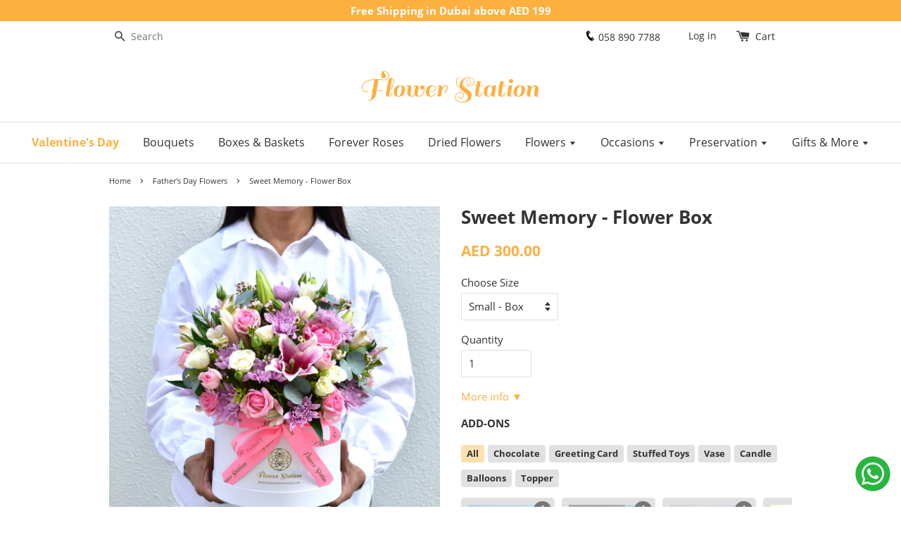

--- FILE ---
content_type: text/html; charset=utf-8
request_url: https://www.flowerstationdubai.com/collections/fathers-day/products/sweet-memory-flower-box-1
body_size: 87009
content:
<!doctype html>
<!--[if lt IE 7]><html class="no-js lt-ie9 lt-ie8 lt-ie7" lang="en"> <![endif]-->
<!--[if IE 7]><html class="no-js lt-ie9 lt-ie8" lang="en"> <![endif]-->
<!--[if IE 8]><html class="no-js lt-ie9" lang="en"> <![endif]-->
<!--[if IE 9 ]><html class="ie9 no-js"  lang="en"> <![endif]-->
<!--[if (gt IE 9)|!(IE)]><!--> <html class="no-js"  lang="en"> <!--<![endif]-->
<head>
  <!-- Basic page needs ================================================== -->
  <meta charset="utf-8">
  <meta http-equiv="X-UA-Compatible" content="IE=edge,chrome=1">
  <meta name="p:domain_verify" content="52b7f52d502d620f71d8a0f6085738eb"/>
  <meta name="msvalidate.01" content="77C0AB99B57FB383429A7E9520912B14" />
  <meta name="yandex-verification" content="0e218d3624364c4a" />
  <meta name="ahrefs-site-verification" content="2b69d54be1bfeab03362e957bf952cee546de370c00e0e0fe6c4e63bac5978df" />
  <meta name="facebook-domain-verification" content="rg8h7vm5huxsnaa78qdn0mcdgl5782" />
  
  <link rel="dns-prefetch" href="//cdn.shopify.com">
  <link rel="dns-prefetch" href="//v.shopify.com">  
  <link rel="dns-prefetch" href="//fonts.gstatic.com">
  <link rel="dns-prefetch" href="//www.googletagmanager.com">
  <link rel="dns-prefetch" href="//stats.g.doubleclick.net">
  
  




<!--   <link rel="dns-prefetch" href="//www.facebook.com"> -->
<!--   <link rel="dns-prefetch" href="//connect.facebook.net"> -->
  <link rel="dns-prefetch" href="//www.google.com">
  <link rel="dns-prefetch" href="//www.googleadservices.com">
  <link rel="dns-prefetch" href="//googleads.g.doubleclick.net/">  
   
   <!-- Google tag (gtag.js) -->
  <script async src="https://www.googletagmanager.com/gtag/js?id=AW-866806432"></script>
  <script>
    window.dataLayer = window.dataLayer || [];
    function gtag(){dataLayer.push(arguments);}
    gtag('js', new Date());

    gtag('config', 'AW-866806432');
    gtag('config', 'G-1SB0M6M1R6');
        
  </script>
  
  
  
  <link rel="icon" href="//www.flowerstationdubai.com/cdn/shop/t/5/assets/favicon.png?v=49132642764379171051657274134" type="image/png" />
  <link rel="shortcut icon" href="//www.flowerstationdubai.com/cdn/shop/t/5/assets/favicon.png?v=49132642764379171051657274134" type="image/png" />
  <link rel="apple-touch-icon" href="//cdn.shopify.com/s/files/1/1532/8239/files/apple-touch-icon_png.png?v=1657190339" type="image/png" >
  
  <!-- Title and description ================================================== -->
  
  
  <title>
  Sweet Memory Flower Box | Order Flower Box &#124; Flower Station
  </title>

  
  
  
  
  <meta name="description" content="Send stunning flower boxes of fresh roses, lily, &amp; mums etc to your loved ones. Free + Same-day delivery in Dubai. 625+ 5-star ratings. 100% Smile guaranteed!">
  

  <!-- Social meta ================================================== -->
  

  <meta property="og:type" content="product">
  <meta property="og:title" content="Sweet Memory - Flower Box">
  <meta property="og:url" content="https://www.flowerstationdubai.com/products/sweet-memory-flower-box-1">
  
  <meta property="og:image" content="http://www.flowerstationdubai.com/cdn/shop/files/sweet-memory-flower-box_7_grande.jpg?v=1701265290">
  <meta property="og:image:secure_url" content="https://www.flowerstationdubai.com/cdn/shop/files/sweet-memory-flower-box_7_grande.jpg?v=1701265290">
  
  <meta property="og:image" content="http://www.flowerstationdubai.com/cdn/shop/files/sweet-memory-flower-box_2_grande.jpg?v=1701265290">
  <meta property="og:image:secure_url" content="https://www.flowerstationdubai.com/cdn/shop/files/sweet-memory-flower-box_2_grande.jpg?v=1701265290">
  
  <meta property="og:image" content="http://www.flowerstationdubai.com/cdn/shop/files/sweet-memory-flower-box_3_grande.jpg?v=1701265290">
  <meta property="og:image:secure_url" content="https://www.flowerstationdubai.com/cdn/shop/files/sweet-memory-flower-box_3_grande.jpg?v=1701265290">
  
  <meta property="og:price:amount" content="300.00">
  <meta property="og:price:currency" content="AED">



  <meta property="og:description" content="Send stunning flower boxes of fresh roses, lily, &amp; mums etc to your loved ones. Free + Same-day delivery in Dubai. 625+ 5-star ratings. 100% Smile guaranteed!">


<meta property="og:site_name" content="Flower Station Dubai">



  <meta name="twitter:card" content="summary">




  <meta name="twitter:title" content="Sweet Memory - Flower Box">
  <meta name="twitter:description" content="The Sweet Memory Flower Box is a stunning arrangement of lilies, chrysanthemums, spray roses, roses, wax flowers, alstroemeria, fillers, and eucalyptus. Designed in a white box and finished with a pin">
  <meta name="twitter:image" content="https://www.flowerstationdubai.com/cdn/shop/files/sweet-memory-flower-box_7_large.jpg?v=1701265290">
  <meta name="twitter:image:width" content="480">
  <meta name="twitter:image:height" content="480">



  <!-- Helpers ================================================== -->
  <link rel="canonical" href="https://www.flowerstationdubai.com/products/sweet-memory-flower-box-1">
 
  <!-- <meta name="viewport" content="width=device-width,initial-scale=1,user-scalable=0,maximum-scale=1"> -->
  <meta name="viewport" content="width=device-width,initial-scale=1">
  <meta name="theme-color" content="#fcb040">

  
  <meta name="geo.region" content="AE-DU" />
  <meta name="geo.placename" content="Dubai, UAE"/>
  <meta name="geo.position" content="24.986816;55.190896" />
  <meta name="ICBM" content="24.986816, 55.190896" />
  
  <!-- CSS ================================================== -->  
  
     <style>/* Critical Path CSS for https://www.flowerstationdubai.com/collections/produ */
@font-face{font-family:Open Sans;font-style:normal;font-weight:400;src:local("Open Sans Regular"),local("OpenSans-Regular"),url(https://fonts.gstatic.com/s/opensans/v15/mem8YaGs126MiZpBA-UFWJ0bbck.woff2) format("woff2");unicode-range:U+0460-052F,U+1C80-1C88,U+20B4,U+2DE0-2DFF,U+A640-A69F,U+FE2E-FE2F;font-display:swap}@font-face{font-family:Open Sans;font-style:normal;font-weight:400;src:local("Open Sans Regular"),local("OpenSans-Regular"),url(https://fonts.gstatic.com/s/opensans/v15/mem8YaGs126MiZpBA-UFUZ0bbck.woff2) format("woff2");unicode-range:U+0400-045F,U+0490-0491,U+04B0-04B1,U+2116;font-display:swap}@font-face{font-family:Open Sans;font-style:normal;font-weight:400;src:local("Open Sans Regular"),local("OpenSans-Regular"),url(https://fonts.gstatic.com/s/opensans/v15/mem8YaGs126MiZpBA-UFWZ0bbck.woff2) format("woff2");unicode-range:U+1F00-1FFF;font-display:swap}@font-face{font-family:Open Sans;font-style:normal;font-weight:400;src:local("Open Sans Regular"),local("OpenSans-Regular"),url(https://fonts.gstatic.com/s/opensans/v15/mem8YaGs126MiZpBA-UFVp0bbck.woff2) format("woff2");unicode-range:U+0370-03FF;font-display:swap}@font-face{font-family:Open Sans;font-style:normal;font-weight:400;src:local("Open Sans Regular"),local("OpenSans-Regular"),url(https://fonts.gstatic.com/s/opensans/v15/mem8YaGs126MiZpBA-UFWp0bbck.woff2) format("woff2");unicode-range:U+0102-0103,U+0110-0111,U+1EA0-1EF9,U+20AB;font-display:swap}@font-face{font-family:Open Sans;font-style:normal;font-weight:400;src:local("Open Sans Regular"),local("OpenSans-Regular"),url(https://fonts.gstatic.com/s/opensans/v15/mem8YaGs126MiZpBA-UFW50bbck.woff2) format("woff2");unicode-range:U+0100-024F,U+0259,U+1E00-1EFF,U+2020,U+20A0-20AB,U+20AD-20CF,U+2113,U+2C60-2C7F,U+A720-A7FF;font-display:swap}@font-face{font-family:Open Sans;font-style:normal;font-weight:400;src:local("Open Sans Regular"),local("OpenSans-Regular"),url(https://fonts.gstatic.com/s/opensans/v15/mem8YaGs126MiZpBA-UFVZ0b.woff2) format("woff2");unicode-range:U+0000-00FF,U+0131,U+0152-0153,U+02BB-02BC,U+02C6,U+02DA,U+02DC,U+2000-206F,U+2074,U+20AC,U+2122,U+2191,U+2193,U+2212,U+2215,U+FEFF,U+FFFD;font-display:swap}@font-face{font-family:Open Sans;font-style:normal;font-weight:700;src:local("Open Sans Bold"),local("OpenSans-Bold"),url(https://fonts.gstatic.com/s/opensans/v15/mem5YaGs126MiZpBA-UN7rgOX-hpOqc.woff2) format("woff2");unicode-range:U+0460-052F,U+1C80-1C88,U+20B4,U+2DE0-2DFF,U+A640-A69F,U+FE2E-FE2F;font-display:swap}@font-face{font-family:Open Sans;font-style:normal;font-weight:700;src:local("Open Sans Bold"),local("OpenSans-Bold"),url(https://fonts.gstatic.com/s/opensans/v15/mem5YaGs126MiZpBA-UN7rgOVuhpOqc.woff2) format("woff2");unicode-range:U+0400-045F,U+0490-0491,U+04B0-04B1,U+2116;font-display:swap}@font-face{font-family:Open Sans;font-style:normal;font-weight:700;src:local("Open Sans Bold"),local("OpenSans-Bold"),url(https://fonts.gstatic.com/s/opensans/v15/mem5YaGs126MiZpBA-UN7rgOXuhpOqc.woff2) format("woff2");unicode-range:U+1F00-1FFF;font-display:swap}@font-face{font-family:Open Sans;font-style:normal;font-weight:700;src:local("Open Sans Bold"),local("OpenSans-Bold"),url(https://fonts.gstatic.com/s/opensans/v15/mem5YaGs126MiZpBA-UN7rgOUehpOqc.woff2) format("woff2");unicode-range:U+0370-03FF;font-display:swap}@font-face{font-family:Open Sans;font-style:normal;font-weight:700;src:local("Open Sans Bold"),local("OpenSans-Bold"),url(https://fonts.gstatic.com/s/opensans/v15/mem5YaGs126MiZpBA-UN7rgOXehpOqc.woff2) format("woff2");unicode-range:U+0102-0103,U+0110-0111,U+1EA0-1EF9,U+20AB;font-display:swap}@font-face{font-family:Open Sans;font-style:normal;font-weight:700;src:local("Open Sans Bold"),local("OpenSans-Bold"),url(https://fonts.gstatic.com/s/opensans/v15/mem5YaGs126MiZpBA-UN7rgOXOhpOqc.woff2) format("woff2");unicode-range:U+0100-024F,U+0259,U+1E00-1EFF,U+2020,U+20A0-20AB,U+20AD-20CF,U+2113,U+2C60-2C7F,U+A720-A7FF;font-display:swap}@font-face{font-family:Open Sans;font-style:normal;font-weight:700;src:local("Open Sans Bold"),local("OpenSans-Bold"),url(https://fonts.gstatic.com/s/opensans/v15/mem5YaGs126MiZpBA-UN7rgOUuhp.woff2) format("woff2");unicode-range:U+0000-00FF,U+0131,U+0152-0153,U+02BB-02BC,U+02C6,U+02DA,U+02DC,U+2000-206F,U+2074,U+20AC,U+2122,U+2191,U+2193,U+2212,U+2215,U+FEFF,U+FFFD;font-display:swap}button,input[type=search]{-webkit-appearance:none;-moz-appearance:none}input[type=search],select{border:1px solid #ddd;width:100%;max-width:100%;display:block;margin:0 0 1em;color:#333!important}.h1,h3{font-family:Open Sans,HelveticaNeue,Helvetica Neue,sans-serif;font-weight:700;margin:0 0 15px;line-height:1.4}.h1{font-size:2.4em}.h1{font-size:1.73333em;line-height:1.2}button,input[type=number],input[type=search]{-webkit-appearance:none;-moz-appearance:none}input[type=number],input[type=search],select{border:1px solid #ddd;width:100%;max-width:100%;display:block;margin:0 0 1em;color:#333!important}select{-webkit-appearance:none;-moz-appearance:none;appearance:none;background-position:right center;background-image:url('https://cdn.shopify.com/s/files/1/1532/8239/t/5/assets/ico-select.svg?v=23114707131166917281657274138');background-repeat:no-repeat;background-position:right 10px center;background-color:#fff!important;padding-right:28px;text-indent:.01px;text-overflow:""}@media screen and (min-width:769px){.section-header{display:table;width:100%;text-align:left}.site-header .grid--full{display:table;table-layout:fixed;width:100%}.site-header .grid--full>.grid__item{float:none;display:table-cell;vertical-align:middle}.h1.site-header__logo,.site-header__logo.h1{font-size:41.6px}.header-bar{text-align:right;padding-top:5px;padding-bottom:5px}.header-bar__left{text-align:left;width:33.33%}.header-bar__right{width:66.66%}.header-bar__module{display:inline-block;vertical-align:middle;text-align:left;margin-bottom:0}.header-bar__sep{color:#333;opacity:.4;display:inline-block;padding:0 10px}.header-bar__search{margin-left:20px}.header-bar__search:first-of-type{margin-left:0}}.addon-cont{margin-bottom:20px}.add_on_tags{display:flex;padding:0;flex-wrap:wrap;margin:0 0 10px}.add_on_ops,.add_on_tags li{list-style:none;padding:2px 8px;margin:5px 5px 5px 0;font-size:.85em;background:#e1e1e1;border-radius:4px;font-weight:700}.Addon .SizeSwatch{line-height:13px!important;min-height:180px;max-height:180px;max-width:133px;min-width:133px;border-radius:5px}.SizeSwatch{display:inline-block;text-align:center;min-width:36px;padding:10px;background-color:#e1e1e1}.carousel-cell{margin-right:10px;border-radius:5px;counter-increment:carousel-cell;font-size:.8em}.carousel-cell .addon-price,.carousel-cell .addon-title{display:inline-block;margin-top:6px}.carousel-cell i{color:#fff;z-index:10;padding:0 5px;font-style:normal;font-weight:700;position:absolute;right:5px;width:25px;top:5px;text-align:center;font-size:1.2em;border-radius:25px;background:#767676}.modal{display:none;position:fixed;z-index:1;padding-top:50px;left:0;top:0;width:100%;height:100%;overflow:auto;background-color:#000;background-color:rgba(0,0,0,.4)}.modal-content{text-align:center;background-color:#fff;margin:auto;padding:20px;max-width:95%;width:600px;position:relative}.modal .modal-title{padding:0 20px}.close{position:absolute;top:5px;right:5px;width:40px;height:40px;line-height:40px;font-size:40px;text-align:center}ul.carousel{margin:0}*,:after,:before,input{-webkit-box-sizing:border-box;-moz-box-sizing:border-box;box-sizing:border-box}body,html{padding:0;margin:0}header,main,nav{display:block}input[type=number]::-webkit-inner-spin-button,input[type=number]::-webkit-outer-spin-button{height:auto}input[type=search]::-webkit-search-cancel-button,input[type=search]::-webkit-search-decoration{-webkit-appearance:none}body,html{background-color:#fff}.wrapper{max-width:1030px;margin:0 auto;padding:0 15px}.wrapper:after{content:"";display:table;clear:both}@media screen and (min-width:480px){.wrapper{padding:0 30px}}.main-content{display:block;margin-top:60px;padding-bottom:30px}body,button,input,select{font-size:15px;line-height:1.7;font-family:Open Sans,HelveticaNeue,Helvetica Neue,sans-serif;color:#333;-webkit-font-smoothing:antialiased;-webkit-text-size-adjust:100%}.h1,h1,h3{font-family:Open Sans,HelveticaNeue,Helvetica Neue,sans-serif;font-weight:700;margin:0 0 15px;line-height:1.4}.h1 a{text-decoration:none;font-weight:inherit}.h1,h1{font-size:2.4em}h3{font-size:1.6em}p{margin:0 0 15px}em{font-style:italic}b{font-weight:700}ul{margin:0 0 30px;padding:0}ul{list-style:none}ul ul{margin:4px 0 5px 20px}li{margin-bottom:.25em}.grid--full:after,.grid-uniform:after,.grid:after{content:"";display:table;clear:both}.grid,.grid--full,.grid-uniform{list-style:none;padding:0;margin:0 0 0 -30px}.grid__item{float:left;min-height:1px;padding-left:30px;vertical-align:top;width:100%;-webkit-box-sizing:border-box;-moz-box-sizing:border-box;box-sizing:border-box}.grid--full{margin-left:0}.grid--full>.grid__item{padding-left:0}@media only screen and (max-width:768px){.medium-down--one-third{width:33.333%}.medium-down--hide{display:none!important}.grid-uniform .medium-down--one-third:nth-child(3n+1){clear:both}}@media only screen and (min-width:769px){.large--one-half{width:50%}.large--one-third{width:33.333%}.large--hide{display:none!important}.grid-uniform .large--one-third:nth-child(3n+1){clear:both}}.clearfix:after{content:"";display:table;clear:both}@media screen and (min-width:769px){.large--display-table{display:table;table-layout:fixed;width:100%}.large--display-table-cell{display:table-cell;vertical-align:middle;float:none}}a{color:#fcb040;text-decoration:none;background:0 0}button{overflow:visible}.btn,.btn--secondary{display:inline-block;padding:8px 16px;margin:0;font-size:1.06667em;font-family:Open Sans,HelveticaNeue,Helvetica Neue,sans-serif;font-weight:400,700;font-style:normal;line-height:1.42;text-decoration:none;text-align:center;vertical-align:middle;white-space:nowrap;border:1px solid transparent;-webkit-appearance:none;-moz-appearance:none;border-radius:2px;background-color:#fcb040;color:#fff}.btn--secondary{background-color:#767676}.btn--flipped{background-color:#56ad6a;color:#fff}img{border:0}svg:not(:root){overflow:hidden}.grid__item img{max-width:100%}form{margin-bottom:30px}button,input,select{font-size:1em}button,input[type=number],input[type=search],input[type=text]{-webkit-appearance:none;-moz-appearance:none}input,select{border-radius:2px;max-width:100%}input,select{padding:8px 10px;line-height:1.42}input{display:inline-block;width:auto}input[type=number],input[type=search],input[type=text],select{border:1px solid #ddd;width:100%;max-width:100%;display:block;margin:0 0 1em;color:#333!important}select{-webkit-appearance:none;-moz-appearance:none;appearance:none;background-position:right center;background-image:url('https://www.flowerstationdubai.com/cdn/shop/t/5/assets/ico-select.svg?v=23114707131166917281657274138');background-repeat:no-repeat;background-position:right 10px center;background-color:#fff!important;padding-right:28px;text-indent:.01px;text-overflow:""}option{color:#000;background-color:#fff}select::-ms-expand{display:none}label{display:block;margin-bottom:2px}.icon-fallback-text .icon{display:none}.icon:before{display:none}.icon-arrow-down:before{content:"\e607"}.icon-cart:before{content:"\e600"}.icon-facebook:before{content:"\e609"}.icon-hamburger:before{content:"\e601"}.icon-instagram:before{content:"i"}.icon-minus:before{content:"\e602"}.icon-pinterest:before{content:"\e608"}.icon-plus:before{content:"\e603"}.icon-search:before{content:"s"}.icon-youtube:before{content:"y"}.social-icons li .icon{font-size:22px;line-height:22px}.breadcrumb{font-family:Open Sans,HelveticaNeue,Helvetica Neue,sans-serif;color:#333}.breadcrumb a{color:#333}.breadcrumb{margin-bottom:12px;color:#333;font-size:.75em}.breadcrumb a,.breadcrumb span{display:inline;padding-right:5px;margin-right:5px}.breadcrumb a:first-child{padding-left:0}.breadcrumb__sep{font-size:1.4em;line-height:1}.section-header{text-align:left;margin-bottom:15px}.section-header--breadcrumb{margin-bottom:15px}.site-header{background-color:#fff}@media screen and (min-width:769px){.section-header{display:table;width:100%;text-align:left}.site-header .grid--full{display:table;table-layout:fixed;width:100%}.site-header .grid--full>.grid__item{float:none;display:table-cell;vertical-align:middle}.h1.site-header__logo,.site-header__logo.h1{font-size:41.6px}}.site-header__logo{text-align:center;margin:0 auto;max-width:100%}.site-header__logo a{color:#333;margin:0 auto}.site-header__logo .logo-wrapper{max-width:200px}.site-header__logo a{text-decoration:none}.site-header__logo a,.site-header__logo img{display:block}.site-header__logo img{margin:0 auto}.site-nav{font-size:1.06667em;font-family:Open Sans,HelveticaNeue,Helvetica Neue,sans-serif;font-weight:400,700;font-style:normal;margin:0 auto;text-align:center}.site-nav li{margin:0;display:block}.site-nav>li{position:relative;display:inline-block}.site-nav>li:first-child>a{padding-left:0}.site-nav>li:last-child>a{padding-right:0}.site-nav__link{display:block;text-decoration:none;padding:15px;white-space:nowrap;color:#333}.site-nav--active .site-nav__link{font-weight:700}.site-nav__link .icon-arrow-down{font-size:.7em;color:#333}.site-nav__dropdown{text-transform:none;display:none;position:absolute;left:0;margin:0;text-align:left;z-index:20;font-size:.9em;border:1px solid #ddd;border-top:none;background-color:#fff;padding-bottom:8px}.site-nav__dropdown .site-nav__link{font-weight:400;padding:5px 20px 5px 15px}.site-nav{border-top:1px solid #ddd;border-bottom:1px solid #ddd;margin-top:30px}.product-single__variants{display:none}.no-js .product-single__variants{display:block}.product-single__photos{margin-bottom:30px}.product-single__photos img,.product-single__thumbnails a,.product-single__thumbnails img{display:block;margin:0 auto;max-width:100%}.product-single__thumbnails li{margin-bottom:30px}.product-single__prices{font-family:Open Sans,HelveticaNeue,Helvetica Neue,sans-serif;margin-bottom:15px}.product-single__price{color:#fcb040;font-size:21px;font-weight:700}.product-single__quantity{margin-bottom:15px}.product-single__quantity .quantity-selector{display:inline-block;width:100px}button::-moz-focus-inner{padding:0;border:0}.h1,h1{font-size:1.73333em;line-height:1.2}h3{font-size:1.2em;line-height:1.4}.main-content{margin-top:15px}.header-bar{font-family:Open Sans,HelveticaNeue,Helvetica Neue,sans-serif;font-size:.93333em;font-weight:400;background-color:#fff;color:#333;padding-top:2px;padding-bottom:2px;text-align:center}.header-bar:after{content:"";display:table;clear:both}.header-bar a,.header-bar button{color:#333}.header-bar__module{margin-bottom:15px}.header-bar__right .header-bar__module:last-child{margin-bottom:0}@media screen and (min-width:769px){.header-bar{text-align:right;padding-top:5px;padding-bottom:5px}.header-bar__left{text-align:left;width:33.33%}.header-bar__right{width:66.66%}.header-bar__module{display:inline-block;vertical-align:middle;text-align:left;margin-bottom:0}}.header-bar__module--list{list-style:none;margin:0}.header-bar__module--list li{display:inline-block;margin:0}.header-bar__module--list li+li{margin-left:6px}.cart-page-link{display:inline-block;position:relative}.header-bar__cart-icon{font-size:1.4em;margin-right:4px}.header-bar__sep,.hidden-count{display:none}.header-bar__search{position:relative;background-color:#fff;border:0;border-radius:2px;min-width:100px}.header-bar__search:after{content:"";display:table;clear:both}@media screen and (min-width:769px){.header-bar__sep{color:#333;opacity:.4;display:inline-block;padding:0 10px}.header-bar__search{margin-left:20px}.header-bar__search:first-of-type{margin-left:0}}@media screen and (max-width:768px){.header-bar__search{margin:12px 30px}}@media screen and (max-width:480px){.header-bar__search{margin:12px 15px}}.header-bar__search button,.header-bar__search form,.header-bar__search input{margin-bottom:0}.header-bar__search-input[type=search]{display:block;width:60%;float:right;background:0 0;border-color:transparent;padding:5px 0}.header-bar__search-submit{position:absolute;display:block;float:left;width:40%;font-size:16px;padding:4px 0}.header-bar__search .btn{background:0 0;color:#555}.no-js .header-bar__search-submit .fallback-text{clip:rect(0 0 0 0);clip:rect(0,0,0,0);overflow:hidden;position:absolute;height:1px;width:1px}.mobile-cart-page-link,.mobile-nav-trigger{font-weight:700}.mobile-cart-page-link .icon,.mobile-nav-trigger .icon{position:relative;top:-1px;vertical-align:middle;padding-right:4px}.mobile-nav-trigger{display:block;float:left;background:0 0;border:0;padding:0;margin:0}.mobile-nav-trigger .icon{font-size:1.4em}.mobile-cart-page-link{display:block;float:right}.mobile-cart-page-link .header-bar__cart-icon{font-size:1.4em}.mobile-cart-page-link .cart-count:before{display:inline;content:"("}.mobile-cart-page-link .cart-count:after{display:inline;content:")"}.mobile-nav{display:none;list-style:none;text-align:left;margin:0}.mobile-nav li{margin:0}.mobile-nav__link{display:block;border-top:1px solid #333;border-color:#3333}.mobile-nav__link>a{display:block;padding:12px 15px;font-size:1em;font-family:Open Sans,HelveticaNeue,Helvetica Neue,sans-serif;font-weight:700;text-transform:uppercase}@media screen and (min-width:480px){.mobile-nav__link>a{padding-left:30px;padding-right:30px}}.mobile-nav__sublist-contract,.mobile-nav__sublist-expand{display:inline-block;font-size:.6em;vertical-align:middle;margin:-2px 0 0 4px}.mobile-nav__sublist-contract{display:none}.mobile-nav__sublist{list-style:none;margin:0;display:none;background-color:#fff}.mobile-nav__sublist-link a{display:block;padding:12px 15px;color:#333;font-size:1em;font-family:Open Sans,HelveticaNeue,Helvetica Neue,sans-serif;border-top:1px solid #ddd}@media screen and (min-width:480px){.mobile-nav__sublist-link a{padding-left:30px;padding-right:30px}}@media (max-width:767px){.site-header{padding:10px}}@media (min-width:769px){.site-header{padding:0}}.carousel li{margin-right:5px}.important-notice{background:#fcb040;color:#fff;text-align:center;min-height:30px;font-size:1em;line-height:30px;font-weight:700}select option:disabled{color:gray}</style>
    

  <!-- Header hook for plugins starts ================================================== -->
  
  <script>window.performance && window.performance.mark && window.performance.mark('shopify.content_for_header.start');</script><meta name="google-site-verification" content="1IMhp1Os4ud_J719sFHIgyIGGuQX_wjNyw8l9awFKXI">
<meta id="shopify-digital-wallet" name="shopify-digital-wallet" content="/15328239/digital_wallets/dialog">
<link rel="alternate" type="application/json+oembed" href="https://www.flowerstationdubai.com/products/sweet-memory-flower-box-1.oembed">
<script async="async" src="/checkouts/internal/preloads.js?locale=en-AE"></script>
<script id="shopify-features" type="application/json">{"accessToken":"aa290a5e10aea1b90eeb889ac513facf","betas":["rich-media-storefront-analytics"],"domain":"www.flowerstationdubai.com","predictiveSearch":true,"shopId":15328239,"locale":"en"}</script>
<script>var Shopify = Shopify || {};
Shopify.shop = "testashish1.myshopify.com";
Shopify.locale = "en";
Shopify.currency = {"active":"AED","rate":"1.0"};
Shopify.country = "AE";
Shopify.theme = {"name":"fs-mst","id":133759107323,"schema_name":null,"schema_version":null,"theme_store_id":null,"role":"main"};
Shopify.theme.handle = "null";
Shopify.theme.style = {"id":null,"handle":null};
Shopify.cdnHost = "www.flowerstationdubai.com/cdn";
Shopify.routes = Shopify.routes || {};
Shopify.routes.root = "/";</script>
<script type="module">!function(o){(o.Shopify=o.Shopify||{}).modules=!0}(window);</script>
<script>!function(o){function n(){var o=[];function n(){o.push(Array.prototype.slice.apply(arguments))}return n.q=o,n}var t=o.Shopify=o.Shopify||{};t.loadFeatures=n(),t.autoloadFeatures=n()}(window);</script>
<script id="shop-js-analytics" type="application/json">{"pageType":"product"}</script>
<script defer="defer" async type="module" src="//www.flowerstationdubai.com/cdn/shopifycloud/shop-js/modules/v2/client.init-shop-cart-sync_BT-GjEfc.en.esm.js"></script>
<script defer="defer" async type="module" src="//www.flowerstationdubai.com/cdn/shopifycloud/shop-js/modules/v2/chunk.common_D58fp_Oc.esm.js"></script>
<script defer="defer" async type="module" src="//www.flowerstationdubai.com/cdn/shopifycloud/shop-js/modules/v2/chunk.modal_xMitdFEc.esm.js"></script>
<script type="module">
  await import("//www.flowerstationdubai.com/cdn/shopifycloud/shop-js/modules/v2/client.init-shop-cart-sync_BT-GjEfc.en.esm.js");
await import("//www.flowerstationdubai.com/cdn/shopifycloud/shop-js/modules/v2/chunk.common_D58fp_Oc.esm.js");
await import("//www.flowerstationdubai.com/cdn/shopifycloud/shop-js/modules/v2/chunk.modal_xMitdFEc.esm.js");

  window.Shopify.SignInWithShop?.initShopCartSync?.({"fedCMEnabled":true,"windoidEnabled":true});

</script>
<script>(function() {
  var isLoaded = false;
  function asyncLoad() {
    if (isLoaded) return;
    isLoaded = true;
    var urls = ["https:\/\/pixel.wetracked.io\/testashish1.myshopify.com\/events.js?shop=testashish1.myshopify.com"];
    for (var i = 0; i < urls.length; i++) {
      var s = document.createElement('script');
      s.type = 'text/javascript';
      s.async = true;
      s.src = urls[i];
      var x = document.getElementsByTagName('script')[0];
      x.parentNode.insertBefore(s, x);
    }
  };
  if(window.attachEvent) {
    window.attachEvent('onload', asyncLoad);
  } else {
    window.addEventListener('load', asyncLoad, false);
  }
})();</script>
<script id="__st">var __st={"a":15328239,"offset":14400,"reqid":"e5d23fef-7664-4bba-ac9f-9e876ea46a1f-1769289682","pageurl":"www.flowerstationdubai.com\/collections\/fathers-day\/products\/sweet-memory-flower-box-1","u":"a1478483ec5f","p":"product","rtyp":"product","rid":7821282836731};</script>
<script>window.ShopifyPaypalV4VisibilityTracking = true;</script>
<script id="captcha-bootstrap">!function(){'use strict';const t='contact',e='account',n='new_comment',o=[[t,t],['blogs',n],['comments',n],[t,'customer']],c=[[e,'customer_login'],[e,'guest_login'],[e,'recover_customer_password'],[e,'create_customer']],r=t=>t.map((([t,e])=>`form[action*='/${t}']:not([data-nocaptcha='true']) input[name='form_type'][value='${e}']`)).join(','),a=t=>()=>t?[...document.querySelectorAll(t)].map((t=>t.form)):[];function s(){const t=[...o],e=r(t);return a(e)}const i='password',u='form_key',d=['recaptcha-v3-token','g-recaptcha-response','h-captcha-response',i],f=()=>{try{return window.sessionStorage}catch{return}},m='__shopify_v',_=t=>t.elements[u];function p(t,e,n=!1){try{const o=window.sessionStorage,c=JSON.parse(o.getItem(e)),{data:r}=function(t){const{data:e,action:n}=t;return t[m]||n?{data:e,action:n}:{data:t,action:n}}(c);for(const[e,n]of Object.entries(r))t.elements[e]&&(t.elements[e].value=n);n&&o.removeItem(e)}catch(o){console.error('form repopulation failed',{error:o})}}const l='form_type',E='cptcha';function T(t){t.dataset[E]=!0}const w=window,h=w.document,L='Shopify',v='ce_forms',y='captcha';let A=!1;((t,e)=>{const n=(g='f06e6c50-85a8-45c8-87d0-21a2b65856fe',I='https://cdn.shopify.com/shopifycloud/storefront-forms-hcaptcha/ce_storefront_forms_captcha_hcaptcha.v1.5.2.iife.js',D={infoText:'Protected by hCaptcha',privacyText:'Privacy',termsText:'Terms'},(t,e,n)=>{const o=w[L][v],c=o.bindForm;if(c)return c(t,g,e,D).then(n);var r;o.q.push([[t,g,e,D],n]),r=I,A||(h.body.append(Object.assign(h.createElement('script'),{id:'captcha-provider',async:!0,src:r})),A=!0)});var g,I,D;w[L]=w[L]||{},w[L][v]=w[L][v]||{},w[L][v].q=[],w[L][y]=w[L][y]||{},w[L][y].protect=function(t,e){n(t,void 0,e),T(t)},Object.freeze(w[L][y]),function(t,e,n,w,h,L){const[v,y,A,g]=function(t,e,n){const i=e?o:[],u=t?c:[],d=[...i,...u],f=r(d),m=r(i),_=r(d.filter((([t,e])=>n.includes(e))));return[a(f),a(m),a(_),s()]}(w,h,L),I=t=>{const e=t.target;return e instanceof HTMLFormElement?e:e&&e.form},D=t=>v().includes(t);t.addEventListener('submit',(t=>{const e=I(t);if(!e)return;const n=D(e)&&!e.dataset.hcaptchaBound&&!e.dataset.recaptchaBound,o=_(e),c=g().includes(e)&&(!o||!o.value);(n||c)&&t.preventDefault(),c&&!n&&(function(t){try{if(!f())return;!function(t){const e=f();if(!e)return;const n=_(t);if(!n)return;const o=n.value;o&&e.removeItem(o)}(t);const e=Array.from(Array(32),(()=>Math.random().toString(36)[2])).join('');!function(t,e){_(t)||t.append(Object.assign(document.createElement('input'),{type:'hidden',name:u})),t.elements[u].value=e}(t,e),function(t,e){const n=f();if(!n)return;const o=[...t.querySelectorAll(`input[type='${i}']`)].map((({name:t})=>t)),c=[...d,...o],r={};for(const[a,s]of new FormData(t).entries())c.includes(a)||(r[a]=s);n.setItem(e,JSON.stringify({[m]:1,action:t.action,data:r}))}(t,e)}catch(e){console.error('failed to persist form',e)}}(e),e.submit())}));const S=(t,e)=>{t&&!t.dataset[E]&&(n(t,e.some((e=>e===t))),T(t))};for(const o of['focusin','change'])t.addEventListener(o,(t=>{const e=I(t);D(e)&&S(e,y())}));const B=e.get('form_key'),M=e.get(l),P=B&&M;t.addEventListener('DOMContentLoaded',(()=>{const t=y();if(P)for(const e of t)e.elements[l].value===M&&p(e,B);[...new Set([...A(),...v().filter((t=>'true'===t.dataset.shopifyCaptcha))])].forEach((e=>S(e,t)))}))}(h,new URLSearchParams(w.location.search),n,t,e,['guest_login'])})(!0,!0)}();</script>
<script integrity="sha256-4kQ18oKyAcykRKYeNunJcIwy7WH5gtpwJnB7kiuLZ1E=" data-source-attribution="shopify.loadfeatures" defer="defer" src="//www.flowerstationdubai.com/cdn/shopifycloud/storefront/assets/storefront/load_feature-a0a9edcb.js" crossorigin="anonymous"></script>
<script data-source-attribution="shopify.dynamic_checkout.dynamic.init">var Shopify=Shopify||{};Shopify.PaymentButton=Shopify.PaymentButton||{isStorefrontPortableWallets:!0,init:function(){window.Shopify.PaymentButton.init=function(){};var t=document.createElement("script");t.src="https://www.flowerstationdubai.com/cdn/shopifycloud/portable-wallets/latest/portable-wallets.en.js",t.type="module",document.head.appendChild(t)}};
</script>
<script data-source-attribution="shopify.dynamic_checkout.buyer_consent">
  function portableWalletsHideBuyerConsent(e){var t=document.getElementById("shopify-buyer-consent"),n=document.getElementById("shopify-subscription-policy-button");t&&n&&(t.classList.add("hidden"),t.setAttribute("aria-hidden","true"),n.removeEventListener("click",e))}function portableWalletsShowBuyerConsent(e){var t=document.getElementById("shopify-buyer-consent"),n=document.getElementById("shopify-subscription-policy-button");t&&n&&(t.classList.remove("hidden"),t.removeAttribute("aria-hidden"),n.addEventListener("click",e))}window.Shopify?.PaymentButton&&(window.Shopify.PaymentButton.hideBuyerConsent=portableWalletsHideBuyerConsent,window.Shopify.PaymentButton.showBuyerConsent=portableWalletsShowBuyerConsent);
</script>
<script data-source-attribution="shopify.dynamic_checkout.cart.bootstrap">document.addEventListener("DOMContentLoaded",(function(){function t(){return document.querySelector("shopify-accelerated-checkout-cart, shopify-accelerated-checkout")}if(t())Shopify.PaymentButton.init();else{new MutationObserver((function(e,n){t()&&(Shopify.PaymentButton.init(),n.disconnect())})).observe(document.body,{childList:!0,subtree:!0})}}));
</script>

<script>window.performance && window.performance.mark && window.performance.mark('shopify.content_for_header.end');</script>
  
  <!-- Header hook end ================================================== -->
    
  

<!--[if lt IE 9]>
<script src="//cdnjs.cloudflare.com/ajax/libs/html5shiv/3.7.2/html5shiv.min.js" type="text/javascript"></script>
<script src="//www.flowerstationdubai.com/cdn/shop/t/5/assets/respond.min.js?v=52248677837542619231657274133" type="text/javascript"></script>
<link href="//www.flowerstationdubai.com/cdn/shop/t/5/assets/respond-proxy.html" id="respond-proxy" rel="respond-proxy" />
<link href="//www.flowerstationdubai.com/search?q=c41f31c5ae95d31d4cc23d770acda94c" id="respond-redirect" rel="respond-redirect" />
<script src="//www.flowerstationdubai.com/search?q=c41f31c5ae95d31d4cc23d770acda94c" type="text/javascript"></script>
<![endif]-->


  
  
    
    
<link href="https://monorail-edge.shopifysvc.com" rel="dns-prefetch">
<script>(function(){if ("sendBeacon" in navigator && "performance" in window) {try {var session_token_from_headers = performance.getEntriesByType('navigation')[0].serverTiming.find(x => x.name == '_s').description;} catch {var session_token_from_headers = undefined;}var session_cookie_matches = document.cookie.match(/_shopify_s=([^;]*)/);var session_token_from_cookie = session_cookie_matches && session_cookie_matches.length === 2 ? session_cookie_matches[1] : "";var session_token = session_token_from_headers || session_token_from_cookie || "";function handle_abandonment_event(e) {var entries = performance.getEntries().filter(function(entry) {return /monorail-edge.shopifysvc.com/.test(entry.name);});if (!window.abandonment_tracked && entries.length === 0) {window.abandonment_tracked = true;var currentMs = Date.now();var navigation_start = performance.timing.navigationStart;var payload = {shop_id: 15328239,url: window.location.href,navigation_start,duration: currentMs - navigation_start,session_token,page_type: "product"};window.navigator.sendBeacon("https://monorail-edge.shopifysvc.com/v1/produce", JSON.stringify({schema_id: "online_store_buyer_site_abandonment/1.1",payload: payload,metadata: {event_created_at_ms: currentMs,event_sent_at_ms: currentMs}}));}}window.addEventListener('pagehide', handle_abandonment_event);}}());</script>
<script id="web-pixels-manager-setup">(function e(e,d,r,n,o){if(void 0===o&&(o={}),!Boolean(null===(a=null===(i=window.Shopify)||void 0===i?void 0:i.analytics)||void 0===a?void 0:a.replayQueue)){var i,a;window.Shopify=window.Shopify||{};var t=window.Shopify;t.analytics=t.analytics||{};var s=t.analytics;s.replayQueue=[],s.publish=function(e,d,r){return s.replayQueue.push([e,d,r]),!0};try{self.performance.mark("wpm:start")}catch(e){}var l=function(){var e={modern:/Edge?\/(1{2}[4-9]|1[2-9]\d|[2-9]\d{2}|\d{4,})\.\d+(\.\d+|)|Firefox\/(1{2}[4-9]|1[2-9]\d|[2-9]\d{2}|\d{4,})\.\d+(\.\d+|)|Chrom(ium|e)\/(9{2}|\d{3,})\.\d+(\.\d+|)|(Maci|X1{2}).+ Version\/(15\.\d+|(1[6-9]|[2-9]\d|\d{3,})\.\d+)([,.]\d+|)( \(\w+\)|)( Mobile\/\w+|) Safari\/|Chrome.+OPR\/(9{2}|\d{3,})\.\d+\.\d+|(CPU[ +]OS|iPhone[ +]OS|CPU[ +]iPhone|CPU IPhone OS|CPU iPad OS)[ +]+(15[._]\d+|(1[6-9]|[2-9]\d|\d{3,})[._]\d+)([._]\d+|)|Android:?[ /-](13[3-9]|1[4-9]\d|[2-9]\d{2}|\d{4,})(\.\d+|)(\.\d+|)|Android.+Firefox\/(13[5-9]|1[4-9]\d|[2-9]\d{2}|\d{4,})\.\d+(\.\d+|)|Android.+Chrom(ium|e)\/(13[3-9]|1[4-9]\d|[2-9]\d{2}|\d{4,})\.\d+(\.\d+|)|SamsungBrowser\/([2-9]\d|\d{3,})\.\d+/,legacy:/Edge?\/(1[6-9]|[2-9]\d|\d{3,})\.\d+(\.\d+|)|Firefox\/(5[4-9]|[6-9]\d|\d{3,})\.\d+(\.\d+|)|Chrom(ium|e)\/(5[1-9]|[6-9]\d|\d{3,})\.\d+(\.\d+|)([\d.]+$|.*Safari\/(?![\d.]+ Edge\/[\d.]+$))|(Maci|X1{2}).+ Version\/(10\.\d+|(1[1-9]|[2-9]\d|\d{3,})\.\d+)([,.]\d+|)( \(\w+\)|)( Mobile\/\w+|) Safari\/|Chrome.+OPR\/(3[89]|[4-9]\d|\d{3,})\.\d+\.\d+|(CPU[ +]OS|iPhone[ +]OS|CPU[ +]iPhone|CPU IPhone OS|CPU iPad OS)[ +]+(10[._]\d+|(1[1-9]|[2-9]\d|\d{3,})[._]\d+)([._]\d+|)|Android:?[ /-](13[3-9]|1[4-9]\d|[2-9]\d{2}|\d{4,})(\.\d+|)(\.\d+|)|Mobile Safari.+OPR\/([89]\d|\d{3,})\.\d+\.\d+|Android.+Firefox\/(13[5-9]|1[4-9]\d|[2-9]\d{2}|\d{4,})\.\d+(\.\d+|)|Android.+Chrom(ium|e)\/(13[3-9]|1[4-9]\d|[2-9]\d{2}|\d{4,})\.\d+(\.\d+|)|Android.+(UC? ?Browser|UCWEB|U3)[ /]?(15\.([5-9]|\d{2,})|(1[6-9]|[2-9]\d|\d{3,})\.\d+)\.\d+|SamsungBrowser\/(5\.\d+|([6-9]|\d{2,})\.\d+)|Android.+MQ{2}Browser\/(14(\.(9|\d{2,})|)|(1[5-9]|[2-9]\d|\d{3,})(\.\d+|))(\.\d+|)|K[Aa][Ii]OS\/(3\.\d+|([4-9]|\d{2,})\.\d+)(\.\d+|)/},d=e.modern,r=e.legacy,n=navigator.userAgent;return n.match(d)?"modern":n.match(r)?"legacy":"unknown"}(),u="modern"===l?"modern":"legacy",c=(null!=n?n:{modern:"",legacy:""})[u],f=function(e){return[e.baseUrl,"/wpm","/b",e.hashVersion,"modern"===e.buildTarget?"m":"l",".js"].join("")}({baseUrl:d,hashVersion:r,buildTarget:u}),m=function(e){var d=e.version,r=e.bundleTarget,n=e.surface,o=e.pageUrl,i=e.monorailEndpoint;return{emit:function(e){var a=e.status,t=e.errorMsg,s=(new Date).getTime(),l=JSON.stringify({metadata:{event_sent_at_ms:s},events:[{schema_id:"web_pixels_manager_load/3.1",payload:{version:d,bundle_target:r,page_url:o,status:a,surface:n,error_msg:t},metadata:{event_created_at_ms:s}}]});if(!i)return console&&console.warn&&console.warn("[Web Pixels Manager] No Monorail endpoint provided, skipping logging."),!1;try{return self.navigator.sendBeacon.bind(self.navigator)(i,l)}catch(e){}var u=new XMLHttpRequest;try{return u.open("POST",i,!0),u.setRequestHeader("Content-Type","text/plain"),u.send(l),!0}catch(e){return console&&console.warn&&console.warn("[Web Pixels Manager] Got an unhandled error while logging to Monorail."),!1}}}}({version:r,bundleTarget:l,surface:e.surface,pageUrl:self.location.href,monorailEndpoint:e.monorailEndpoint});try{o.browserTarget=l,function(e){var d=e.src,r=e.async,n=void 0===r||r,o=e.onload,i=e.onerror,a=e.sri,t=e.scriptDataAttributes,s=void 0===t?{}:t,l=document.createElement("script"),u=document.querySelector("head"),c=document.querySelector("body");if(l.async=n,l.src=d,a&&(l.integrity=a,l.crossOrigin="anonymous"),s)for(var f in s)if(Object.prototype.hasOwnProperty.call(s,f))try{l.dataset[f]=s[f]}catch(e){}if(o&&l.addEventListener("load",o),i&&l.addEventListener("error",i),u)u.appendChild(l);else{if(!c)throw new Error("Did not find a head or body element to append the script");c.appendChild(l)}}({src:f,async:!0,onload:function(){if(!function(){var e,d;return Boolean(null===(d=null===(e=window.Shopify)||void 0===e?void 0:e.analytics)||void 0===d?void 0:d.initialized)}()){var d=window.webPixelsManager.init(e)||void 0;if(d){var r=window.Shopify.analytics;r.replayQueue.forEach((function(e){var r=e[0],n=e[1],o=e[2];d.publishCustomEvent(r,n,o)})),r.replayQueue=[],r.publish=d.publishCustomEvent,r.visitor=d.visitor,r.initialized=!0}}},onerror:function(){return m.emit({status:"failed",errorMsg:"".concat(f," has failed to load")})},sri:function(e){var d=/^sha384-[A-Za-z0-9+/=]+$/;return"string"==typeof e&&d.test(e)}(c)?c:"",scriptDataAttributes:o}),m.emit({status:"loading"})}catch(e){m.emit({status:"failed",errorMsg:(null==e?void 0:e.message)||"Unknown error"})}}})({shopId: 15328239,storefrontBaseUrl: "https://www.flowerstationdubai.com",extensionsBaseUrl: "https://extensions.shopifycdn.com/cdn/shopifycloud/web-pixels-manager",monorailEndpoint: "https://monorail-edge.shopifysvc.com/unstable/produce_batch",surface: "storefront-renderer",enabledBetaFlags: ["2dca8a86"],webPixelsConfigList: [{"id":"713490683","configuration":"{\"pixel_id\":\"407890025434446\",\"pixel_type\":\"facebook_pixel\"}","eventPayloadVersion":"v1","runtimeContext":"OPEN","scriptVersion":"ca16bc87fe92b6042fbaa3acc2fbdaa6","type":"APP","apiClientId":2329312,"privacyPurposes":["ANALYTICS","MARKETING","SALE_OF_DATA"],"dataSharingAdjustments":{"protectedCustomerApprovalScopes":["read_customer_address","read_customer_email","read_customer_name","read_customer_personal_data","read_customer_phone"]}},{"id":"519012603","configuration":"{\"config\":\"{\\\"google_tag_ids\\\":[\\\"G-1SB0M6M1R6\\\",\\\"GT-WB7MXN3S\\\",\\\"AW-866806432\\\",\\\"GT-TX9GBKT\\\"],\\\"target_country\\\":\\\"AE\\\",\\\"gtag_events\\\":[{\\\"type\\\":\\\"begin_checkout\\\",\\\"action_label\\\":[\\\"G-1SB0M6M1R6\\\",\\\"AW-866806432\\\/hoTGCLur4rIYEKDVqZ0D\\\",\\\"MC-84BCP1VFZE\\\"]},{\\\"type\\\":\\\"search\\\",\\\"action_label\\\":[\\\"G-1SB0M6M1R6\\\",\\\"MC-84BCP1VFZE\\\"]},{\\\"type\\\":\\\"view_item\\\",\\\"action_label\\\":[\\\"G-1SB0M6M1R6\\\",\\\"MC-BCKT1JN1R2\\\",\\\"MC-84BCP1VFZE\\\"]},{\\\"type\\\":\\\"purchase\\\",\\\"action_label\\\":[\\\"G-1SB0M6M1R6\\\",\\\"MC-BCKT1JN1R2\\\",\\\"AW-866806432\\\/mOgJCIW1l3QQoNWpnQM\\\",\\\"MC-84BCP1VFZE\\\"]},{\\\"type\\\":\\\"page_view\\\",\\\"action_label\\\":[\\\"G-1SB0M6M1R6\\\",\\\"MC-BCKT1JN1R2\\\",\\\"MC-84BCP1VFZE\\\"]},{\\\"type\\\":\\\"add_payment_info\\\",\\\"action_label\\\":[\\\"G-1SB0M6M1R6\\\",\\\"MC-84BCP1VFZE\\\"]},{\\\"type\\\":\\\"add_to_cart\\\",\\\"action_label\\\":[\\\"G-1SB0M6M1R6\\\",\\\"AW-866806432\\\/wLCKCMqlv68YEKDVqZ0D\\\",\\\"MC-84BCP1VFZE\\\"]}],\\\"enable_monitoring_mode\\\":false}\"}","eventPayloadVersion":"v1","runtimeContext":"OPEN","scriptVersion":"b2a88bafab3e21179ed38636efcd8a93","type":"APP","apiClientId":1780363,"privacyPurposes":[],"dataSharingAdjustments":{"protectedCustomerApprovalScopes":["read_customer_address","read_customer_email","read_customer_name","read_customer_personal_data","read_customer_phone"]}},{"id":"shopify-app-pixel","configuration":"{}","eventPayloadVersion":"v1","runtimeContext":"STRICT","scriptVersion":"0450","apiClientId":"shopify-pixel","type":"APP","privacyPurposes":["ANALYTICS","MARKETING"]},{"id":"shopify-custom-pixel","eventPayloadVersion":"v1","runtimeContext":"LAX","scriptVersion":"0450","apiClientId":"shopify-pixel","type":"CUSTOM","privacyPurposes":["ANALYTICS","MARKETING"]}],isMerchantRequest: false,initData: {"shop":{"name":"Flower Station Dubai","paymentSettings":{"currencyCode":"AED"},"myshopifyDomain":"testashish1.myshopify.com","countryCode":"AE","storefrontUrl":"https:\/\/www.flowerstationdubai.com"},"customer":null,"cart":null,"checkout":null,"productVariants":[{"price":{"amount":300.0,"currencyCode":"AED"},"product":{"title":"Sweet Memory - Flower Box","vendor":"The Flower Station","id":"7821282836731","untranslatedTitle":"Sweet Memory - Flower Box","url":"\/products\/sweet-memory-flower-box-1","type":"Floral Gifts"},"id":"43517644243195","image":{"src":"\/\/www.flowerstationdubai.com\/cdn\/shop\/files\/sweet-memory-flower-box_7.jpg?v=1701265290"},"sku":null,"title":"Small - Box","untranslatedTitle":"Small - Box"},{"price":{"amount":450.0,"currencyCode":"AED"},"product":{"title":"Sweet Memory - Flower Box","vendor":"The Flower Station","id":"7821282836731","untranslatedTitle":"Sweet Memory - Flower Box","url":"\/products\/sweet-memory-flower-box-1","type":"Floral Gifts"},"id":"43517644275963","image":{"src":"\/\/www.flowerstationdubai.com\/cdn\/shop\/files\/sweet-memory-flower-box_2.jpg?v=1701265290"},"sku":null,"title":"Medium - Box","untranslatedTitle":"Medium - Box"},{"price":{"amount":600.0,"currencyCode":"AED"},"product":{"title":"Sweet Memory - Flower Box","vendor":"The Flower Station","id":"7821282836731","untranslatedTitle":"Sweet Memory - Flower Box","url":"\/products\/sweet-memory-flower-box-1","type":"Floral Gifts"},"id":"43517644308731","image":{"src":"\/\/www.flowerstationdubai.com\/cdn\/shop\/files\/sweet-memory-flower-box_7.jpg?v=1701265290"},"sku":"","title":"Large - Box","untranslatedTitle":"Large - Box"},{"price":{"amount":995.0,"currencyCode":"AED"},"product":{"title":"Sweet Memory - Flower Box","vendor":"The Flower Station","id":"7821282836731","untranslatedTitle":"Sweet Memory - Flower Box","url":"\/products\/sweet-memory-flower-box-1","type":"Floral Gifts"},"id":"45046628581627","image":{"src":"\/\/www.flowerstationdubai.com\/cdn\/shop\/files\/sweet-memory-flower-box_7.jpg?v=1701265290"},"sku":"","title":"X-Large - Box","untranslatedTitle":"X-Large - Box"}],"purchasingCompany":null},},"https://www.flowerstationdubai.com/cdn","fcfee988w5aeb613cpc8e4bc33m6693e112",{"modern":"","legacy":""},{"shopId":"15328239","storefrontBaseUrl":"https:\/\/www.flowerstationdubai.com","extensionBaseUrl":"https:\/\/extensions.shopifycdn.com\/cdn\/shopifycloud\/web-pixels-manager","surface":"storefront-renderer","enabledBetaFlags":"[\"2dca8a86\"]","isMerchantRequest":"false","hashVersion":"fcfee988w5aeb613cpc8e4bc33m6693e112","publish":"custom","events":"[[\"page_viewed\",{}],[\"product_viewed\",{\"productVariant\":{\"price\":{\"amount\":300.0,\"currencyCode\":\"AED\"},\"product\":{\"title\":\"Sweet Memory - Flower Box\",\"vendor\":\"The Flower Station\",\"id\":\"7821282836731\",\"untranslatedTitle\":\"Sweet Memory - Flower Box\",\"url\":\"\/products\/sweet-memory-flower-box-1\",\"type\":\"Floral Gifts\"},\"id\":\"43517644243195\",\"image\":{\"src\":\"\/\/www.flowerstationdubai.com\/cdn\/shop\/files\/sweet-memory-flower-box_7.jpg?v=1701265290\"},\"sku\":null,\"title\":\"Small - Box\",\"untranslatedTitle\":\"Small - Box\"}}]]"});</script><script>
  window.ShopifyAnalytics = window.ShopifyAnalytics || {};
  window.ShopifyAnalytics.meta = window.ShopifyAnalytics.meta || {};
  window.ShopifyAnalytics.meta.currency = 'AED';
  var meta = {"product":{"id":7821282836731,"gid":"gid:\/\/shopify\/Product\/7821282836731","vendor":"The Flower Station","type":"Floral Gifts","handle":"sweet-memory-flower-box-1","variants":[{"id":43517644243195,"price":30000,"name":"Sweet Memory - Flower Box - Small - Box","public_title":"Small - Box","sku":null},{"id":43517644275963,"price":45000,"name":"Sweet Memory - Flower Box - Medium - Box","public_title":"Medium - Box","sku":null},{"id":43517644308731,"price":60000,"name":"Sweet Memory - Flower Box - Large - Box","public_title":"Large - Box","sku":""},{"id":45046628581627,"price":99500,"name":"Sweet Memory - Flower Box - X-Large - Box","public_title":"X-Large - Box","sku":""}],"remote":false},"page":{"pageType":"product","resourceType":"product","resourceId":7821282836731,"requestId":"e5d23fef-7664-4bba-ac9f-9e876ea46a1f-1769289682"}};
  for (var attr in meta) {
    window.ShopifyAnalytics.meta[attr] = meta[attr];
  }
</script>
<script class="analytics">
  (function () {
    var customDocumentWrite = function(content) {
      var jquery = null;

      if (window.jQuery) {
        jquery = window.jQuery;
      } else if (window.Checkout && window.Checkout.$) {
        jquery = window.Checkout.$;
      }

      if (jquery) {
        jquery('body').append(content);
      }
    };

    var hasLoggedConversion = function(token) {
      if (token) {
        return document.cookie.indexOf('loggedConversion=' + token) !== -1;
      }
      return false;
    }

    var setCookieIfConversion = function(token) {
      if (token) {
        var twoMonthsFromNow = new Date(Date.now());
        twoMonthsFromNow.setMonth(twoMonthsFromNow.getMonth() + 2);

        document.cookie = 'loggedConversion=' + token + '; expires=' + twoMonthsFromNow;
      }
    }

    var trekkie = window.ShopifyAnalytics.lib = window.trekkie = window.trekkie || [];
    if (trekkie.integrations) {
      return;
    }
    trekkie.methods = [
      'identify',
      'page',
      'ready',
      'track',
      'trackForm',
      'trackLink'
    ];
    trekkie.factory = function(method) {
      return function() {
        var args = Array.prototype.slice.call(arguments);
        args.unshift(method);
        trekkie.push(args);
        return trekkie;
      };
    };
    for (var i = 0; i < trekkie.methods.length; i++) {
      var key = trekkie.methods[i];
      trekkie[key] = trekkie.factory(key);
    }
    trekkie.load = function(config) {
      trekkie.config = config || {};
      trekkie.config.initialDocumentCookie = document.cookie;
      var first = document.getElementsByTagName('script')[0];
      var script = document.createElement('script');
      script.type = 'text/javascript';
      script.onerror = function(e) {
        var scriptFallback = document.createElement('script');
        scriptFallback.type = 'text/javascript';
        scriptFallback.onerror = function(error) {
                var Monorail = {
      produce: function produce(monorailDomain, schemaId, payload) {
        var currentMs = new Date().getTime();
        var event = {
          schema_id: schemaId,
          payload: payload,
          metadata: {
            event_created_at_ms: currentMs,
            event_sent_at_ms: currentMs
          }
        };
        return Monorail.sendRequest("https://" + monorailDomain + "/v1/produce", JSON.stringify(event));
      },
      sendRequest: function sendRequest(endpointUrl, payload) {
        // Try the sendBeacon API
        if (window && window.navigator && typeof window.navigator.sendBeacon === 'function' && typeof window.Blob === 'function' && !Monorail.isIos12()) {
          var blobData = new window.Blob([payload], {
            type: 'text/plain'
          });

          if (window.navigator.sendBeacon(endpointUrl, blobData)) {
            return true;
          } // sendBeacon was not successful

        } // XHR beacon

        var xhr = new XMLHttpRequest();

        try {
          xhr.open('POST', endpointUrl);
          xhr.setRequestHeader('Content-Type', 'text/plain');
          xhr.send(payload);
        } catch (e) {
          console.log(e);
        }

        return false;
      },
      isIos12: function isIos12() {
        return window.navigator.userAgent.lastIndexOf('iPhone; CPU iPhone OS 12_') !== -1 || window.navigator.userAgent.lastIndexOf('iPad; CPU OS 12_') !== -1;
      }
    };
    Monorail.produce('monorail-edge.shopifysvc.com',
      'trekkie_storefront_load_errors/1.1',
      {shop_id: 15328239,
      theme_id: 133759107323,
      app_name: "storefront",
      context_url: window.location.href,
      source_url: "//www.flowerstationdubai.com/cdn/s/trekkie.storefront.8d95595f799fbf7e1d32231b9a28fd43b70c67d3.min.js"});

        };
        scriptFallback.async = true;
        scriptFallback.src = '//www.flowerstationdubai.com/cdn/s/trekkie.storefront.8d95595f799fbf7e1d32231b9a28fd43b70c67d3.min.js';
        first.parentNode.insertBefore(scriptFallback, first);
      };
      script.async = true;
      script.src = '//www.flowerstationdubai.com/cdn/s/trekkie.storefront.8d95595f799fbf7e1d32231b9a28fd43b70c67d3.min.js';
      first.parentNode.insertBefore(script, first);
    };
    trekkie.load(
      {"Trekkie":{"appName":"storefront","development":false,"defaultAttributes":{"shopId":15328239,"isMerchantRequest":null,"themeId":133759107323,"themeCityHash":"18300493197314897803","contentLanguage":"en","currency":"AED","eventMetadataId":"619e02ae-f97a-49f6-97e2-e91926ec0abe"},"isServerSideCookieWritingEnabled":true,"monorailRegion":"shop_domain","enabledBetaFlags":["65f19447"]},"Session Attribution":{},"S2S":{"facebookCapiEnabled":true,"source":"trekkie-storefront-renderer","apiClientId":580111}}
    );

    var loaded = false;
    trekkie.ready(function() {
      if (loaded) return;
      loaded = true;

      window.ShopifyAnalytics.lib = window.trekkie;

      var originalDocumentWrite = document.write;
      document.write = customDocumentWrite;
      try { window.ShopifyAnalytics.merchantGoogleAnalytics.call(this); } catch(error) {};
      document.write = originalDocumentWrite;

      window.ShopifyAnalytics.lib.page(null,{"pageType":"product","resourceType":"product","resourceId":7821282836731,"requestId":"e5d23fef-7664-4bba-ac9f-9e876ea46a1f-1769289682","shopifyEmitted":true});

      var match = window.location.pathname.match(/checkouts\/(.+)\/(thank_you|post_purchase)/)
      var token = match? match[1]: undefined;
      if (!hasLoggedConversion(token)) {
        setCookieIfConversion(token);
        window.ShopifyAnalytics.lib.track("Viewed Product",{"currency":"AED","variantId":43517644243195,"productId":7821282836731,"productGid":"gid:\/\/shopify\/Product\/7821282836731","name":"Sweet Memory - Flower Box - Small - Box","price":"300.00","sku":null,"brand":"The Flower Station","variant":"Small - Box","category":"Floral Gifts","nonInteraction":true,"remote":false},undefined,undefined,{"shopifyEmitted":true});
      window.ShopifyAnalytics.lib.track("monorail:\/\/trekkie_storefront_viewed_product\/1.1",{"currency":"AED","variantId":43517644243195,"productId":7821282836731,"productGid":"gid:\/\/shopify\/Product\/7821282836731","name":"Sweet Memory - Flower Box - Small - Box","price":"300.00","sku":null,"brand":"The Flower Station","variant":"Small - Box","category":"Floral Gifts","nonInteraction":true,"remote":false,"referer":"https:\/\/www.flowerstationdubai.com\/collections\/fathers-day\/products\/sweet-memory-flower-box-1"});
      }
    });


        var eventsListenerScript = document.createElement('script');
        eventsListenerScript.async = true;
        eventsListenerScript.src = "//www.flowerstationdubai.com/cdn/shopifycloud/storefront/assets/shop_events_listener-3da45d37.js";
        document.getElementsByTagName('head')[0].appendChild(eventsListenerScript);

})();</script>
  <script>
  if (!window.ga || (window.ga && typeof window.ga !== 'function')) {
    window.ga = function ga() {
      (window.ga.q = window.ga.q || []).push(arguments);
      if (window.Shopify && window.Shopify.analytics && typeof window.Shopify.analytics.publish === 'function') {
        window.Shopify.analytics.publish("ga_stub_called", {}, {sendTo: "google_osp_migration"});
      }
      console.error("Shopify's Google Analytics stub called with:", Array.from(arguments), "\nSee https://help.shopify.com/manual/promoting-marketing/pixels/pixel-migration#google for more information.");
    };
    if (window.Shopify && window.Shopify.analytics && typeof window.Shopify.analytics.publish === 'function') {
      window.Shopify.analytics.publish("ga_stub_initialized", {}, {sendTo: "google_osp_migration"});
    }
  }
</script>
<script
  defer
  src="https://www.flowerstationdubai.com/cdn/shopifycloud/perf-kit/shopify-perf-kit-3.0.4.min.js"
  data-application="storefront-renderer"
  data-shop-id="15328239"
  data-render-region="gcp-us-east1"
  data-page-type="product"
  data-theme-instance-id="133759107323"
  data-theme-name=""
  data-theme-version=""
  data-monorail-region="shop_domain"
  data-resource-timing-sampling-rate="10"
  data-shs="true"
  data-shs-beacon="true"
  data-shs-export-with-fetch="true"
  data-shs-logs-sample-rate="1"
  data-shs-beacon-endpoint="https://www.flowerstationdubai.com/api/collect"
></script>
</head>

<body id="sweet-memory-flower-box-order-flower-box" class="template-product" >

  <div id="shopify-section-notice-bar" class="shopify-section"><div class="important-notice">Free Shipping in Dubai above AED 199</div></div>
  
  <div class="header-bar">
  <div class="wrapper medium-down--hide">
    <div class="large--display-table">

      
      
        <div class="header-bar__left large--display-table-cell">
                    
          

          
          
            <div class="header-bar__module header-bar__search">
              


  <form action="/search" method="get" class="header-bar__search-form clearfix" role="search">
    
    <button type="submit" class="btn icon-fallback-text header-bar__search-submit">
      <span class="icon icon-search" aria-hidden="true"></span>
      <span class="fallback-text">Search</span>
    </button>
    <input type="search" name="q" value="" aria-label="Search" class="header-bar__search-input" placeholder="Search">
  </form>


            </div>
          

        </div>
      

      <div class="header-bar__right large--display-table-cell">

       
        
          <ul class="header-bar__module header-bar__module--list">
           <li>
              <div class="header-bar__module header-bar__module--list">
                  
                   <svg xmlns="http://www.w3.org/2000/svg" width="15" height="15" viewBox="0 0 24 24"><path d="M18.48 22.926l-1.193.658c-6.979 3.621-19.082-17.494-12.279-21.484l1.145-.637 3.714 6.467-1.139.632c-2.067 1.245 2.76 9.707 4.879 8.545l1.162-.642 3.711 6.461zm-9.808-22.926l-1.68.975 3.714 6.466 1.681-.975-3.715-6.466zm8.613 14.997l-1.68.975 3.714 6.467 1.681-.975-3.715-6.467z"/></svg>
                   <a href="tel://+971588907788">058 890 7788</a>
              </div>            
            </li>
            
            <li>
              <span class="header-bar__sep" aria-hidden="true"></span>
            </li>

            
              <li>
                <a href="/account/login" id="customer_login_link">Log in</a>
              </li>
             <!-- 
              <li>
                or
              </li>
              <li>
                <a href="/account/register" id="customer_register_link">Create account</a>
              </li> 
             -->
            
          </ul>
        

        <div class="header-bar__module">
          <span class="header-bar__sep" aria-hidden="true"></span>
          <a href="/cart" class="cart-page-link">
            <span class="icon icon-cart header-bar__cart-icon" aria-hidden="true"></span>
          </a>
        </div>

        <div class="header-bar__module">
          <a href="/cart" class="cart-page-link">
            Cart<span class="hidden-count">:</span>
            <span class="cart-count header-bar__cart-count hidden-count">0</span>
          </a>
        </div>
        
       <span class="header-bar__sep" aria-hidden="true"></span>
           
        
       
<!--        <div style="float:right" id="google_translate_element"></div>                                  -->
                 
            

        
        
          
        
        
        

      </div>
    </div>
  </div>
  <div class="wrapper large--hide">
    <button type="button" class="mobile-nav-trigger" id="MobileNavTrigger">
      <span class="icon icon-hamburger" aria-hidden="true"></span>
       
    </button>
    <a href="/cart" class="cart-page-link mobile-cart-page-link">
      <span class="icon icon-cart header-bar__cart-icon" aria-hidden="true"></span>
      Cart
      <span class="cart-count  hidden-count">0</span>
    </a>
  </div>
  <ul id="MobileNav" role="navigation" class="mobile-nav large--hide">
  
  <li class="mobile-nav__link">
      <a href="/collections/birthday-flowers">Birthday 🎂</a>
  </li>
  
  <li class="mobile-nav__link">
      <a href="/collections/rose-bouquets">Roses 🌹</a>
  </li>

  
  
  
  <li class="mobile-nav__link" aria-haspopup="true">
    
      <a href="/collections/valentines-flowers-dubai" class="mobile-nav">
        Valentine's Day
        
      </a>
    
  </li>
  
  
  <li class="mobile-nav__link" aria-haspopup="true">
    
      <a href="/collections/flower-bouquets" class="mobile-nav">
        Bouquets
        
      </a>
    
  </li>
  
  
  <li class="mobile-nav__link" aria-haspopup="true">
    
      <a href="/collections/flower-box-basket" class="mobile-nav">
        Boxes & Baskets
        
      </a>
    
  </li>
  
  
  <li class="mobile-nav__link" aria-haspopup="true">
    
      <a href="/collections/forever-roses" class="mobile-nav">
        Forever Roses
        
      </a>
    
  </li>
  
  
  <li class="mobile-nav__link" aria-haspopup="true">
    
      <a href="/collections/dried-flowers" class="mobile-nav">
        Dried Flowers
        
      </a>
    
  </li>
  
  
  <li class="mobile-nav__link" aria-haspopup="true">
    
      <a href="#" class="mobile-nav__sublist-trigger">
        Flowers
        <span class="icon-fallback-text mobile-nav__sublist-expand">
  <span class="icon icon-plus" aria-hidden="true"></span>
  <span class="fallback-text">+</span>
</span>
<span class="icon-fallback-text mobile-nav__sublist-contract">
  <span class="icon icon-minus" aria-hidden="true"></span>
  <span class="fallback-text">-</span>
</span>
      </a>
      <ul class="mobile-nav__sublist">
        
          <li class="mobile-nav__sublist-link">
            <a href="/collections/rose-bouquets">Rose</a>
          </li>
        
          <li class="mobile-nav__sublist-link">
            <a href="/collections/lily-bouquets">Lily</a>
          </li>
        
          <li class="mobile-nav__sublist-link">
            <a href="/collections/spray-roses">Spray Rose</a>
          </li>
        
          <li class="mobile-nav__sublist-link">
            <a href="/collections/sunflower-bouquets">Sunflower</a>
          </li>
        
          <li class="mobile-nav__sublist-link">
            <a href="/collections/peony-bouquets">Peony</a>
          </li>
        
          <li class="mobile-nav__sublist-link">
            <a href="/search?q=lavender">Lavender</a>
          </li>
        
          <li class="mobile-nav__sublist-link">
            <a href="/search?q=cotton">Cotton</a>
          </li>
        
          <li class="mobile-nav__sublist-link">
            <a href="/search?q=eustoma">Eustoma</a>
          </li>
        
          <li class="mobile-nav__sublist-link">
            <a href="/collections/tulips">Tulips</a>
          </li>
        
          <li class="mobile-nav__sublist-link">
            <a href="/collections/dried-flowers">Dried Flowers</a>
          </li>
        
          <li class="mobile-nav__sublist-link">
            <a href="/search?q=orchid">Orchid</a>
          </li>
        
      </ul>
    
  </li>
  
  
  <li class="mobile-nav__link" aria-haspopup="true">
    
      <a href="#" class="mobile-nav__sublist-trigger">
        Occasions
        <span class="icon-fallback-text mobile-nav__sublist-expand">
  <span class="icon icon-plus" aria-hidden="true"></span>
  <span class="fallback-text">+</span>
</span>
<span class="icon-fallback-text mobile-nav__sublist-contract">
  <span class="icon icon-minus" aria-hidden="true"></span>
  <span class="fallback-text">-</span>
</span>
      </a>
      <ul class="mobile-nav__sublist">
        
          <li class="mobile-nav__sublist-link">
            <a href="/collections/birthday-flowers">Birthday</a>
          </li>
        
          <li class="mobile-nav__sublist-link">
            <a href="/collections/love-rose-flowers">Love & Romance</a>
          </li>
        
          <li class="mobile-nav__sublist-link">
            <a href="/collections/valentines-flowers-dubai">Valentine's Day</a>
          </li>
        
          <li class="mobile-nav__sublist-link">
            <a href="/collections/anniversary-flowers">Anniversary</a>
          </li>
        
          <li class="mobile-nav__sublist-link">
            <a href="/collections/get-well-flowers">Get Well Soon</a>
          </li>
        
          <li class="mobile-nav__sublist-link">
            <a href="/collections/congratulation-flowers">Congratulations</a>
          </li>
        
          <li class="mobile-nav__sublist-link">
            <a href="/collections/thank-you-flowers">Thank you</a>
          </li>
        
          <li class="mobile-nav__sublist-link">
            <a href="/collections/new-born-flowers">New Born Baby </a>
          </li>
        
          <li class="mobile-nav__sublist-link">
            <a href="/collections/sympathy-flowers">Sympathy</a>
          </li>
        
          <li class="mobile-nav__sublist-link">
            <a href="/collections/100-roses">101 Roses</a>
          </li>
        
          <li class="mobile-nav__sublist-link">
            <a href="/collections/ramadan-flowers">Ramadan</a>
          </li>
        
          <li class="mobile-nav__sublist-link">
            <a href="/collections/birthday-gifts-for-men">For Him</a>
          </li>
        
          <li class="mobile-nav__sublist-link">
            <a href="/collections/emirati-womens-day-flowers">Emirati Women's Day</a>
          </li>
        
          <li class="mobile-nav__sublist-link">
            <a href="/collections/graduation-flowers">Graduation</a>
          </li>
        
          <li class="mobile-nav__sublist-link">
            <a href="/search?q=i+am+sorry">Apology</a>
          </li>
        
          <li class="mobile-nav__sublist-link">
            <a href="/collections/fathers-day">Father's Day</a>
          </li>
        
          <li class="mobile-nav__sublist-link">
            <a href="/collections/christmas-flowers">Christmas</a>
          </li>
        
          <li class="mobile-nav__sublist-link">
            <a href="/collections/womens-day-flowers">Women's Day</a>
          </li>
        
          <li class="mobile-nav__sublist-link">
            <a href="/collections/mothers-day-flowers">Mother's Day </a>
          </li>
        
      </ul>
    
  </li>
  
  
  <li class="mobile-nav__link" aria-haspopup="true">
    
      <a href="#" class="mobile-nav__sublist-trigger">
        Preservation
        <span class="icon-fallback-text mobile-nav__sublist-expand">
  <span class="icon icon-plus" aria-hidden="true"></span>
  <span class="fallback-text">+</span>
</span>
<span class="icon-fallback-text mobile-nav__sublist-contract">
  <span class="icon icon-minus" aria-hidden="true"></span>
  <span class="fallback-text">-</span>
</span>
      </a>
      <ul class="mobile-nav__sublist">
        
          <li class="mobile-nav__sublist-link">
            <a href="/pages/flower-preservation-in-resin">Resin Preservation</a>
          </li>
        
          <li class="mobile-nav__sublist-link">
            <a href="/collections/flower-preservation-in-shadow-box-frame">Frame Preservation</a>
          </li>
        
      </ul>
    
  </li>
  
  
  <li class="mobile-nav__link" aria-haspopup="true">
    
      <a href="#" class="mobile-nav__sublist-trigger">
        Gifts & More
        <span class="icon-fallback-text mobile-nav__sublist-expand">
  <span class="icon icon-plus" aria-hidden="true"></span>
  <span class="fallback-text">+</span>
</span>
<span class="icon-fallback-text mobile-nav__sublist-contract">
  <span class="icon icon-minus" aria-hidden="true"></span>
  <span class="fallback-text">-</span>
</span>
      </a>
      <ul class="mobile-nav__sublist">
        
          <li class="mobile-nav__sublist-link">
            <a href="/collections/scented-candles">Scented Candles</a>
          </li>
        
          <li class="mobile-nav__sublist-link">
            <a href="/pages/wedding-florist-dubai">Wedding Flowers</a>
          </li>
        
          <li class="mobile-nav__sublist-link">
            <a href="/collections/flower-corsage-boutonniere">Corsage</a>
          </li>
        
          <li class="mobile-nav__sublist-link">
            <a href="/collections/corporate-gifts">Corporate Gifts</a>
          </li>
        
          <li class="mobile-nav__sublist-link">
            <a href="/collections/flower-subscription">Subscription</a>
          </li>
        
          <li class="mobile-nav__sublist-link">
            <a href="/collections/stuffed-soft-toys">Soft Toys</a>
          </li>
        
          <li class="mobile-nav__sublist-link">
            <a href="/collections/teddy-bear-greeting-card-balloon">Add-ons</a>
          </li>
        
          <li class="mobile-nav__sublist-link">
            <a href="/collections/indoor-plants">Indoor Plants</a>
          </li>
        
      </ul>
    
  </li>
  

  
    
      <li class="mobile-nav__link">
        <a href="/account/login" id="customer_login_link">Log in</a>
      </li>
      <li class="mobile-nav__link">
        <a href="/account/register" id="customer_register_link">Create account</a>
      </li>
    
  

  <li class="mobile-nav__link">
    
      <div class="header-bar__module header-bar__search">
        


  <form action="/search" method="get" class="header-bar__search-form clearfix" role="search">
    
    <button type="submit" class="btn icon-fallback-text header-bar__search-submit">
      <span class="icon icon-search" aria-hidden="true"></span>
      <span class="fallback-text">Search</span>
    </button>
    <input type="search" name="q" value="" aria-label="Search" class="header-bar__search-input" placeholder="Search">
  </form>


      </div>
    
  </li>

</ul>

</div>

 
  <header class="site-header" role="banner">
    <div class="">

      

      <div class="grid--full">
        <div class="grid__item">
          
            <div class="h1 site-header__logo">
          
            
              <a href="/" class="logo-wrapper" itemprop="url">
                <img src="//www.flowerstationdubai.com/cdn/shop/t/5/assets/fs-logo.svg?v=171216306957767878171690209683" alt="Flower Station Dubai" itemprop="logo" style="transform:scale(1.3)" width="200" height="100">                
              </a>
            
          
            </div>
          
          
        </div>
      </div>
      <div class="grid--full medium-down--hide">
        <div class="grid__item">
          

<ul role="navigation" style="margin-top:0" class="site-nav" id="AccessibleNav">
  
    
    
            
        
        
          <li  >
            <a href="/collections/valentines-flowers-dubai" class="site-nav__link" style="color:#fcb040;font-weight:bold">
            Valentine's Day
             
            </a>            
          </li>
        
      
  
    
    
            
        
        
          <li  >
            <a href="/collections/flower-bouquets" class="site-nav__link" >
            Bouquets
             
            </a>            
          </li>
        
      
  
    
    
            
        
        
          <li  >
            <a href="/collections/flower-box-basket" class="site-nav__link" >
            Boxes & Baskets
             
            </a>            
          </li>
        
      
  
    
    
            
        
        
          <li  >
            <a href="/collections/forever-roses" class="site-nav__link" >
            Forever Roses
             
            </a>            
          </li>
        
      
  
    
    
            
        
        
          <li  >
            <a href="/collections/dried-flowers" class="site-nav__link" >
            Dried Flowers
             
            </a>            
          </li>
        
      
  
    
    
            
        
        
          <li class="site-nav--has-dropdown" aria-haspopup="true">
            <a href="#" class="site-nav__link">
              Flowers
              <span class="icon-fallback-text">
                <span class="icon icon-arrow-down" aria-hidden="true"></span>
              </span>
            </a>
            <ul class="site-nav__dropdown">
              
                <li>
                  <a href="/collections/rose-bouquets" class="site-nav__link">Rose</a>
                </li>
              
                <li>
                  <a href="/collections/lily-bouquets" class="site-nav__link">Lily</a>
                </li>
              
                <li>
                  <a href="/collections/spray-roses" class="site-nav__link">Spray Rose</a>
                </li>
              
                <li>
                  <a href="/collections/sunflower-bouquets" class="site-nav__link">Sunflower</a>
                </li>
              
                <li>
                  <a href="/collections/peony-bouquets" class="site-nav__link">Peony</a>
                </li>
              
                <li>
                  <a href="/search?q=lavender" class="site-nav__link">Lavender</a>
                </li>
              
                <li>
                  <a href="/search?q=cotton" class="site-nav__link">Cotton</a>
                </li>
              
                <li>
                  <a href="/search?q=eustoma" class="site-nav__link">Eustoma</a>
                </li>
              
                <li>
                  <a href="/collections/tulips" class="site-nav__link">Tulips</a>
                </li>
              
                <li>
                  <a href="/collections/dried-flowers" class="site-nav__link">Dried Flowers</a>
                </li>
              
                <li>
                  <a href="/search?q=orchid" class="site-nav__link">Orchid</a>
                </li>
              
            </ul>
          </li>
        
      
  
    
    
            
        
        
          <li class="site-nav--has-dropdown" aria-haspopup="true">
            <a href="#" class="site-nav__link">
              Occasions
              <span class="icon-fallback-text">
                <span class="icon icon-arrow-down" aria-hidden="true"></span>
              </span>
            </a>
            <ul class="site-nav__dropdown">
              
                <li>
                  <a href="/collections/birthday-flowers" class="site-nav__link">Birthday</a>
                </li>
              
                <li>
                  <a href="/collections/love-rose-flowers" class="site-nav__link">Love &amp; Romance</a>
                </li>
              
                <li>
                  <a href="/collections/valentines-flowers-dubai" class="site-nav__link">Valentine&#39;s Day</a>
                </li>
              
                <li>
                  <a href="/collections/anniversary-flowers" class="site-nav__link">Anniversary</a>
                </li>
              
                <li>
                  <a href="/collections/get-well-flowers" class="site-nav__link">Get Well Soon</a>
                </li>
              
                <li>
                  <a href="/collections/congratulation-flowers" class="site-nav__link">Congratulations</a>
                </li>
              
                <li>
                  <a href="/collections/thank-you-flowers" class="site-nav__link">Thank you</a>
                </li>
              
                <li>
                  <a href="/collections/new-born-flowers" class="site-nav__link">New Born Baby </a>
                </li>
              
                <li>
                  <a href="/collections/sympathy-flowers" class="site-nav__link">Sympathy</a>
                </li>
              
                <li>
                  <a href="/collections/100-roses" class="site-nav__link">101 Roses</a>
                </li>
              
                <li>
                  <a href="/collections/ramadan-flowers" class="site-nav__link">Ramadan</a>
                </li>
              
                <li>
                  <a href="/collections/birthday-gifts-for-men" class="site-nav__link">For Him</a>
                </li>
              
                <li>
                  <a href="/collections/emirati-womens-day-flowers" class="site-nav__link">Emirati Women&#39;s Day</a>
                </li>
              
                <li>
                  <a href="/collections/graduation-flowers" class="site-nav__link">Graduation</a>
                </li>
              
                <li>
                  <a href="/search?q=i+am+sorry" class="site-nav__link">Apology</a>
                </li>
              
                <li class="site-nav--active">
                  <a href="/collections/fathers-day" class="site-nav__link">Father&#39;s Day</a>
                </li>
              
                <li>
                  <a href="/collections/christmas-flowers" class="site-nav__link">Christmas</a>
                </li>
              
                <li>
                  <a href="/collections/womens-day-flowers" class="site-nav__link">Women&#39;s Day</a>
                </li>
              
                <li>
                  <a href="/collections/mothers-day-flowers" class="site-nav__link">Mother&#39;s Day </a>
                </li>
              
            </ul>
          </li>
        
      
  
    
    
            
        
        
          <li class="site-nav--has-dropdown" aria-haspopup="true">
            <a href="#" class="site-nav__link">
              Preservation
              <span class="icon-fallback-text">
                <span class="icon icon-arrow-down" aria-hidden="true"></span>
              </span>
            </a>
            <ul class="site-nav__dropdown">
              
                <li>
                  <a href="/pages/flower-preservation-in-resin" class="site-nav__link">Resin Preservation</a>
                </li>
              
                <li>
                  <a href="/collections/flower-preservation-in-shadow-box-frame" class="site-nav__link">Frame Preservation</a>
                </li>
              
            </ul>
          </li>
        
      
  
    
    
            
        
        
          <li class="site-nav--has-dropdown" aria-haspopup="true">
            <a href="#" class="site-nav__link">
              Gifts & More
              <span class="icon-fallback-text">
                <span class="icon icon-arrow-down" aria-hidden="true"></span>
              </span>
            </a>
            <ul class="site-nav__dropdown">
              
                <li>
                  <a href="/collections/scented-candles" class="site-nav__link">Scented Candles</a>
                </li>
              
                <li>
                  <a href="/pages/wedding-florist-dubai" class="site-nav__link">Wedding Flowers</a>
                </li>
              
                <li>
                  <a href="/collections/flower-corsage-boutonniere" class="site-nav__link">Corsage</a>
                </li>
              
                <li>
                  <a href="/collections/corporate-gifts" class="site-nav__link">Corporate Gifts</a>
                </li>
              
                <li>
                  <a href="/collections/flower-subscription" class="site-nav__link">Subscription</a>
                </li>
              
                <li>
                  <a href="/collections/stuffed-soft-toys" class="site-nav__link">Soft Toys</a>
                </li>
              
                <li>
                  <a href="/collections/teddy-bear-greeting-card-balloon" class="site-nav__link">Add-ons</a>
                </li>
              
                <li>
                  <a href="/collections/indoor-plants" class="site-nav__link">Indoor Plants</a>
                </li>
              
            </ul>
          </li>
        
      
  
</ul>

        </div>
      </div>

      

    </div>
  </header>
  
  <main class="wrapper main-content" role="main">
    <div class="grid">
        <div class="grid__item">
          <style>
  .badge {
      display: table;
      position: absolute;
      width: 60px;
      height: 60px;
      background-color: #fcb040;
      color: #fff;
      border-radius: 50%;
      text-transform: uppercase;
      font-weight: 700;
      text-align: center;
      font-size: .8em;
      line-height: 1.1;
      z-index: 10;
  }
  .badge--sold-out {
      margin-top: -30px;
      margin-left: -30px;
      background-color: #767676;
      color: #fff;
  }
  .badge__text {
      display: table-cell;
      vertical-align: middle;
      padding: 2px 8px 0;
  }
</style> 

<div itemscope itemtype="http://schema.org/Product">


  
  
 
  
  


  <meta itemprop="url" content="https://www.flowerstationdubai.com/products/sweet-memory-flower-box-1?variant=43517644243195">
  <meta itemprop="image" content="https://www.flowerstationdubai.com/cdn/shop/files/sweet-memory-flower-box_7_grande.jpg?v=1701265290">

  <div class="section-header section-header--breadcrumb" id="_product-main">
    

<nav class="breadcrumb" role="navigation" aria-label="breadcrumbs">
  <a href="/" title="Back to the frontpage">Home</a>

  

    
      <span aria-hidden="true" class="breadcrumb__sep">&rsaquo;</span>
      
        
        <a href="/collections/fathers-day" title="">Father's Day Flowers</a>
      
    
    <span aria-hidden="true" class="breadcrumb__sep">&rsaquo;</span>
    <span>Sweet Memory - Flower Box</span>

  
</nav>


  </div>

  
  
  

  <div class="product-single" >
    <div class="grid product-single__hero">
      <div class="grid__item large--one-half" style="position: relative">

       

  <div class="product-single__photos" id="ProductPhoto">
                   
    
<img id="ProductPhotoImg" 
      data-zoom="//www.flowerstationdubai.com/cdn/shop/files/sweet-memory-flower-box_7_1024x.jpg?v=1701265290" 
     class="lazyload" 
     style="width:100%; height:auto"  
     width="3925"
     height="3925"
     src= "//www.flowerstationdubai.com/cdn/shop/files/sweet-memory-flower-box_7_50x.jpg?v=1701265290"  
     data-sizes="auto"
     data-srcset="//www.flowerstationdubai.com/cdn/shop/files/sweet-memory-flower-box_7_320x.jpg?v=1701265290 320w, //www.flowerstationdubai.com/cdn/shop/files/sweet-memory-flower-box_7_480x.jpg?v=1701265290 480w, //www.flowerstationdubai.com/cdn/shop/files/sweet-memory-flower-box_7_640x.jpg?v=1701265290 640w, //www.flowerstationdubai.com/cdn/shop/files/sweet-memory-flower-box_7_1024x.jpg?v=1701265290 1024w"
     data-src="//www.flowerstationdubai.com/cdn/shop/files/sweet-memory-flower-box_7_1024x.jpg?v=1701265290" 
     alt="Sweet Memory - Flower Box"     
     data-image-id="41489257627899">

<noscript>
  <img id="ProductPhotoImg" 
        data-zoom="//www.flowerstationdubai.com/cdn/shop/files/sweet-memory-flower-box_7_1024x.jpg?v=1701265290"      
       style="width:100%; height:auto"
       width="3925"
       height="3925"
       src="//www.flowerstationdubai.com/cdn/shop/files/sweet-memory-flower-box_7_1024x.jpg?v=1701265290"
       alt="Sweet Memory - Flower Box"       
       data-image-id="41489257627899">
</noscript>

  </div>

  
  <ul class="product-single__thumbnails grid-uniform" id="ProductThumbs">
    
    <li class="grid__item large--one-third medium-down--one-third">
      <a data-image-id="41489257627899" href="//www.flowerstationdubai.com/cdn/shop/files/sweet-memory-flower-box_7_1024x.jpg?v=1701265290" class="product-single__thumbnail">                    
                       
        


<img id="41489257627899"
     class="lazyload" 
     style="width:100%; height:auto"  
     width="3925"
     height="3925"
     src= "//www.flowerstationdubai.com/cdn/shop/files/sweet-memory-flower-box_7_50x.jpg?v=1701265290"  
     data-sizes="auto"
     data-srcset="//www.flowerstationdubai.com/cdn/shop/files/sweet-memory-flower-box_7_160x.jpg?v=1701265290 160w, //www.flowerstationdubai.com/cdn/shop/files/sweet-memory-flower-box_7_320x.jpg?v=1701265290 320w, //www.flowerstationdubai.com/cdn/shop/files/sweet-memory-flower-box_7_480x.jpg?v=1701265290 480w, //www.flowerstationdubai.com/cdn/shop/files/sweet-memory-flower-box_7_640x.jpg?v=1701265290 640w, //www.flowerstationdubai.com/cdn/shop/files/sweet-memory-flower-box_7_1024x.jpg?v=1701265290 1024w"
     data-src="//www.flowerstationdubai.com/cdn/shop/files/sweet-memory-flower-box_7_640x.jpg?v=1701265290" 
     alt="Sweet Memory - Flower Box"     
     data-image-id="41489257627899">

<noscript>
  <img id="41489257627899"
       style="width:100%; height:auto"
       width="3925"
       height="3925"
       src="//www.flowerstationdubai.com/cdn/shop/files/sweet-memory-flower-box_7_640x.jpg?v=1701265290"
       alt="Sweet Memory - Flower Box"       
       data-image-id="41489257627899">
</noscript>
                    
      </a>
    </li>
    
    <li class="grid__item large--one-third medium-down--one-third">
      <a data-image-id="41489257758971" href="//www.flowerstationdubai.com/cdn/shop/files/sweet-memory-flower-box_2_1024x.jpg?v=1701265290" class="product-single__thumbnail">                    
                       
        


<img id="41489257758971"
     class="lazyload" 
     style="width:100%; height:auto"  
     width="4000"
     height="4000"
     src= "//www.flowerstationdubai.com/cdn/shop/files/sweet-memory-flower-box_2_50x.jpg?v=1701265290"  
     data-sizes="auto"
     data-srcset="//www.flowerstationdubai.com/cdn/shop/files/sweet-memory-flower-box_2_160x.jpg?v=1701265290 160w, //www.flowerstationdubai.com/cdn/shop/files/sweet-memory-flower-box_2_320x.jpg?v=1701265290 320w, //www.flowerstationdubai.com/cdn/shop/files/sweet-memory-flower-box_2_480x.jpg?v=1701265290 480w, //www.flowerstationdubai.com/cdn/shop/files/sweet-memory-flower-box_2_640x.jpg?v=1701265290 640w, //www.flowerstationdubai.com/cdn/shop/files/sweet-memory-flower-box_2_1024x.jpg?v=1701265290 1024w"
     data-src="//www.flowerstationdubai.com/cdn/shop/files/sweet-memory-flower-box_2_640x.jpg?v=1701265290" 
     alt="Sweet Memory - Flower Box"     
     data-image-id="41489257758971">

<noscript>
  <img id="41489257758971"
       style="width:100%; height:auto"
       width="4000"
       height="4000"
       src="//www.flowerstationdubai.com/cdn/shop/files/sweet-memory-flower-box_2_640x.jpg?v=1701265290"
       alt="Sweet Memory - Flower Box"       
       data-image-id="41489257758971">
</noscript>
                    
      </a>
    </li>
    
    <li class="grid__item large--one-third medium-down--one-third">
      <a data-image-id="41489257562363" href="//www.flowerstationdubai.com/cdn/shop/files/sweet-memory-flower-box_3_1024x.jpg?v=1701265290" class="product-single__thumbnail">                    
                       
        


<img id="41489257562363"
     class="lazyload" 
     style="width:100%; height:auto"  
     width="3431"
     height="3431"
     src= "//www.flowerstationdubai.com/cdn/shop/files/sweet-memory-flower-box_3_50x.jpg?v=1701265290"  
     data-sizes="auto"
     data-srcset="//www.flowerstationdubai.com/cdn/shop/files/sweet-memory-flower-box_3_160x.jpg?v=1701265290 160w, //www.flowerstationdubai.com/cdn/shop/files/sweet-memory-flower-box_3_320x.jpg?v=1701265290 320w, //www.flowerstationdubai.com/cdn/shop/files/sweet-memory-flower-box_3_480x.jpg?v=1701265290 480w, //www.flowerstationdubai.com/cdn/shop/files/sweet-memory-flower-box_3_640x.jpg?v=1701265290 640w, //www.flowerstationdubai.com/cdn/shop/files/sweet-memory-flower-box_3_1024x.jpg?v=1701265290 1024w"
     data-src="//www.flowerstationdubai.com/cdn/shop/files/sweet-memory-flower-box_3_640x.jpg?v=1701265290" 
     alt="Sweet Memory - Flower Box"     
     data-image-id="41489257562363">

<noscript>
  <img id="41489257562363"
       style="width:100%; height:auto"
       width="3431"
       height="3431"
       src="//www.flowerstationdubai.com/cdn/shop/files/sweet-memory-flower-box_3_640x.jpg?v=1701265290"
       alt="Sweet Memory - Flower Box"       
       data-image-id="41489257562363">
</noscript>
                    
      </a>
    </li>
    
    <li class="grid__item large--one-third medium-down--one-third">
      <a data-image-id="41489257332987" href="//www.flowerstationdubai.com/cdn/shop/files/sweet-memory-flower-box_4_1024x.jpg?v=1701265290" class="product-single__thumbnail">                    
                       
        


<img id="41489257332987"
     class="lazyload" 
     style="width:100%; height:auto"  
     width="4000"
     height="4000"
     src= "//www.flowerstationdubai.com/cdn/shop/files/sweet-memory-flower-box_4_50x.jpg?v=1701265290"  
     data-sizes="auto"
     data-srcset="//www.flowerstationdubai.com/cdn/shop/files/sweet-memory-flower-box_4_160x.jpg?v=1701265290 160w, //www.flowerstationdubai.com/cdn/shop/files/sweet-memory-flower-box_4_320x.jpg?v=1701265290 320w, //www.flowerstationdubai.com/cdn/shop/files/sweet-memory-flower-box_4_480x.jpg?v=1701265290 480w, //www.flowerstationdubai.com/cdn/shop/files/sweet-memory-flower-box_4_640x.jpg?v=1701265290 640w, //www.flowerstationdubai.com/cdn/shop/files/sweet-memory-flower-box_4_1024x.jpg?v=1701265290 1024w"
     data-src="//www.flowerstationdubai.com/cdn/shop/files/sweet-memory-flower-box_4_640x.jpg?v=1701265290" 
     alt="Sweet Memory - Flower Box"     
     data-image-id="41489257332987">

<noscript>
  <img id="41489257332987"
       style="width:100%; height:auto"
       width="4000"
       height="4000"
       src="//www.flowerstationdubai.com/cdn/shop/files/sweet-memory-flower-box_4_640x.jpg?v=1701265290"
       alt="Sweet Memory - Flower Box"       
       data-image-id="41489257332987">
</noscript>
                    
      </a>
    </li>
    
    <li class="grid__item large--one-third medium-down--one-third">
      <a data-image-id="41489257300219" href="//www.flowerstationdubai.com/cdn/shop/files/sweet-memory-flower-box_5_1024x.jpg?v=1701265290" class="product-single__thumbnail">                    
                       
        


<img id="41489257300219"
     class="lazyload" 
     style="width:100%; height:auto"  
     width="3373"
     height="3373"
     src= "//www.flowerstationdubai.com/cdn/shop/files/sweet-memory-flower-box_5_50x.jpg?v=1701265290"  
     data-sizes="auto"
     data-srcset="//www.flowerstationdubai.com/cdn/shop/files/sweet-memory-flower-box_5_160x.jpg?v=1701265290 160w, //www.flowerstationdubai.com/cdn/shop/files/sweet-memory-flower-box_5_320x.jpg?v=1701265290 320w, //www.flowerstationdubai.com/cdn/shop/files/sweet-memory-flower-box_5_480x.jpg?v=1701265290 480w, //www.flowerstationdubai.com/cdn/shop/files/sweet-memory-flower-box_5_640x.jpg?v=1701265290 640w, //www.flowerstationdubai.com/cdn/shop/files/sweet-memory-flower-box_5_1024x.jpg?v=1701265290 1024w"
     data-src="//www.flowerstationdubai.com/cdn/shop/files/sweet-memory-flower-box_5_640x.jpg?v=1701265290" 
     alt="Sweet Memory - Flower Box"     
     data-image-id="41489257300219">

<noscript>
  <img id="41489257300219"
       style="width:100%; height:auto"
       width="3373"
       height="3373"
       src="//www.flowerstationdubai.com/cdn/shop/files/sweet-memory-flower-box_5_640x.jpg?v=1701265290"
       alt="Sweet Memory - Flower Box"       
       data-image-id="41489257300219">
</noscript>
                    
      </a>
    </li>
    
    <li class="grid__item large--one-third medium-down--one-third">
      <a data-image-id="41489257267451" href="//www.flowerstationdubai.com/cdn/shop/files/sweet-memory-flower-box_6_1024x.jpg?v=1701265290" class="product-single__thumbnail">                    
                       
        


<img id="41489257267451"
     class="lazyload" 
     style="width:100%; height:auto"  
     width="3864"
     height="3864"
     src= "//www.flowerstationdubai.com/cdn/shop/files/sweet-memory-flower-box_6_50x.jpg?v=1701265290"  
     data-sizes="auto"
     data-srcset="//www.flowerstationdubai.com/cdn/shop/files/sweet-memory-flower-box_6_160x.jpg?v=1701265290 160w, //www.flowerstationdubai.com/cdn/shop/files/sweet-memory-flower-box_6_320x.jpg?v=1701265290 320w, //www.flowerstationdubai.com/cdn/shop/files/sweet-memory-flower-box_6_480x.jpg?v=1701265290 480w, //www.flowerstationdubai.com/cdn/shop/files/sweet-memory-flower-box_6_640x.jpg?v=1701265290 640w, //www.flowerstationdubai.com/cdn/shop/files/sweet-memory-flower-box_6_1024x.jpg?v=1701265290 1024w"
     data-src="//www.flowerstationdubai.com/cdn/shop/files/sweet-memory-flower-box_6_640x.jpg?v=1701265290" 
     alt="Sweet Memory - Flower Box"     
     data-image-id="41489257267451">

<noscript>
  <img id="41489257267451"
       style="width:100%; height:auto"
       width="3864"
       height="3864"
       src="//www.flowerstationdubai.com/cdn/shop/files/sweet-memory-flower-box_6_640x.jpg?v=1701265290"
       alt="Sweet Memory - Flower Box"       
       data-image-id="41489257267451">
</noscript>
                    
      </a>
    </li>
    
    <li class="grid__item large--one-third medium-down--one-third">
      <a data-image-id="41489377820923" href="//www.flowerstationdubai.com/cdn/shop/files/sweet-memory-flower-box_3_52e59d79-9711-4424-9109-b6b2417e7303_1024x.jpg?v=1701267251" class="product-single__thumbnail">                    
                       
        


<img id="41489377820923"
     class="lazyload" 
     style="width:100%; height:auto"  
     width="4551"
     height="2790"
     src= "//www.flowerstationdubai.com/cdn/shop/files/sweet-memory-flower-box_3_52e59d79-9711-4424-9109-b6b2417e7303_50x.jpg?v=1701267251"  
     data-sizes="auto"
     data-srcset="//www.flowerstationdubai.com/cdn/shop/files/sweet-memory-flower-box_3_52e59d79-9711-4424-9109-b6b2417e7303_160x.jpg?v=1701267251 160w, //www.flowerstationdubai.com/cdn/shop/files/sweet-memory-flower-box_3_52e59d79-9711-4424-9109-b6b2417e7303_320x.jpg?v=1701267251 320w, //www.flowerstationdubai.com/cdn/shop/files/sweet-memory-flower-box_3_52e59d79-9711-4424-9109-b6b2417e7303_480x.jpg?v=1701267251 480w, //www.flowerstationdubai.com/cdn/shop/files/sweet-memory-flower-box_3_52e59d79-9711-4424-9109-b6b2417e7303_640x.jpg?v=1701267251 640w, //www.flowerstationdubai.com/cdn/shop/files/sweet-memory-flower-box_3_52e59d79-9711-4424-9109-b6b2417e7303_1024x.jpg?v=1701267251 1024w"
     data-src="//www.flowerstationdubai.com/cdn/shop/files/sweet-memory-flower-box_3_52e59d79-9711-4424-9109-b6b2417e7303_640x.jpg?v=1701267251" 
     alt="Sweet Memory - Flower Box"     
     data-image-id="41489377820923">

<noscript>
  <img id="41489377820923"
       style="width:100%; height:auto"
       width="4551"
       height="2790"
       src="//www.flowerstationdubai.com/cdn/shop/files/sweet-memory-flower-box_3_52e59d79-9711-4424-9109-b6b2417e7303_640x.jpg?v=1701267251"
       alt="Sweet Memory - Flower Box"       
       data-image-id="41489377820923">
</noscript>
                    
      </a>
    </li>
    
    <li class="grid__item large--one-third medium-down--one-third">
      <a data-image-id="44139419009275" href="//www.flowerstationdubai.com/cdn/shop/files/flower-box-sweet-memory-XL-size_1024x.jpg?v=1726558476" class="product-single__thumbnail">                    
                       
        


<img id="44139419009275"
     class="lazyload" 
     style="width:100%; height:auto"  
     width="1080"
     height="1080"
     src= "//www.flowerstationdubai.com/cdn/shop/files/flower-box-sweet-memory-XL-size_50x.jpg?v=1726558476"  
     data-sizes="auto"
     data-srcset="//www.flowerstationdubai.com/cdn/shop/files/flower-box-sweet-memory-XL-size_160x.jpg?v=1726558476 160w, //www.flowerstationdubai.com/cdn/shop/files/flower-box-sweet-memory-XL-size_320x.jpg?v=1726558476 320w, //www.flowerstationdubai.com/cdn/shop/files/flower-box-sweet-memory-XL-size_480x.jpg?v=1726558476 480w, //www.flowerstationdubai.com/cdn/shop/files/flower-box-sweet-memory-XL-size_640x.jpg?v=1726558476 640w, //www.flowerstationdubai.com/cdn/shop/files/flower-box-sweet-memory-XL-size_1024x.jpg?v=1726558476 1024w"
     data-src="//www.flowerstationdubai.com/cdn/shop/files/flower-box-sweet-memory-XL-size_640x.jpg?v=1726558476" 
     alt="Sweet Memory - Flower Box"     
     data-image-id="44139419009275">

<noscript>
  <img id="44139419009275"
       style="width:100%; height:auto"
       width="1080"
       height="1080"
       src="//www.flowerstationdubai.com/cdn/shop/files/flower-box-sweet-memory-XL-size_640x.jpg?v=1726558476"
       alt="Sweet Memory - Flower Box"       
       data-image-id="44139419009275">
</noscript>
                    
      </a>
    </li>
    
    
    
    
  </ul>

  



        

        

      </div>
      <div class="grid__item large--one-half">
        
        <h1 itemprop="name" content="Sweet Memory - Flower Box - Small - Box">Sweet Memory - Flower Box</h1>
        
      <div itemprop="aggregateRating" itemtype="https://schema.org/AggregateRating" itemscope>
        <meta itemprop="reviewCount" content="1112" />
        <meta itemprop="ratingValue" content="4.9" />
       </div>          
        
       
        
       <div itemprop="review" itemtype="https://schema.org/Review" itemscope>
         <div itemprop="author" itemtype="https://schema.org/Person" itemscope>
           <meta itemprop="name" content="Риччи Степанян" />
         </div>
         <div itemprop="reviewRating" itemtype="https://schema.org/Rating" itemscope>
           <meta itemprop="ratingValue" content="5" />
           <meta itemprop="bestRating" content="5" />
          <meta property="worstRating" content = "1">
         </div>
         <meta itemprop="reviewBody" content="So beautiful
The most professional company in Dubai , love it so much . Thank you 🥰🩷🩷🩷"</meta>
       </div>
    
      <meta itemprop="sku" content="7821282836731">
        
       <meta itemprop="description" content="The Sweet Memory Flower Box is a stunning arrangement of lilies, chrysanthemums, spray roses, roses, wax flowers, alstroemeria, fillers, and eucalyptus. Designed in a white box and finished with a pink ribbon, this flower box is the perfect gift to express love, and appreciation, or to create a beautiful centerpiece for any occasion. 
Picture: Small &amp; Medium
Features: 

Beautiful combination of flowers: The Sweet Memory Flower Box features a variety of flowers including lilies, chrysanthemums, spray roses, roses, wax flowers, fillers, and eucalyptus. This combination creates a visually stunning arrangement. 
Elegant white box: The flowers are arranged in a white box, adding a touch of elegance and sophistication to the overall design. 
Pink ribbon: The flower box is finished with a pink ribbon, adding a pop of color and a feminine touch. 

Benefits: 

Express love and appreciation: The Sweet Memory Flower Box is the perfect gift to express love, and appreciation, or to show someone that you care. 
Versatile: This flower box can be used as a centerpiece for special occasions such as birthdays, anniversaries, or weddings, or as a beautiful decoration for your home. 
Long-lasting: The flowers in the Sweet Memory Flower Box are carefully selected and arranged to ensure longevity. This allows you to enjoy the beauty of the arrangement for an extended period of time.



">
        
       <div itemprop="brand" itemtype="https://schema.org/Brand" itemscope>
         <meta itemprop="name" content="Flower Station Dubai" />
       </div>
         
        <div itemprop="offers" itemscope itemtype="http://schema.org/Offer">

          <link itemprop="url" href="https://www.flowerstationdubai.com/products/sweet-memory-flower-box-1">
          <meta itemprop="priceValidUntil" content="2026-11-20" />
          <meta itemprop="priceCurrency" content="AED">
          <link itemprop="availability" href="http://schema.org/InStock">          
          
          <div class="product-single__prices">
            <span id="ProductPrice" class="product-single__price" itemprop="price" content="300.0">
              AED 300.00
            </span>

            

            

            
            

            
          </div>

          <div itemprop="shippingDetails" itemscope itemtype="https://schema.org/OfferShippingDetails">
    <div itemprop="deliveryTime" itemscope itemtype="https://schema.org/ShippingDeliveryTime">
      <div itemprop="businessDays" itemscope itemtype="https://schema.org/OpeningHoursSpecification">
        <meta itemprop="dayOfWeek" content="https://schema.org/Monday">
        <meta itemprop="dayOfWeek" content="https://schema.org/Tuesday">
        <meta itemprop="dayOfWeek" content="https://schema.org/Wednesday">
        <meta itemprop="dayOfWeek" content="https://schema.org/Thursday">
        <meta itemprop="dayOfWeek" content="https://schema.org/Friday">
        <meta itemprop="dayOfWeek" content="https://schema.org/Saturday">
        <meta itemprop="dayOfWeek" content="https://schema.org/Sunday">
      </div>
      <div itemprop="handlingTime" itemscope itemtype="https://schema.org/QuantitativeValue">
        <meta itemprop="minValue" content="0">
        <meta itemprop="maxValue" content="1">
        <meta itemprop="unitCode" content="d">
      </div>
      <div itemprop="transitTime" itemscope itemtype="https://schema.org/QuantitativeValue">
        <meta itemprop="minValue" content="0">
        <meta itemprop="maxValue" content="1">
        <meta itemprop="unitCode" content="d">
      </div>
    </div>
    <div itemprop="shippingRate" itemscope itemtype="https://schema.org/MonetaryAmount">
      <meta itemprop="value" content="30">
      <meta itemprop="currency" content="AED">
    </div>
    <div itemprop="shippingDestination" itemscope itemtype="https://schema.org/DefinedRegion">
      <div itemprop="addressCountry" itemscope itemtype="https://schema.org/Country">
        <meta itemprop="name" content="AE">
      </div>
    </div>
  </div>

  <!-- Merchant Return Policy -->
  <div itemprop="hasMerchantReturnPolicy" itemscope itemtype="https://schema.org/MerchantReturnPolicy">
    <div itemprop="applicableCountry" itemscope itemtype="https://schema.org/Country">
      <meta itemprop="name" content="AE">
    </div>
    <link itemprop="returnPolicyCategory" href="https://schema.org/MerchantReturnFiniteReturnWindow">
    <meta itemprop="merchantReturnDays" content="1">
    <link itemprop="returnMethod" href="https://schema.org/ReturnByMail">
    <link itemprop="returnFees" href="https://schema.org/FreeReturn">
  </div>
</div>

          <form action="/cart/add" method="post" enctype="multipart/form-data" id="AddToCartForm">
            <select name="id" id="productSelect" class="product-single__variants">
              
                <option   selected="selected"  data-sku="" value="43517644243195">Small - Box - AED 300.00</option>
              
                <option   data-sku="" value="43517644275963">Medium - Box - AED 450.00</option>
              
                <option   data-sku="" value="43517644308731">Large - Box - AED 600.00</option>
              
                <option   data-sku="" value="45046628581627">X-Large - Box - AED 995.00</option>
              
            </select>
            
            

           
            <div class="product-single__quantity">
              <label for="Quantity">Quantity</label>
              <input type="number" id="Quantity" name="quantity" value="1" min="1" class="quantity-selector">

               
              
              <div>
                <a href="#_product-description">More info ▼</a>
              </div>
            </div>                 
            
            
              <style>
/*! Flickity v2.3.0
https://flickity.metafizzy.co
---------------------------------------------- */
.flickity-enabled{position:relative}.flickity-enabled:focus{outline:0}.flickity-viewport{overflow:hidden;position:relative;height:100%}.flickity-slider{position:absolute;width:100%;height:100%}.flickity-enabled.is-draggable{-webkit-tap-highlight-color:transparent;-webkit-user-select:none;-moz-user-select:none;-ms-user-select:none;user-select:none}.flickity-enabled.is-draggable .flickity-viewport{cursor:move;cursor:-webkit-grab;cursor:grab}.flickity-enabled.is-draggable .flickity-viewport.is-pointer-down{cursor:-webkit-grabbing;cursor:grabbing}.flickity-button{position:absolute;background:hsla(0,0%,100%,.75);border:none;color:#333}.flickity-button:hover{background:#fff;cursor:pointer}.flickity-button:focus{outline:0;box-shadow:0 0 0 5px #19f}.flickity-button:active{opacity:.6}.flickity-button:disabled{opacity:.3;cursor:auto;pointer-events:none}.flickity-button-icon{fill:currentColor}.flickity-prev-next-button{top:50%;width:44px;height:44px;border-radius:50%;transform:translateY(-50%)}.flickity-prev-next-button.previous{left:10px}.flickity-prev-next-button.next{right:10px}.flickity-rtl .flickity-prev-next-button.previous{left:auto;right:10px}.flickity-rtl .flickity-prev-next-button.next{right:auto;left:10px}.flickity-prev-next-button .flickity-button-icon{position:absolute;left:20%;top:20%;width:60%;height:60%}.flickity-page-dots{position:absolute;width:100%;bottom:-25px;padding:0;margin:0;list-style:none;text-align:center;line-height:1}.flickity-rtl .flickity-page-dots{direction:rtl}.flickity-page-dots .dot{display:inline-block;width:10px;height:10px;margin:0 8px;background:#333;border-radius:50%;opacity:.25;cursor:pointer}.flickity-page-dots .dot.is-selected{opacity:1}
</style>

<style>
  .addon-cont {
      margin-bottom: 20px;
  }
  .add_on_tags {
    display: flex;
    padding: 0;
    flex-wrap: wrap;
    margin: 0 0 10px;
  }

  .add_on_tags li,  .add_on_ops {
    list-style: none;
    padding: 2px 8px;
    margin: 5px 5px 5px 0;
    cursor: pointer;
    font-size: 0.85em;
    background: #E1E1E1;
    border-radius: 4px;
    font-weight: bold;
  }
  
  .Addon .SizeSwatch {
        line-height: 13px!important;
        min-height: 180px;
        max-height: 180px;
        max-width: 133px;
        min-width: 133px;
        border-radius: 5px;
  }

  .SizeSwatch {
      display: inline-block;
      text-align: center;
      min-width: 36px;
      padding: 10px;
      background-color: #E1E1E1;      
      cursor: pointer;
  }
  
  .Addon .flickity-prev-next-button[disabled]{
      opacity: 0;
  }
  .Addon .carousel-cell {
      margin-right: 10px;
      border-radius: 5px;
      counter-increment: carousel-cell;
      font-size: 0.8em;
  }

  .Addon .carousel-cell .addon-price, .Addon .carousel-cell .addon-title {
      display: inline-block;
      margin-top: 6px;
  }

  .add_on_tags > .active, .carousel-cell.active .SizeSwatch {
    background: rgba(252, 176, 64, 0.4);
  }

  .Addon .carousel-cell i {
      color: white;
      z-index: 10;      
      padding: 0 5px;
      font-style: normal;
      font-weight: bold;
      position: absolute;
      right: 5px;
      width: 25px;
      top: 5px;
      text-align: center;
      font-size: 1.2em;
      border-radius: 25px;
      background: rgb(118,118,118);
      cursor: pointer;
  }

.modal {
  display: none; /* Hidden by default */
  position: fixed; /* Stay in place */
  z-index: 1; /* Sit on top */
  padding-top: 50px; /* Location of the box */
  left: 0;
  top: 0;
  width: 100%; /* Full width */
  height: 100%; /* Full height */
  overflow: auto; /* Enable scroll if needed */
  background-color: rgb(0,0,0); /* Fallback color */
  background-color: rgba(0,0,0,0.4); /* Black w/ opacity */
}

/* Modal Content */
.modal-content {
  text-align: center;
  background-color: white;
  margin: auto;
  padding: 20px;
  max-width: 95%;
  width: 600px;
  position: relative;
}

.modal .modal-title {
  padding: 0 20px;
}

/* The Close Button */
.close {
    position: absolute;
    top: 5px;
    right: 5px;
    width: 40px;
    height: 40px;
    line-height: 40px;
    font-size: 40px;
    text-align: center;
}

.close:hover,
.close:focus {
  color: #000;
  text-decoration: none;
  cursor: pointer;
}

ul.Addon {
  margin:  0;
}

</style>

<div class="addon-cont">  

  <div id="myModal" class="modal">
    <div class="modal-content">
      <h3 class="modal-title"></h3>
      <span class="close">&times;</span>
      <img width="100%" height="auto" src=""/>
      <br>
      <p class="addon-only" style="font-weight:bold">* This product is only available as an add-on to flower purchase.</p>
    </div>
  </div>

  <h3 style="font-size:15px">ADD-ONS</h3>
   
  <ul class="add_on_tags">
    <li data-tag="all">All</li>    
    
      <li data-tag="Chocolate">Chocolate</li>    
    
      <li data-tag="Greeting-Card">Greeting Card</li>    
    
      <li data-tag="Stuffed-Toys">Stuffed Toys</li>    
    
      <li data-tag="Vase">Vase</li>    
    
      <li data-tag="Candle">Candle</li>    
    
      <li data-tag="Balloons">Balloons</li>    
    
      <li data-tag="Topper">Topper</li>    
    
  </ul>

  <ul class="carousel Addon">    
    
        
                  
                    
                    
                    
                        
                        
                        
                        
                        <li data-tag="Chocolate" data-soldout="0" class="carousel-cell" style="display: none" data-id="44731062485243">
                        <i data-title="FS Chocolates - 30 pcs" data-src="//www.flowerstationdubai.com/cdn/shop/files/assorted-chocolates_3_medium.jpg?v=1691224320" class="addon-info">i</i>
                          
                          <label class="SizeSwatch">
                            <img class="carousel-cell-image" data-flickity-lazyload="//www.flowerstationdubai.com/cdn/shop/files/assorted-chocolates_3_medium.jpg?v=1691224320" dsrc="//www.flowerstationdubai.com/cdn/shop/files/assorted-chocolates_3_medium.jpg?v=1691224320">
                            <br>
                            <span class="addon-price"><b>AED 105.00</b></span>
                            <br>
                            
                                <span class="addon-title">FS Chocolates - 30 pcs</span>
                            
                          </label>
                        </li>
                    
                        
                        
                        
                        
                        <li data-tag="Chocolate" data-soldout="0" class="carousel-cell" style="display: none" data-id="44731062518011">
                        <i data-title="FS Chocolates - 60 pcs" data-src="//www.flowerstationdubai.com/cdn/shop/files/assorted-chocolates_2_medium.jpg?v=1691224320" class="addon-info">i</i>
                          
                          <label class="SizeSwatch">
                            <img class="carousel-cell-image" data-flickity-lazyload="//www.flowerstationdubai.com/cdn/shop/files/assorted-chocolates_2_medium.jpg?v=1691224320" dsrc="//www.flowerstationdubai.com/cdn/shop/files/assorted-chocolates_2_medium.jpg?v=1691224320">
                            <br>
                            <span class="addon-price"><b>AED 185.00</b></span>
                            <br>
                            
                                <span class="addon-title">FS Chocolates - 60 pcs</span>
                            
                          </label>
                        </li>
                     
              
        
                  
                    
                    
                    
                        
                        
                        
                        
                        <li data-tag="Chocolate" data-soldout="0" class="carousel-cell" style="display: none" data-id="602625081353">
                        <i data-title="Ferrero Rocher - 24 pcs" data-src="//www.flowerstationdubai.com/cdn/shop/products/ferrero-rocher-24pcs_1_medium.jpg?v=1613434944" class="addon-info">i</i>
                          
                          <label class="SizeSwatch">
                            <img class="carousel-cell-image" data-flickity-lazyload="//www.flowerstationdubai.com/cdn/shop/products/ferrero-rocher-24pcs_1_medium.jpg?v=1613434944" dsrc="//www.flowerstationdubai.com/cdn/shop/products/ferrero-rocher-24pcs_1_medium.jpg?v=1613434944">
                            <br>
                            <span class="addon-price"><b>AED 105.00</b></span>
                            <br>
                            
                                <span class="addon-title">Ferrero Rocher - 24 pcs</span>
                            
                          </label>
                        </li>
                     
              
          
    
        
                  
                    
                    
                    
                        
                        
                        
                        
                        <li data-tag="Greeting-Card" data-soldout="0" class="carousel-cell" style="display: none" data-id="440603410441">
                        <i data-title="Greeting Card - Any Occasion" data-src="//www.flowerstationdubai.com/cdn/shop/files/generalcard_1_medium.jpg?v=1691154979" class="addon-info">i</i>
                          
                          <label class="SizeSwatch">
                            <img class="carousel-cell-image" data-flickity-lazyload="//www.flowerstationdubai.com/cdn/shop/files/generalcard_1_medium.jpg?v=1691154979" dsrc="//www.flowerstationdubai.com/cdn/shop/files/generalcard_1_medium.jpg?v=1691154979">
                            <br>
                            <span class="addon-price"><b>AED 26.25</b></span>
                            <br>
                            
                              <span class="addon-title">Any Occasion</span>
                            
                          </label>
                        </li>
                    
                        
                        
                        
                        
                        <li data-tag="Greeting-Card" data-soldout="0" class="carousel-cell" style="display: none" data-id="36515565321">
                        <i data-title="Greeting Card - Happy Birthday" data-src="//www.flowerstationdubai.com/cdn/shop/files/bd9_1_medium.jpg?v=1691154979" class="addon-info">i</i>
                          
                          <label class="SizeSwatch">
                            <img class="carousel-cell-image" data-flickity-lazyload="//www.flowerstationdubai.com/cdn/shop/files/bd9_1_medium.jpg?v=1691154979" dsrc="//www.flowerstationdubai.com/cdn/shop/files/bd9_1_medium.jpg?v=1691154979">
                            <br>
                            <span class="addon-price"><b>AED 26.25</b></span>
                            <br>
                            
                              <span class="addon-title">Happy Birthday</span>
                            
                          </label>
                        </li>
                    
                        
                        
                        
                        
                        <li data-tag="Greeting-Card" data-soldout="0" class="carousel-cell" style="display: none" data-id="36515449545">
                        <i data-title="Greeting Card - I love you" data-src="//www.flowerstationdubai.com/cdn/shop/files/love4_medium.jpg?v=1690722199" class="addon-info">i</i>
                          
                          <label class="SizeSwatch">
                            <img class="carousel-cell-image" data-flickity-lazyload="//www.flowerstationdubai.com/cdn/shop/files/love4_medium.jpg?v=1690722199" dsrc="//www.flowerstationdubai.com/cdn/shop/files/love4_medium.jpg?v=1690722199">
                            <br>
                            <span class="addon-price"><b>AED 26.25</b></span>
                            <br>
                            
                              <span class="addon-title">I love you</span>
                            
                          </label>
                        </li>
                    
                        
                        
                        
                        
                        <li data-tag="Greeting-Card" data-soldout="0" class="carousel-cell" style="display: none" data-id="36515565449">
                        <i data-title="Greeting Card - Happy Anniversary" data-src="//www.flowerstationdubai.com/cdn/shop/files/anni7_1_medium.jpg?v=1691154979" class="addon-info">i</i>
                          
                          <label class="SizeSwatch">
                            <img class="carousel-cell-image" data-flickity-lazyload="//www.flowerstationdubai.com/cdn/shop/files/anni7_1_medium.jpg?v=1691154979" dsrc="//www.flowerstationdubai.com/cdn/shop/files/anni7_1_medium.jpg?v=1691154979">
                            <br>
                            <span class="addon-price"><b>AED 26.25</b></span>
                            <br>
                            
                              <span class="addon-title">Happy Anniversary</span>
                            
                          </label>
                        </li>
                    
                        
                        
                        
                        
                        <li data-tag="Greeting-Card" data-soldout="0" class="carousel-cell" style="display: none" data-id="36515565129">
                        <i data-title="Greeting Card - Get well soon" data-src="//www.flowerstationdubai.com/cdn/shop/files/getwll4_medium.jpg?v=1690722199" class="addon-info">i</i>
                          
                          <label class="SizeSwatch">
                            <img class="carousel-cell-image" data-flickity-lazyload="//www.flowerstationdubai.com/cdn/shop/files/getwll4_medium.jpg?v=1690722199" dsrc="//www.flowerstationdubai.com/cdn/shop/files/getwll4_medium.jpg?v=1690722199">
                            <br>
                            <span class="addon-price"><b>AED 26.25</b></span>
                            <br>
                            
                              <span class="addon-title">Get well soon</span>
                            
                          </label>
                        </li>
                    
                        
                        
                        
                        
                        <li data-tag="Greeting-Card" data-soldout="0" class="carousel-cell" style="display: none" data-id="36515564937">
                        <i data-title="Greeting Card - Thank you" data-src="//www.flowerstationdubai.com/cdn/shop/files/thankyou1_medium.jpg?v=1691154979" class="addon-info">i</i>
                          
                          <label class="SizeSwatch">
                            <img class="carousel-cell-image" data-flickity-lazyload="//www.flowerstationdubai.com/cdn/shop/files/thankyou1_medium.jpg?v=1691154979" dsrc="//www.flowerstationdubai.com/cdn/shop/files/thankyou1_medium.jpg?v=1691154979">
                            <br>
                            <span class="addon-price"><b>AED 26.25</b></span>
                            <br>
                            
                              <span class="addon-title">Thank you</span>
                            
                          </label>
                        </li>
                    
                        
                        
                        
                        
                        <li data-tag="Greeting-Card" data-soldout="0" class="carousel-cell" style="display: none" data-id="36515565001">
                        <i data-title="Greeting Card - Congratulations" data-src="//www.flowerstationdubai.com/cdn/shop/files/congrats_3144c078-35e3-4d22-b848-43b01395c342_medium.jpg?v=1690722199" class="addon-info">i</i>
                          
                          <label class="SizeSwatch">
                            <img class="carousel-cell-image" data-flickity-lazyload="//www.flowerstationdubai.com/cdn/shop/files/congrats_3144c078-35e3-4d22-b848-43b01395c342_medium.jpg?v=1690722199" dsrc="//www.flowerstationdubai.com/cdn/shop/files/congrats_3144c078-35e3-4d22-b848-43b01395c342_medium.jpg?v=1690722199">
                            <br>
                            <span class="addon-price"><b>AED 26.25</b></span>
                            <br>
                            
                              <span class="addon-title">Congratulations</span>
                            
                          </label>
                        </li>
                    
                        
                        
                        
                        
                        <li data-tag="Greeting-Card" data-soldout="0" class="carousel-cell" style="display: none" data-id="44420998398203">
                        <i data-title="Greeting Card - Women's Day" data-src="//www.flowerstationdubai.com/cdn/shop/products/WomensDayfinal_1_medium.jpg?v=1691154979" class="addon-info">i</i>
                          
                          <label class="SizeSwatch">
                            <img class="carousel-cell-image" data-flickity-lazyload="//www.flowerstationdubai.com/cdn/shop/products/WomensDayfinal_1_medium.jpg?v=1691154979" dsrc="//www.flowerstationdubai.com/cdn/shop/products/WomensDayfinal_1_medium.jpg?v=1691154979">
                            <br>
                            <span class="addon-price"><b>AED 26.25</b></span>
                            <br>
                            
                              <span class="addon-title">Women's Day</span>
                            
                          </label>
                        </li>
                    
                        
                        
                        
                        
                        <li data-tag="Greeting-Card" data-soldout="0" class="carousel-cell" style="display: none" data-id="36515565385">
                        <i data-title="Greeting Card - New Born - Boy" data-src="//www.flowerstationdubai.com/cdn/shop/files/baby-boy-greeting-card_medium.jpg?v=1691154979" class="addon-info">i</i>
                          
                          <label class="SizeSwatch">
                            <img class="carousel-cell-image" data-flickity-lazyload="//www.flowerstationdubai.com/cdn/shop/files/baby-boy-greeting-card_medium.jpg?v=1691154979" dsrc="//www.flowerstationdubai.com/cdn/shop/files/baby-boy-greeting-card_medium.jpg?v=1691154979">
                            <br>
                            <span class="addon-price"><b>AED 26.25</b></span>
                            <br>
                            
                              <span class="addon-title">New Born - Boy</span>
                            
                          </label>
                        </li>
                    
                        
                        
                        
                        
                        <li data-tag="Greeting-Card" data-soldout="0" class="carousel-cell" style="display: none" data-id="44728586305787">
                        <i data-title="Greeting Card - New Born - Girl" data-src="//www.flowerstationdubai.com/cdn/shop/files/baby-girlgreeting-card_medium.jpg?v=1691154979" class="addon-info">i</i>
                          
                          <label class="SizeSwatch">
                            <img class="carousel-cell-image" data-flickity-lazyload="//www.flowerstationdubai.com/cdn/shop/files/baby-girlgreeting-card_medium.jpg?v=1691154979" dsrc="//www.flowerstationdubai.com/cdn/shop/files/baby-girlgreeting-card_medium.jpg?v=1691154979">
                            <br>
                            <span class="addon-price"><b>AED 26.25</b></span>
                            <br>
                            
                              <span class="addon-title">New Born - Girl</span>
                            
                          </label>
                        </li>
                    
                        
                        
                        
                        
                        <li data-tag="Greeting-Card" data-soldout="0" class="carousel-cell" style="display: none" data-id="44550016205051">
                        <i data-title="Greeting Card - Condolences" data-src="//www.flowerstationdubai.com/cdn/shop/files/sympanthy-greeting-card_medium.jpg?v=1691154979" class="addon-info">i</i>
                          
                          <label class="SizeSwatch">
                            <img class="carousel-cell-image" data-flickity-lazyload="//www.flowerstationdubai.com/cdn/shop/files/sympanthy-greeting-card_medium.jpg?v=1691154979" dsrc="//www.flowerstationdubai.com/cdn/shop/files/sympanthy-greeting-card_medium.jpg?v=1691154979">
                            <br>
                            <span class="addon-price"><b>AED 26.25</b></span>
                            <br>
                            
                              <span class="addon-title">Condolences</span>
                            
                          </label>
                        </li>
                    
                        
                        
                        
                        
                        <li data-tag="Greeting-Card" data-soldout="0" class="carousel-cell" style="display: none" data-id="44550016172283">
                        <i data-title="Greeting Card - I'm Sorry" data-src="//www.flowerstationdubai.com/cdn/shop/files/sorry-greeting-card_medium.jpg?v=1691154979" class="addon-info">i</i>
                          
                          <label class="SizeSwatch">
                            <img class="carousel-cell-image" data-flickity-lazyload="//www.flowerstationdubai.com/cdn/shop/files/sorry-greeting-card_medium.jpg?v=1691154979" dsrc="//www.flowerstationdubai.com/cdn/shop/files/sorry-greeting-card_medium.jpg?v=1691154979">
                            <br>
                            <span class="addon-price"><b>AED 26.25</b></span>
                            <br>
                            
                              <span class="addon-title">I'm Sorry</span>
                            
                          </label>
                        </li>
                    
                        
                        
                        
                        
                        <li data-tag="Greeting-Card" data-soldout="0" class="carousel-cell" style="display: none" data-id="36515565193">
                        <i data-title="Greeting Card - Mother's Day" data-src="//www.flowerstationdubai.com/cdn/shop/products/mothersday_medium.jpg?v=1691154979" class="addon-info">i</i>
                          
                          <label class="SizeSwatch">
                            <img class="carousel-cell-image" data-flickity-lazyload="//www.flowerstationdubai.com/cdn/shop/products/mothersday_medium.jpg?v=1691154979" dsrc="//www.flowerstationdubai.com/cdn/shop/products/mothersday_medium.jpg?v=1691154979">
                            <br>
                            <span class="addon-price"><b>AED 26.25</b></span>
                            <br>
                            
                              <span class="addon-title">Mother's Day</span>
                            
                          </label>
                        </li>
                    
                        
                        
                        
                        
                        <li data-tag="Greeting-Card" data-soldout="0" class="carousel-cell" style="display: none" data-id="46082988409083">
                        <i data-title="Greeting Card - Eid Mubarak" data-src="//www.flowerstationdubai.com/cdn/shop/files/eid-mubarak_509095d5-ed0e-4ee6-bb5f-456db8ddc3ef_medium.jpg?v=1717076633" class="addon-info">i</i>
                          
                          <label class="SizeSwatch">
                            <img class="carousel-cell-image" data-flickity-lazyload="//www.flowerstationdubai.com/cdn/shop/files/eid-mubarak_509095d5-ed0e-4ee6-bb5f-456db8ddc3ef_medium.jpg?v=1717076633" dsrc="//www.flowerstationdubai.com/cdn/shop/files/eid-mubarak_509095d5-ed0e-4ee6-bb5f-456db8ddc3ef_medium.jpg?v=1717076633">
                            <br>
                            <span class="addon-price"><b>AED 26.25</b></span>
                            <br>
                            
                              <span class="addon-title">Eid Mubarak</span>
                            
                          </label>
                        </li>
                    
                        
                        
                        
                        
                        <li data-tag="Greeting-Card" data-soldout="0" class="carousel-cell" style="display: none" data-id="36515565065">
                        <i data-title="Greeting Card - Best Wishes" data-src="//www.flowerstationdubai.com/cdn/shop/files/bestwish2_1_medium.jpg?v=1691154979" class="addon-info">i</i>
                          
                          <label class="SizeSwatch">
                            <img class="carousel-cell-image" data-flickity-lazyload="//www.flowerstationdubai.com/cdn/shop/files/bestwish2_1_medium.jpg?v=1691154979" dsrc="//www.flowerstationdubai.com/cdn/shop/files/bestwish2_1_medium.jpg?v=1691154979">
                            <br>
                            <span class="addon-price"><b>AED 26.25</b></span>
                            <br>
                            
                              <span class="addon-title">Best Wishes</span>
                            
                          </label>
                        </li>
                    
                        
                        
                        
                        
                        <li data-tag="Greeting-Card" data-soldout="0" class="carousel-cell" style="display: none" data-id="36515565257">
                        <i data-title="Greeting Card - Wishes for Father" data-src="//www.flowerstationdubai.com/cdn/shop/products/DSC_1135_2_medium.JPG?v=1691154979" class="addon-info">i</i>
                          
                          <label class="SizeSwatch">
                            <img class="carousel-cell-image" data-flickity-lazyload="//www.flowerstationdubai.com/cdn/shop/products/DSC_1135_2_medium.JPG?v=1691154979" dsrc="//www.flowerstationdubai.com/cdn/shop/products/DSC_1135_2_medium.JPG?v=1691154979">
                            <br>
                            <span class="addon-price"><b>AED 26.25</b></span>
                            <br>
                            
                              <span class="addon-title">Wishes for Father</span>
                            
                          </label>
                        </li>
                    
                        
                        
                        
                        
                        <li data-tag="Greeting-Card" data-soldout="0" class="carousel-cell" style="display: none" data-id="31261784670291">
                        <i data-title="Greeting Card - Christmas" data-src="//www.flowerstationdubai.com/cdn/shop/files/xmas-greeting-card_1813a61c-1a4c-44da-b1b8-a9141bb9ea44_medium.jpg?v=1703243682" class="addon-info">i</i>
                          
                          <label class="SizeSwatch">
                            <img class="carousel-cell-image" data-flickity-lazyload="//www.flowerstationdubai.com/cdn/shop/files/xmas-greeting-card_1813a61c-1a4c-44da-b1b8-a9141bb9ea44_medium.jpg?v=1703243682" dsrc="//www.flowerstationdubai.com/cdn/shop/files/xmas-greeting-card_1813a61c-1a4c-44da-b1b8-a9141bb9ea44_medium.jpg?v=1703243682">
                            <br>
                            <span class="addon-price"><b>AED 26.25</b></span>
                            <br>
                            
                              <span class="addon-title">Christmas</span>
                            
                          </label>
                        </li>
                     
              
          
    
        
               
                  
                    
                    
                    
                        
                              
                                    
                        
                        <li data-tag="Stuffed-Toys" data-soldout="0"  class="carousel-cell" style="display: none" data-id="39923053428932">
                          <i data-title="Teddy bear - Honey" data-src="//www.flowerstationdubai.com/cdn/shop/files/TFS_0723_medium.jpg?v=1759642600" class="addon-info">i</i>
                          
                          <label class="SizeSwatch">
                            <img class="carousel-cell-image" data-flickity-lazyload="//www.flowerstationdubai.com/cdn/shop/files/TFS_0723_medium.jpg?v=1759642600" dsrc="//www.flowerstationdubai.com/cdn/shop/files/TFS_0723_medium.jpg?v=1759642600">
                            <br>
                            <span class="addon-price"><b>AED 105.00</b></span>
                            <br>
                            <span class="addon-title">Honey</span>
                          </label>
                        </li>
                    
                        
                              
                                    
                        
                        <li data-tag="Stuffed-Toys" data-soldout="0"  class="carousel-cell" style="display: none" data-id="42559729303803">
                          <i data-title="Teddy bear - Baby" data-src="//www.flowerstationdubai.com/cdn/shop/files/teddy-bear-brown_medium.jpg?v=1759642600" class="addon-info">i</i>
                          
                          <label class="SizeSwatch">
                            <img class="carousel-cell-image" data-flickity-lazyload="//www.flowerstationdubai.com/cdn/shop/files/teddy-bear-brown_medium.jpg?v=1759642600" dsrc="//www.flowerstationdubai.com/cdn/shop/files/teddy-bear-brown_medium.jpg?v=1759642600">
                            <br>
                            <span class="addon-price"><b>AED 105.00</b></span>
                            <br>
                            <span class="addon-title">Baby</span>
                          </label>
                        </li>
                     
                  
                    
                    
                    
                        
                              
                                    
                        
                        <li data-tag="Stuffed-Toys" data-soldout="0"  class="carousel-cell" style="display: none" data-id="44862225678587">
                          <i data-title="Twin Baby Elephant" data-src="//www.flowerstationdubai.com/cdn/shop/files/twin-baby-elephant-stuffed-soft-toy_medium.jpg?v=1696506983" class="addon-info">i</i>
                          
                          <label class="SizeSwatch">
                            <img class="carousel-cell-image" data-flickity-lazyload="//www.flowerstationdubai.com/cdn/shop/files/twin-baby-elephant-stuffed-soft-toy_medium.jpg?v=1696506983" dsrc="//www.flowerstationdubai.com/cdn/shop/files/twin-baby-elephant-stuffed-soft-toy_medium.jpg?v=1696506983">
                            <br>
                            <span class="addon-price"><b>AED 105.00</b></span>
                            <br>
                            <span class="addon-title">Twin Baby Elephant</span>
                          </label>
                        </li>
                     
                  
                    
                    
                    
                        
                              
                                    
                        
                        <li data-tag="Stuffed-Toys" data-soldout="0"  class="carousel-cell" style="display: none" data-id="44862224892155">
                          <i data-title="Twin Baby Monkey" data-src="//www.flowerstationdubai.com/cdn/shop/files/twin-baby-monkey-stuffed-soft-toy_medium.jpg?v=1696506697" class="addon-info">i</i>
                          
                          <label class="SizeSwatch">
                            <img class="carousel-cell-image" data-flickity-lazyload="//www.flowerstationdubai.com/cdn/shop/files/twin-baby-monkey-stuffed-soft-toy_medium.jpg?v=1696506697" dsrc="//www.flowerstationdubai.com/cdn/shop/files/twin-baby-monkey-stuffed-soft-toy_medium.jpg?v=1696506697">
                            <br>
                            <span class="addon-price"><b>AED 105.00</b></span>
                            <br>
                            <span class="addon-title">Twin Baby Monkey</span>
                          </label>
                        </li>
                     
                  
                    
                    
                    
                        
                              
                                    
                        
                        <li data-tag="Stuffed-Toys" data-soldout="0"  class="carousel-cell" style="display: none" data-id="44862225580283">
                          <i data-title="Twin Baby Penguin" data-src="//www.flowerstationdubai.com/cdn/shop/files/twin-baby-penguin-stuffed-soft-toy_medium.jpg?v=1696506902" class="addon-info">i</i>
                          
                          <label class="SizeSwatch">
                            <img class="carousel-cell-image" data-flickity-lazyload="//www.flowerstationdubai.com/cdn/shop/files/twin-baby-penguin-stuffed-soft-toy_medium.jpg?v=1696506902" dsrc="//www.flowerstationdubai.com/cdn/shop/files/twin-baby-penguin-stuffed-soft-toy_medium.jpg?v=1696506902">
                            <br>
                            <span class="addon-price"><b>AED 105.00</b></span>
                            <br>
                            <span class="addon-title">Twin Baby Penguin</span>
                          </label>
                        </li>
                     
                  
                    
                    
                    
                        
                              
                                    
                        
                        <li data-tag="Stuffed-Toys" data-soldout="0"  class="carousel-cell" style="display: none" data-id="44862225776891">
                          <i data-title="Baby Rabbit" data-src="//www.flowerstationdubai.com/cdn/shop/files/baby-rabbit-stuffed-soft-toy_medium.jpg?v=1696507200" class="addon-info">i</i>
                          
                          <label class="SizeSwatch">
                            <img class="carousel-cell-image" data-flickity-lazyload="//www.flowerstationdubai.com/cdn/shop/files/baby-rabbit-stuffed-soft-toy_medium.jpg?v=1696507200" dsrc="//www.flowerstationdubai.com/cdn/shop/files/baby-rabbit-stuffed-soft-toy_medium.jpg?v=1696507200">
                            <br>
                            <span class="addon-price"><b>AED 55.00</b></span>
                            <br>
                            <span class="addon-title">Baby Rabbit</span>
                          </label>
                        </li>
                     
                   
                
              
          
    
        
                  
                    
                    
                    
                        
                        
                        
                        
                        <li data-tag="Vase" data-soldout="0" class="carousel-cell" style="display: none" data-id="36641804809">
                        <i data-title="Glass Vase - Plain" data-src="//www.flowerstationdubai.com/cdn/shop/products/image_81f13c5f-72e1-49e4-9b78-01127fd257a8_medium.jpg?v=1629478173" class="addon-info">i</i>
                          
                          <label class="SizeSwatch">
                            <img class="carousel-cell-image" data-flickity-lazyload="//www.flowerstationdubai.com/cdn/shop/products/image_81f13c5f-72e1-49e4-9b78-01127fd257a8_medium.jpg?v=1629478173" dsrc="//www.flowerstationdubai.com/cdn/shop/products/image_81f13c5f-72e1-49e4-9b78-01127fd257a8_medium.jpg?v=1629478173">
                            <br>
                            <span class="addon-price"><b>AED 52.50</b></span>
                            <br>
                            
                              <span class="addon-title">Glass Vase - Plain</span>
                            
                          </label>
                        </li>
                     
              
        
                  
                    
                    
                    
                        
                        
                        
                        
                        <li data-tag="Vase" data-soldout="0" class="carousel-cell" style="display: none" data-id="47221025865979">
                        <i data-title="Ceramic Vase - Pink" data-src="//www.flowerstationdubai.com/cdn/shop/files/ceramic-vase-pink-30x10_medium.jpg?v=1748686690" class="addon-info">i</i>
                          
                          <label class="SizeSwatch">
                            <img class="carousel-cell-image" data-flickity-lazyload="//www.flowerstationdubai.com/cdn/shop/files/ceramic-vase-pink-30x10_medium.jpg?v=1748686690" dsrc="//www.flowerstationdubai.com/cdn/shop/files/ceramic-vase-pink-30x10_medium.jpg?v=1748686690">
                            <br>
                            <span class="addon-price"><b>AED 85.00</b></span>
                            <br>
                            
                              <span class="addon-title">Ceramic Vase - Pink</span>
                            
                          </label>
                        </li>
                     
              
        
                  
                    
                    
                    
                        
                        
                        
                        
                        <li data-tag="Vase" data-soldout="0" class="carousel-cell" style="display: none" data-id="47221060239611">
                        <i data-title="Ceramic Vase - Slate Blue" data-src="//www.flowerstationdubai.com/cdn/shop/files/ceramic-vase-gray-30x10_medium.jpg?v=1748687317" class="addon-info">i</i>
                          
                          <label class="SizeSwatch">
                            <img class="carousel-cell-image" data-flickity-lazyload="//www.flowerstationdubai.com/cdn/shop/files/ceramic-vase-gray-30x10_medium.jpg?v=1748687317" dsrc="//www.flowerstationdubai.com/cdn/shop/files/ceramic-vase-gray-30x10_medium.jpg?v=1748687317">
                            <br>
                            <span class="addon-price"><b>AED 85.00</b></span>
                            <br>
                            
                              <span class="addon-title">Ceramic Vase - Slate Blue</span>
                            
                          </label>
                        </li>
                     
              
        
                  
                    
                    
                    
                        
                        
                        
                        
                        <li data-tag="Vase" data-soldout="0" class="carousel-cell" style="display: none" data-id="45408269959419">
                        <i data-title="Ceramic Vase - White" data-src="//www.flowerstationdubai.com/cdn/shop/files/3_medium.jpg?v=1710664700" class="addon-info">i</i>
                          
                          <label class="SizeSwatch">
                            <img class="carousel-cell-image" data-flickity-lazyload="//www.flowerstationdubai.com/cdn/shop/files/3_medium.jpg?v=1710664700" dsrc="//www.flowerstationdubai.com/cdn/shop/files/3_medium.jpg?v=1710664700">
                            <br>
                            <span class="addon-price"><b>AED 65.00</b></span>
                            <br>
                            
                              <span class="addon-title">Ceramic Vase - White</span>
                            
                          </label>
                        </li>
                     
              
        
                  
                    
                    
                    
                        
                        
                        
                        
                        <li data-tag="Vase" data-soldout="0" class="carousel-cell" style="display: none" data-id="45408280707323">
                        <i data-title="Ceramic Vase - Gray" data-src="//www.flowerstationdubai.com/cdn/shop/files/2_medium.jpg?v=1710664803" class="addon-info">i</i>
                          
                          <label class="SizeSwatch">
                            <img class="carousel-cell-image" data-flickity-lazyload="//www.flowerstationdubai.com/cdn/shop/files/2_medium.jpg?v=1710664803" dsrc="//www.flowerstationdubai.com/cdn/shop/files/2_medium.jpg?v=1710664803">
                            <br>
                            <span class="addon-price"><b>AED 65.00</b></span>
                            <br>
                            
                              <span class="addon-title">Ceramic Vase - Gray</span>
                            
                          </label>
                        </li>
                     
              
        
                  
                    
                    
                    
                        
                        
                        
                        
                        <li data-tag="Vase" data-soldout="0" class="carousel-cell" style="display: none" data-id="45408296927483">
                        <i data-title="Ceramic Vase - Khaki" data-src="//www.flowerstationdubai.com/cdn/shop/files/1_medium.jpg?v=1710664958" class="addon-info">i</i>
                          
                          <label class="SizeSwatch">
                            <img class="carousel-cell-image" data-flickity-lazyload="//www.flowerstationdubai.com/cdn/shop/files/1_medium.jpg?v=1710664958" dsrc="//www.flowerstationdubai.com/cdn/shop/files/1_medium.jpg?v=1710664958">
                            <br>
                            <span class="addon-price"><b>AED 65.00</b></span>
                            <br>
                            
                              <span class="addon-title">Ceramic Vase - Khaki</span>
                            
                          </label>
                        </li>
                     
              
          
    
        
               
                  
                    
                    
                    
                        
                              
                                    
                        
                        <li data-tag="Candle" data-soldout="0"  class="carousel-cell" style="display: none" data-id="44930712109307">
                          <i data-title="Christmas Candle Set" data-src="//www.flowerstationdubai.com/cdn/shop/files/christmas-candle-gift-set_medium.jpg?v=1698240778" class="addon-info">i</i>
                          
                          <label class="SizeSwatch">
                            <img class="carousel-cell-image" data-flickity-lazyload="//www.flowerstationdubai.com/cdn/shop/files/christmas-candle-gift-set_medium.jpg?v=1698240778" dsrc="//www.flowerstationdubai.com/cdn/shop/files/christmas-candle-gift-set_medium.jpg?v=1698240778">
                            <br>
                            <span class="addon-price"><b>AED 200.00</b></span>
                            <br>
                            <span class="addon-title">Christmas Candle Set</span>
                          </label>
                        </li>
                     
                  
                    
                    
                    
                        
                              
                                    
                        
                        <li data-tag="Candle" data-soldout="0"  class="carousel-cell" style="display: none" data-id="44626890195195">
                          <i data-title="Pear & Freesia Candle" data-src="//www.flowerstationdubai.com/cdn/shop/files/pear-freesia-candle_medium.jpg?v=1690728188" class="addon-info">i</i>
                          
                          <label class="SizeSwatch">
                            <img class="carousel-cell-image" data-flickity-lazyload="//www.flowerstationdubai.com/cdn/shop/files/pear-freesia-candle_medium.jpg?v=1690728188" dsrc="//www.flowerstationdubai.com/cdn/shop/files/pear-freesia-candle_medium.jpg?v=1690728188">
                            <br>
                            <span class="addon-price"><b>AED 210.00</b></span>
                            <br>
                            <span class="addon-title">Pear & Freesia Candle</span>
                          </label>
                        </li>
                     
                  
                    
                    
                    
                        
                              
                                    
                        
                        <li data-tag="Candle" data-soldout="0"  class="carousel-cell" style="display: none" data-id="44626888196347">
                          <i data-title="Pink Champagne Candle" data-src="//www.flowerstationdubai.com/cdn/shop/files/PinkChampagneCandle_medium.jpg?v=1686397968" class="addon-info">i</i>
                          
                          <label class="SizeSwatch">
                            <img class="carousel-cell-image" data-flickity-lazyload="//www.flowerstationdubai.com/cdn/shop/files/PinkChampagneCandle_medium.jpg?v=1686397968" dsrc="//www.flowerstationdubai.com/cdn/shop/files/PinkChampagneCandle_medium.jpg?v=1686397968">
                            <br>
                            <span class="addon-price"><b>AED 210.00</b></span>
                            <br>
                            <span class="addon-title">Pink Champagne Candle</span>
                          </label>
                        </li>
                     
                  
                    
                    
                    
                        
                              
                                    
                        
                        <li data-tag="Candle" data-soldout="0"  class="carousel-cell" style="display: none" data-id="44626890490107">
                          <i data-title="Seasalt & Breezy Muget Candle" data-src="//www.flowerstationdubai.com/cdn/shop/files/seasalt-breezy-muget_2_medium.jpg?v=1686399004" class="addon-info">i</i>
                          
                          <label class="SizeSwatch">
                            <img class="carousel-cell-image" data-flickity-lazyload="//www.flowerstationdubai.com/cdn/shop/files/seasalt-breezy-muget_2_medium.jpg?v=1686399004" dsrc="//www.flowerstationdubai.com/cdn/shop/files/seasalt-breezy-muget_2_medium.jpg?v=1686399004">
                            <br>
                            <span class="addon-price"><b>AED 210.00</b></span>
                            <br>
                            <span class="addon-title">Seasalt & Breezy Muget Candle</span>
                          </label>
                        </li>
                     
                  
                    
                    
                    
                        
                              
                                    
                        
                        <li data-tag="Candle" data-soldout="0"  class="carousel-cell" style="display: none" data-id="45026426487035">
                          <i data-title="Gentlemen Collection Blue Set" data-src="//www.flowerstationdubai.com/cdn/shop/files/413dd2f0-6703-43d2-893b-f1bddffcbf87_medium.jpg?v=1700635686" class="addon-info">i</i>
                          
                          <label class="SizeSwatch">
                            <img class="carousel-cell-image" data-flickity-lazyload="//www.flowerstationdubai.com/cdn/shop/files/413dd2f0-6703-43d2-893b-f1bddffcbf87_medium.jpg?v=1700635686" dsrc="//www.flowerstationdubai.com/cdn/shop/files/413dd2f0-6703-43d2-893b-f1bddffcbf87_medium.jpg?v=1700635686">
                            <br>
                            <span class="addon-price"><b>AED 260.00</b></span>
                            <br>
                            <span class="addon-title">Gentlemen Collection Blue Set</span>
                          </label>
                        </li>
                     
                  
                    
                    
                    
                        
                              
                                    
                        
                        <li data-tag="Candle" data-soldout="1"  class="carousel-cell" style="display: none" data-id="45026427699451">
                          <i data-title="Bliss Collection Pink Set" data-src="//www.flowerstationdubai.com/cdn/shop/files/b7f8dd4a-42c4-4c2f-ae60-90c161519d2b_medium.jpg?v=1700635738" class="addon-info">i</i>
                          
                            <span class="badge badge--sold-out">
                              <span class="badge__text">Sold Out</span>
                            </span>
                          
                          <label class="SizeSwatch">
                            <img class="carousel-cell-image" data-flickity-lazyload="//www.flowerstationdubai.com/cdn/shop/files/b7f8dd4a-42c4-4c2f-ae60-90c161519d2b_medium.jpg?v=1700635738" dsrc="//www.flowerstationdubai.com/cdn/shop/files/b7f8dd4a-42c4-4c2f-ae60-90c161519d2b_medium.jpg?v=1700635738">
                            <br>
                            <span class="addon-price"><b>AED 260.00</b></span>
                            <br>
                            <span class="addon-title">Bliss Collection Pink Set</span>
                          </label>
                        </li>
                     
                  
                    
                    
                    
                        
                              
                                    
                        
                        <li data-tag="Candle" data-soldout="0"  class="carousel-cell" style="display: none" data-id="45026613985531">
                          <i data-title="Signature Collection Gift Set" data-src="//www.flowerstationdubai.com/cdn/shop/files/bfe11396-64bc-4459-9b6b-fd5ce73b7d91_medium.jpg?v=1714034630" class="addon-info">i</i>
                          
                          <label class="SizeSwatch">
                            <img class="carousel-cell-image" data-flickity-lazyload="//www.flowerstationdubai.com/cdn/shop/files/bfe11396-64bc-4459-9b6b-fd5ce73b7d91_medium.jpg?v=1714034630" dsrc="//www.flowerstationdubai.com/cdn/shop/files/bfe11396-64bc-4459-9b6b-fd5ce73b7d91_medium.jpg?v=1714034630">
                            <br>
                            <span class="addon-price"><b>AED 260.00</b></span>
                            <br>
                            <span class="addon-title">Signature Collection Gift Set</span>
                          </label>
                        </li>
                     
                  
                    
                    
                    
                        
                              
                                    
                        
                        <li data-tag="Candle" data-soldout="0"  class="carousel-cell" style="display: none" data-id="45861826593019">
                          <i data-title="Blossom" data-src="//www.flowerstationdubai.com/cdn/shop/files/theia-candles_3_7a129940-2a4c-41c4-990a-db1cd400fdd6_medium.jpg?v=1714026936" class="addon-info">i</i>
                          
                          <label class="SizeSwatch">
                            <img class="carousel-cell-image" data-flickity-lazyload="//www.flowerstationdubai.com/cdn/shop/files/theia-candles_3_7a129940-2a4c-41c4-990a-db1cd400fdd6_medium.jpg?v=1714026936" dsrc="//www.flowerstationdubai.com/cdn/shop/files/theia-candles_3_7a129940-2a4c-41c4-990a-db1cd400fdd6_medium.jpg?v=1714026936">
                            <br>
                            <span class="addon-price"><b>AED 315.00</b></span>
                            <br>
                            <span class="addon-title">Blossom</span>
                          </label>
                        </li>
                     
                  
                    
                    
                    
                        
                              
                                    
                        
                        <li data-tag="Candle" data-soldout="0"  class="carousel-cell" style="display: none" data-id="45861850218747">
                          <i data-title="Talia" data-src="//www.flowerstationdubai.com/cdn/shop/files/theia-candles_1_82f4e243-2799-4f97-9135-8f39d2611862_medium.jpg?v=1714027025" class="addon-info">i</i>
                          
                          <label class="SizeSwatch">
                            <img class="carousel-cell-image" data-flickity-lazyload="//www.flowerstationdubai.com/cdn/shop/files/theia-candles_1_82f4e243-2799-4f97-9135-8f39d2611862_medium.jpg?v=1714027025" dsrc="//www.flowerstationdubai.com/cdn/shop/files/theia-candles_1_82f4e243-2799-4f97-9135-8f39d2611862_medium.jpg?v=1714027025">
                            <br>
                            <span class="addon-price"><b>AED 315.00</b></span>
                            <br>
                            <span class="addon-title">Talia</span>
                          </label>
                        </li>
                     
                  
                    
                    
                    
                        
                              
                                    
                        
                        <li data-tag="Candle" data-soldout="0"  class="carousel-cell" style="display: none" data-id="45861859361019">
                          <i data-title="Aurora" data-src="//www.flowerstationdubai.com/cdn/shop/files/theia-candles_2_ee573ff2-6285-4631-b40b-33dde879f7fc_medium.jpg?v=1714027151" class="addon-info">i</i>
                          
                          <label class="SizeSwatch">
                            <img class="carousel-cell-image" data-flickity-lazyload="//www.flowerstationdubai.com/cdn/shop/files/theia-candles_2_ee573ff2-6285-4631-b40b-33dde879f7fc_medium.jpg?v=1714027151" dsrc="//www.flowerstationdubai.com/cdn/shop/files/theia-candles_2_ee573ff2-6285-4631-b40b-33dde879f7fc_medium.jpg?v=1714027151">
                            <br>
                            <span class="addon-price"><b>AED 315.00</b></span>
                            <br>
                            <span class="addon-title">Aurora</span>
                          </label>
                        </li>
                     
                   
                
              
          
    
        
                  
                    
                    
                    
                        
                        
                        
                        
                        <li data-tag="Balloons" data-soldout="0" class="carousel-cell" style="display: none" data-id="45139583402235">
                        <i data-title="Balloon - Heart - Rose Gold" data-src="//www.flowerstationdubai.com/cdn/shop/files/50PCS-18Inch-Aluminum-Foil-Balloon-Star-Heart-Shape-Wedding-Decoraction-Balloons-Rose-Gold-for-Birthday-Party.jpg__1_medium.webp?v=1704373770" class="addon-info">i</i>
                          
                          <label class="SizeSwatch">
                            <img class="carousel-cell-image" data-flickity-lazyload="//www.flowerstationdubai.com/cdn/shop/files/50PCS-18Inch-Aluminum-Foil-Balloon-Star-Heart-Shape-Wedding-Decoraction-Balloons-Rose-Gold-for-Birthday-Party.jpg__1_medium.webp?v=1704373770" dsrc="//www.flowerstationdubai.com/cdn/shop/files/50PCS-18Inch-Aluminum-Foil-Balloon-Star-Heart-Shape-Wedding-Decoraction-Balloons-Rose-Gold-for-Birthday-Party.jpg__1_medium.webp?v=1704373770">
                            <br>
                            <span class="addon-price"><b>AED 31.50</b></span>
                            <br>
                            
                              <span class="addon-title">Heart - Rose Gold</span>
                            
                          </label>
                        </li>
                    
                        
                        
                        
                        
                        <li data-tag="Balloons" data-soldout="0" class="carousel-cell" style="display: none" data-id="45139583435003">
                        <i data-title="Balloon - Heart - Pink" data-src="//www.flowerstationdubai.com/cdn/shop/files/10Pcs-18Inch-Multi-Rose-Gold-Heart-Foil-Balloons-Metal-Helium-Globos-Wedding-Party-Decorations-Girl-Birthday.jpg_640x640.jpg__1_2ee0eba3-593b-4f22-9140-969a3c62d2d2_medium.webp?v=1704373749" class="addon-info">i</i>
                          
                          <label class="SizeSwatch">
                            <img class="carousel-cell-image" data-flickity-lazyload="//www.flowerstationdubai.com/cdn/shop/files/10Pcs-18Inch-Multi-Rose-Gold-Heart-Foil-Balloons-Metal-Helium-Globos-Wedding-Party-Decorations-Girl-Birthday.jpg_640x640.jpg__1_2ee0eba3-593b-4f22-9140-969a3c62d2d2_medium.webp?v=1704373749" dsrc="//www.flowerstationdubai.com/cdn/shop/files/10Pcs-18Inch-Multi-Rose-Gold-Heart-Foil-Balloons-Metal-Helium-Globos-Wedding-Party-Decorations-Girl-Birthday.jpg_640x640.jpg__1_2ee0eba3-593b-4f22-9140-969a3c62d2d2_medium.webp?v=1704373749">
                            <br>
                            <span class="addon-price"><b>AED 31.50</b></span>
                            <br>
                            
                              <span class="addon-title">Heart - Pink</span>
                            
                          </label>
                        </li>
                    
                        
                        
                        
                        
                        <li data-tag="Balloons" data-soldout="0" class="carousel-cell" style="display: none" data-id="45139583369467">
                        <i data-title="Balloon - Heart - Red" data-src="//www.flowerstationdubai.com/cdn/shop/files/10Pcs-18Inch-Multi-Rose-Gold-Heart-Foil-Balloons-Metal-Helium-Globos-Wedding-Party-Decorations-Girl-Birthday.jpg_640x640.jpg__1_medium.webp?v=1704373726" class="addon-info">i</i>
                          
                          <label class="SizeSwatch">
                            <img class="carousel-cell-image" data-flickity-lazyload="//www.flowerstationdubai.com/cdn/shop/files/10Pcs-18Inch-Multi-Rose-Gold-Heart-Foil-Balloons-Metal-Helium-Globos-Wedding-Party-Decorations-Girl-Birthday.jpg_640x640.jpg__1_medium.webp?v=1704373726" dsrc="//www.flowerstationdubai.com/cdn/shop/files/10Pcs-18Inch-Multi-Rose-Gold-Heart-Foil-Balloons-Metal-Helium-Globos-Wedding-Party-Decorations-Girl-Birthday.jpg_640x640.jpg__1_medium.webp?v=1704373726">
                            <br>
                            <span class="addon-price"><b>AED 31.50</b></span>
                            <br>
                            
                              <span class="addon-title">Heart - Red</span>
                            
                          </label>
                        </li>
                    
                        
                        
                        
                        
                        <li data-tag="Balloons" data-soldout="0" class="carousel-cell" style="display: none" data-id="17974756933715">
                        <i data-title="Balloon - Birthday - Foil" data-src="//www.flowerstationdubai.com/cdn/shop/products/foil-balloon-happy-birthday_medium.jpg?v=1616331339" class="addon-info">i</i>
                          
                          <label class="SizeSwatch">
                            <img class="carousel-cell-image" data-flickity-lazyload="//www.flowerstationdubai.com/cdn/shop/products/foil-balloon-happy-birthday_medium.jpg?v=1616331339" dsrc="//www.flowerstationdubai.com/cdn/shop/products/foil-balloon-happy-birthday_medium.jpg?v=1616331339">
                            <br>
                            <span class="addon-price"><b>AED 31.50</b></span>
                            <br>
                            
                              <span class="addon-title">Birthday - Foil</span>
                            
                          </label>
                        </li>
                    
                        
                        
                        
                        
                        <li data-tag="Balloons" data-soldout="0" class="carousel-cell" style="display: none" data-id="27843370319955">
                        <i data-title="Balloon - Anniversary - Foil" data-src="//www.flowerstationdubai.com/cdn/shop/products/happy-anniversary_medium.jpg?v=1616331339" class="addon-info">i</i>
                          
                          <label class="SizeSwatch">
                            <img class="carousel-cell-image" data-flickity-lazyload="//www.flowerstationdubai.com/cdn/shop/products/happy-anniversary_medium.jpg?v=1616331339" dsrc="//www.flowerstationdubai.com/cdn/shop/products/happy-anniversary_medium.jpg?v=1616331339">
                            <br>
                            <span class="addon-price"><b>AED 31.50</b></span>
                            <br>
                            
                              <span class="addon-title">Anniversary - Foil</span>
                            
                          </label>
                        </li>
                    
                        
                        
                        
                        
                        <li data-tag="Balloons" data-soldout="0" class="carousel-cell" style="display: none" data-id="21400434737235">
                        <i data-title="Balloon - I Love You - Foil" data-src="//www.flowerstationdubai.com/cdn/shop/products/i-love-you-heart-shape-balloon_medium.jpg?v=1616331339" class="addon-info">i</i>
                          
                          <label class="SizeSwatch">
                            <img class="carousel-cell-image" data-flickity-lazyload="//www.flowerstationdubai.com/cdn/shop/products/i-love-you-heart-shape-balloon_medium.jpg?v=1616331339" dsrc="//www.flowerstationdubai.com/cdn/shop/products/i-love-you-heart-shape-balloon_medium.jpg?v=1616331339">
                            <br>
                            <span class="addon-price"><b>AED 31.50</b></span>
                            <br>
                            
                              <span class="addon-title">I Love You - Foil</span>
                            
                          </label>
                        </li>
                    
                        
                        
                        
                        
                        <li data-tag="Balloons" data-soldout="0" class="carousel-cell" style="display: none" data-id="39426501411012">
                        <i data-title="Balloon - Get Well - Foil" data-src="//www.flowerstationdubai.com/cdn/shop/products/get-well-soon-balloon-foil_medium.jpg?v=1688978660" class="addon-info">i</i>
                          
                          <label class="SizeSwatch">
                            <img class="carousel-cell-image" data-flickity-lazyload="//www.flowerstationdubai.com/cdn/shop/products/get-well-soon-balloon-foil_medium.jpg?v=1688978660" dsrc="//www.flowerstationdubai.com/cdn/shop/products/get-well-soon-balloon-foil_medium.jpg?v=1688978660">
                            <br>
                            <span class="addon-price"><b>AED 31.50</b></span>
                            <br>
                            
                              <span class="addon-title">Get Well - Foil</span>
                            
                          </label>
                        </li>
                    
                        
                        
                        
                        
                        <li data-tag="Balloons" data-soldout="0" class="carousel-cell" style="display: none" data-id="2273049477129">
                        <i data-title="Balloon - Baby Girl - Foil" data-src="//www.flowerstationdubai.com/cdn/shop/products/baby-girl-balloons_medium.jpg?v=1688978660" class="addon-info">i</i>
                          
                          <label class="SizeSwatch">
                            <img class="carousel-cell-image" data-flickity-lazyload="//www.flowerstationdubai.com/cdn/shop/products/baby-girl-balloons_medium.jpg?v=1688978660" dsrc="//www.flowerstationdubai.com/cdn/shop/products/baby-girl-balloons_medium.jpg?v=1688978660">
                            <br>
                            <span class="addon-price"><b>AED 31.50</b></span>
                            <br>
                            
                              <span class="addon-title">Baby Girl - Foil</span>
                            
                          </label>
                        </li>
                    
                        
                        
                        
                        
                        <li data-tag="Balloons" data-soldout="0" class="carousel-cell" style="display: none" data-id="2273047281673">
                        <i data-title="Balloon - Baby Boy - Foil" data-src="//www.flowerstationdubai.com/cdn/shop/products/baby-boy-balloon_medium.jpg?v=1690705848" class="addon-info">i</i>
                          
                          <label class="SizeSwatch">
                            <img class="carousel-cell-image" data-flickity-lazyload="//www.flowerstationdubai.com/cdn/shop/products/baby-boy-balloon_medium.jpg?v=1690705848" dsrc="//www.flowerstationdubai.com/cdn/shop/products/baby-boy-balloon_medium.jpg?v=1690705848">
                            <br>
                            <span class="addon-price"><b>AED 31.50</b></span>
                            <br>
                            
                              <span class="addon-title">Baby Boy - Foil</span>
                            
                          </label>
                        </li>
                    
                        
                        
                        
                        
                        <li data-tag="Balloons" data-soldout="0" class="carousel-cell" style="display: none" data-id="45428440891643">
                        <i data-title="Balloon - Mother's Day" data-src="//www.flowerstationdubai.com/cdn/shop/files/mothersdayballoon_medium.webp?v=1711004536" class="addon-info">i</i>
                          
                          <label class="SizeSwatch">
                            <img class="carousel-cell-image" data-flickity-lazyload="//www.flowerstationdubai.com/cdn/shop/files/mothersdayballoon_medium.webp?v=1711004536" dsrc="//www.flowerstationdubai.com/cdn/shop/files/mothersdayballoon_medium.webp?v=1711004536">
                            <br>
                            <span class="addon-price"><b>AED 31.50</b></span>
                            <br>
                            
                              <span class="addon-title">Mother's Day</span>
                            
                          </label>
                        </li>
                     
              
          
    
        
                  
                    
                    
                    
                        
                        
                        
                        
                        <li data-tag="Topper" data-soldout="0" class="carousel-cell" style="display: none" data-id="18022969147475">
                        <i data-title="Happy Birthday Topper - Acrylic" data-src="//www.flowerstationdubai.com/cdn/shop/files/happy-birthday-topper_57cf7663-5147-4a1b-b84d-664772a97930_medium.jpg?v=1692514146" class="addon-info">i</i>
                          
                          <label class="SizeSwatch">
                            <img class="carousel-cell-image" data-flickity-lazyload="//www.flowerstationdubai.com/cdn/shop/files/happy-birthday-topper_57cf7663-5147-4a1b-b84d-664772a97930_medium.jpg?v=1692514146" dsrc="//www.flowerstationdubai.com/cdn/shop/files/happy-birthday-topper_57cf7663-5147-4a1b-b84d-664772a97930_medium.jpg?v=1692514146">
                            <br>
                            <span class="addon-price"><b>AED 42.00</b></span>
                            <br>
                            
                              <span class="addon-title">Happy Birthday Topper - Acrylic</span>
                            
                          </label>
                        </li>
                     
              
        
                  
                    
                    
                    
                        
                        
                        
                        
                        <li data-tag="Topper" data-soldout="0" class="carousel-cell" style="display: none" data-id="31857454088275">
                        <i data-title="I Love You Topper - Acrylic" data-src="//www.flowerstationdubai.com/cdn/shop/files/i-love-you-topper_d0a78ba5-5b4a-4a01-87c5-99b0f6883706_medium.jpg?v=1692514064" class="addon-info">i</i>
                          
                          <label class="SizeSwatch">
                            <img class="carousel-cell-image" data-flickity-lazyload="//www.flowerstationdubai.com/cdn/shop/files/i-love-you-topper_d0a78ba5-5b4a-4a01-87c5-99b0f6883706_medium.jpg?v=1692514064" dsrc="//www.flowerstationdubai.com/cdn/shop/files/i-love-you-topper_d0a78ba5-5b4a-4a01-87c5-99b0f6883706_medium.jpg?v=1692514064">
                            <br>
                            <span class="addon-price"><b>AED 42.00</b></span>
                            <br>
                            
                              <span class="addon-title">I Love You Topper - Acrylic</span>
                            
                          </label>
                        </li>
                     
              
        
                  
                    
                    
                    
                        
                        
                        
                        
                        <li data-tag="Topper" data-soldout="0" class="carousel-cell" style="display: none" data-id="44748517572859">
                        <i data-title="Congrats Topper - Acrylic" data-src="//www.flowerstationdubai.com/cdn/shop/files/congratulations-topper_f0c97a96-bbe1-4b30-a501-fad8499375d4_medium.jpg?v=1692514118" class="addon-info">i</i>
                          
                          <label class="SizeSwatch">
                            <img class="carousel-cell-image" data-flickity-lazyload="//www.flowerstationdubai.com/cdn/shop/files/congratulations-topper_f0c97a96-bbe1-4b30-a501-fad8499375d4_medium.jpg?v=1692514118" dsrc="//www.flowerstationdubai.com/cdn/shop/files/congratulations-topper_f0c97a96-bbe1-4b30-a501-fad8499375d4_medium.jpg?v=1692514118">
                            <br>
                            <span class="addon-price"><b>AED 42.00</b></span>
                            <br>
                            
                              <span class="addon-title">Congrats Topper - Acrylic</span>
                            
                          </label>
                        </li>
                     
              
          
    
  </ul>

  <div class="add_on_tags">
    <span class="add_on_ops selected" >Show Selected</span>
    <span class="add_on_ops clear">Clear All</span>
  </div>
</div>
            
            

            
       		    <p id='notice-vday' style="color:red;display:none"></p> 
            
            
            <div id= "datatime" style="width:300px; clear:both;"> 
    
  
  <div id='city-wrap'>
  	<h3 style="font-size:15px">DELIVER TO</h3>
     <select id="city"  placeholder="Select City" type="text" name="attributes[city]">
       <option value="" disabled>Select City</option>              
       
           <option value="Dubai" >Dubai</option>
       
           <option value="Abu Dhabi" >Abu Dhabi</option>
       
           <option value="Sharjah" >Sharjah</option>
       
           <option value="Ajman" >Ajman</option>
       
           <option value="Umm Al Quwain" >Umm Al Quwain</option>
       
           <option value="Ras Al Khaimah" >Ras Al Khaimah</option>
           
  	 </select>
  </div>
 

  <h3 style="font-size:15px">DELIVERY DATE & TIME</h3>
  <p>
    <input id="date" placeholder="Select Date" type="text" name="attributes[date]" value="" />    
  </p>
  
  
  

  
  

  
  

  
  
  

  
  

  <select id="sntime"  style="display:none;" placeholder="Select Time" type="text" name="attributes[time]">
    <option value="" disabled selected>Select Time</option>
    
        <option value="8AM:1PM" >8 AM to 1 PM</option>
    
        <option value="11AM:4PM" >11 AM to 4 PM</option>
    
        <option value="2PM:7PM" >2 PM to 7 PM</option>
    
        <option value="6PM:11PM" >6 PM to 11 PM</option>
        
  </select>

  <select id="ntime"  style="display:none;" placeholder="Select Time" type="text" name="attributes[time]">
    <option value="" disabled selected>Select Time</option>
    
        <option value="9AM:3PM" >9 AM to 3 PM</option>
    
        <option value="3PM:9PM" >3 PM to 9 PM</option>
        
  </select>
  
  <select id="vtime" style="display:none;" placeholder="Select Time" type="text" name="attributes[time]">       
    <option value="" disabled selected>Select Time</option>
    
    <option value="8AM:5PM" >8 AM to 5PM</option>
    
    <option value="5PM:11PM" >5 PM to 11 PM</option>
        
  </select>

    
  <select id="ntime-nondxb"  style="display:none;" placeholder="Select Time" type="text" name="attributes[time]">
    <option value="" disabled selected>Select Time</option>
    
        <option value="3PM:9PM" >3 PM to 9 PM</option>
        
  </select>
  
  
  <select id="vtime-nondxb" style="display:none;" placeholder="Select Time" type="text" name="attributes[time]">       
    <option value="" disabled selected>Select Time</option>
    
    <option value="3PM:11PM" >3 PM to 11 PM</option>
        
  </select>


     
   
    

</div>


             
            
            <button type="button" name="add" id="AddToCart" class="btn btn--full">
              <span id="AddToCartText">Add to Cart</span>
            </button>
             
            <div id="viewCart" style="display:none">
              <a class="btn btn--flipped" href="/cart">View cart</a>
	          <a class="btn--secondary" href="/collections/all">Continue shopping</a>              
            </div>
                 
          </form>
	
          <div class="grid-uniform strength-wrapper">
  <div class="grid__item" style="padding-left: 0;max-width:33%">
    <img class="grid-link__image-centered" width="35" height="35" src="//cdn.shopify.com/s/files/1/1532/8239/files/shield.svg?7518295599470214335" alt="Secure payment | PCI compliant payment gateway">
    <p class="h5" style="text-align: center;">Secure Payment</p>
  </div>     
  <div class="grid__item" style="padding-left: 0;max-width:33%">
    <img class="grid-link__image-centered" width="35" height="35" src="//cdn.shopify.com/s/files/1/1532/8239/files/same-day-delivery-dubai.svg?8333723109989297946" alt="Same Day Delivery in Dubai">
    <p class="h5"  style="text-align: center;">On-time Delivery</p>
  </div>  
  <div class="grid__item" style="padding-left: 0;max-width:33%">
    <a style="color:black" href="https://g.page/flowerstationdubai" target="_blank">
      <img class="grid-link__image-centered" width="35" height="35" src="//cdn.shopify.com/s/files/1/1532/8239/files/Google__G__Logo.svg?214143081896791123" alt="Flower Station Dubai - Google Business ">
      <p class="h5" style="text-align: center; font-si">
        <span>1K+</span>
        <span>5★ Reviews</span>
        
      </p> 
    </a>
  </div>  
</div>

        
          <hr class="hr--clear hr--small">
          
           
          
          <span id="oos" style="display:none" data-avail="" data-oos="eyJzdGFydERhdGUiOjgsImVuZERhdGUiOjE1LCJtb250aCI6MSwieWVhciI6MjAxOX0=" data-tags="anniversary,basket,bestseller,birthday,box,congrats,eid24,ewday,get-well-soon,love & romance,m2020,male,mother's day,new born,new-born-baby,pink,pink-rose,ram,rose,rose box,roses,w2020,w2023,w2024,white"></span>
          
          <span id="extra" style="display:none" data-video=""></span>          
          
          
          <style>
  ._product-details-tabs .accordion {
    border: none;
    border-bottom: 1px solid #ddd;
    cursor: pointer;
    padding: 15px 0;
    width: 100%;  
    text-align: left;
    outline: none;
    font-size: 15px;
    transition: 0.4s;
    text-transform: uppercase;
  }

  /* .active  {
    background-color: #ccc;
  }
   */
  ._product-details-tabs .accordion:before {
    content: '▼';    
    float: right;
    margin-left: 5px;
  }

  ._product-details-tabs .active:before {
    content: "▲";
  }

  ._product-details-tabs .panel {
    padding: 0 18px;
    background-color: white;
    max-height: 0;
    overflow: hidden;
    transition: max-height 0.2s ease-out;
  }
  
</style>

<div class="_product-details-tabs">   
  <div class="_collapse-wrap">
    <h2 id="_product-description" class="accordion">Description</h2>
    <div class="panel">  
      <div class="product-description rte" itemprop="description">
        <p><span style="font-weight: 400;" data-mce-style="font-weight: 400;">The Sweet Memory Flower Box is a stunning arrangement of lilies, chrysanthemums, spray roses, roses, wax flowers, <span data-mce-fragment="1">alstroemeria,</span> fillers, and eucalyptus. Designed in a white box and finished with a pink ribbon, this flower box is the perfect gift to express love, and appreciation, or to create a beautiful centerpiece for any occasion. </span></p>
<p><strong>Picture: </strong>Small &amp; Medium</p>
<p><strong>Features: </strong><br></p>
<ul>
<li style="font-weight: 400;" data-mce-style="font-weight: 400;"><span style="font-weight: 400;" data-mce-style="font-weight: 400;">Beautiful combination of flowers: The Sweet Memory Flower Box features a variety of flowers including lilies, chrysanthemums, spray roses, roses, wax flowers, fillers, and eucalyptus. This combination creates a visually stunning arrangement. </span></li>
<li style="font-weight: 400;" data-mce-style="font-weight: 400;"><span style="font-weight: 400;" data-mce-style="font-weight: 400;">Elegant white box: The flowers are arranged in a white box, adding a touch of elegance and sophistication to the overall design. </span></li>
<li style="font-weight: 400;" data-mce-style="font-weight: 400;"><span style="font-weight: 400;" data-mce-style="font-weight: 400;">Pink ribbon: The flower box is finished with a pink ribbon, adding a pop of color and a feminine touch. </span></li>
</ul>
<p><strong>Benefits: </strong></p>
<ul>
<li style="font-weight: 400;" data-mce-style="font-weight: 400;"><span style="font-weight: 400;" data-mce-style="font-weight: 400;">Express love and appreciation: The Sweet Memory Flower Box is the perfect gift to express love, and appreciation, or to show someone that you care. </span></li>
<li style="font-weight: 400;" data-mce-style="font-weight: 400;"><span style="font-weight: 400;" data-mce-style="font-weight: 400;">Versatile: This flower box can be used as a centerpiece for special occasions such as birthdays, anniversaries, or weddings, or as a beautiful decoration for your home. </span></li>
<li style="font-weight: 400;" data-mce-style="font-weight: 400;"><span style="font-weight: 400;" data-mce-style="font-weight: 400;">Long-lasting: The flowers in the Sweet Memory Flower Box are carefully selected and arranged to ensure longevity. This allows you to enjoy the beauty of the arrangement for an extended period of time.</span></li>
</ul>
<ul></ul>
<ul></ul>
<ul></ul>
      </div>
    </div>
  </div>
  
  <div class="_collapse-wrap">
    <div class="_collapse-wrap">
      <h2 class="accordion">How to send message with gift?</h2>
      <div class="panel">    
        <p>After adding items to cart, you will see a note or message section on <a target="_blank" href="/cart">Cart Page</a> where you can put your message.</p>
      </div>
    </div>  
    
    <h2 class="accordion">Delivery Info</h2>
    <div class="panel">
      	<p><strong><br>Dubai:</strong><br></p>
        <ul class="disc">
          <li>Free + Same-Day Delivery in Dubai above AED 199</li>
          <li>AED 30 delivery charge for orders below AED 200</li>
          <li>Minimum 120 mins. of  cut off time for delivery timeslots</li>
          <li>Order received after 7PM (GST) will be moved to next-day</li>
        </ul>
        
        <p><strong>Abu Dhabi, Sharjah, Ajman, UAQ and RAK:</strong></p>
        <ul class="disc">
          <li>Next-day or future dated delivery from 3 PM to 9 PM</li>
          <li>Minimum order value is AED 250</li>
          <li>Delivery charge is AED 40</li>
          <li>Non serviceable area in Abu Dhabi: Garbhia, Bida zyed, Liwa, Riyasi, Western region, Khatam, Dafra areas, Al nahdha, Dafra airways</li>
        </ul> 
      <p>For more info, please check our <a target="_blank" href="/pages/delivery-guide">Delivery Guide</a>.</p>
    </div>
  </div>
  
  <div class="_collapse-wrap">
    <h2 class="accordion">Need help?</h2>
    <div class="panel">    
      <ul class="disc">
        <li><p>Email: <a target="_blank" href="mailto:%69n%66o@fl%6Fwer%73%74a%74iondu%62a%69.c%6Fm">info@flowerstationdubai.com</a></p></li>
        <li><p>Phone: <a href="tel://+971588907788">+971 58 890 7788</a></p></li>
        <li><p>WhatsApp: <a target="_blank" href="https://wa.me/971588907788?text=Hi">+971 58 890 7788</a></p></li>
        <li><p>Contact Form: <a target="_blank" href="/pages/contact-us">Send Inquiry</a></p></li>
      </ul>
    </div>    
  </div>  
  
  <div class="_collapse-wrap">
    <h2 class="accordion">Flower Care</h2>
    <div class="panel">    
      <p> At Flower Station, our floral designer team creates each and every product with the finest quality of flowers around the world 
        to make your loved one feel special. Please check our <a target="_blank" href="/pages/flower-care">Flower Care Guide</a> for our 
        different products so that you can enjoy them for a long time. </p>
    </div>
  </div>  
  <div class="_collapse-wrap">
    <h2 class="accordion">Disclaimer</h2>
    <div class="panel">    
      <p> 
        If a flower is not available for any reason, we may substitute it with a flower of equal or greater monetary value and in a similar style and colour. Flowers being product of nature may be slighty vary in colour and size. For any reason, wrapping is not available, we reserve all the rights replace it with suitable one.
      </p>
    </div>
  </div>  
 
</div>
          
          
          
           <a href="#_product-main">View Photos ▲</a>          
                    
          
          
            <hr class="hr--clear hr--small">
            




<div class="social-sharing is-clean" data-permalink="https://www.flowerstationdubai.com/products/sweet-memory-flower-box-1">

  
    <a target="_blank" href="//www.facebook.com/sharer.php?u=https://www.flowerstationdubai.com/products/sweet-memory-flower-box-1" class="share-facebook" title="Share on Facebook">
      <span class="icon icon-facebook" aria-hidden="true"></span>
      <span class="share-title" aria-hidden="true">Share</span>
      
        <span class="share-count" aria-hidden="true">0</span>
      
      <span class="visually-hidden">Share on Facebook</span>
    </a>
  

  
    <a target="_blank" href="//twitter.com/share?text=Sweet%20Memory%20-%20Flower%20Box&amp;url=https://www.flowerstationdubai.com/products/sweet-memory-flower-box-1" class="share-twitter" class="share-twitter" title="Tweet on Twitter">
      <span class="icon icon-twitter" aria-hidden="true"></span>
      <span class="share-title" aria-hidden="true">Tweet</span>
     <span class="visually-hidden">Tweet on Twitter</span>
    </a>
  

  

    
      <a target="_blank" href="//pinterest.com/pin/create/button/?url=https://www.flowerstationdubai.com/products/sweet-memory-flower-box-1&amp;media=http://www.flowerstationdubai.com/cdn/shop/files/sweet-memory-flower-box_7_1024x1024.jpg?v=1701265290&amp;description=Sweet%20Memory%20-%20Flower%20Box" class="share-pinterest" title="Pin on Pinterest">
        <span class="icon icon-pinterest" aria-hidden="true"></span>
        <span class="share-title" aria-hidden="true">Pin it</span>
        
          <span class="share-count" aria-hidden="true">0</span>
        
        <span class="visually-hidden">Pin on Pinterest</span>
      </a>
    

    
      <a target="_blank" href="//fancy.com/fancyit?ItemURL=https://www.flowerstationdubai.com/products/sweet-memory-flower-box-1&amp;Title=Sweet%20Memory%20-%20Flower%20Box&amp;Category=Other&amp;ImageURL=//www.flowerstationdubai.com/cdn/shop/files/sweet-memory-flower-box_7_1024x1024.jpg?v=1701265290" class="share-fancy" title="Add to Fancy">
        <span class="icon icon-fancy" aria-hidden="true"></span>
        <span class="share-title" aria-hidden="true">Fancy</span>
        <span class="visually-hidden">Add to Fancy</span>
      </a>
    

  

  
    <a target="_blank" href="//plus.google.com/share?url=https://www.flowerstationdubai.com/products/sweet-memory-flower-box-1" class="share-google" title="+1 on Google Plus">
      <!-- Cannot get Google+ share count with JS yet -->
      <span class="icon icon-google_plus" aria-hidden="true"></span>
      
        <span class="share-count" aria-hidden="true">+1</span>
        <span class="visually-hidden">+1 on Google Plus</span>
      
    </a>
  

</div>

          
        </div>

      </div>
    </div>
  </div>

  
    





  <hr class="hr--clear hr--small">
  <div class="section-header section-header--medium">
    <h2 class="h4 section-header__title">More from this collection</h2>
  </div>
  <div class="grid-uniform grid-link__container">
    
    
    

        
          
          












<div class="grid__item large--one-quarter medium--one-quarter small--one-half">
         
     
  		<a href="/collections/fathers-day/products/100-white-roses" class="grid-link text-center">     
  
    
    <span class="grid-link__image grid-link__image--product">
      
      
      
      <span class="grid-link__image-centered photo-frame">    
            
        


<img id="40345793069307"
     class="lazyload" 
     style="width:100%; height:auto"  
     width="3179"
     height="3179"
     src= "//www.flowerstationdubai.com/cdn/shop/files/51-white-rose-bouquet_10_50x.jpg?v=1687013438"  
     data-sizes="auto"
     data-srcset="//www.flowerstationdubai.com/cdn/shop/files/51-white-rose-bouquet_10_160x.jpg?v=1687013438 160w, //www.flowerstationdubai.com/cdn/shop/files/51-white-rose-bouquet_10_320x.jpg?v=1687013438 320w, //www.flowerstationdubai.com/cdn/shop/files/51-white-rose-bouquet_10_480x.jpg?v=1687013438 480w, //www.flowerstationdubai.com/cdn/shop/files/51-white-rose-bouquet_10_640x.jpg?v=1687013438 640w, //www.flowerstationdubai.com/cdn/shop/files/51-white-rose-bouquet_10_1024x.jpg?v=1687013438 1024w"
     data-src="//www.flowerstationdubai.com/cdn/shop/files/51-white-rose-bouquet_10_640x.jpg?v=1687013438" 
     alt="51  white roses bouquet"     
     data-image-id="40345793069307">

<noscript>
  <img id="40345793069307"
       style="width:100%; height:auto"
       width="3179"
       height="3179"
       src="//www.flowerstationdubai.com/cdn/shop/files/51-white-rose-bouquet_10_640x.jpg?v=1687013438"
       alt="51  white roses bouquet"       
       data-image-id="40345793069307">
</noscript>

      </span>
    </span>
    <h3 class="grid-link__title">Snow White - Rose Bouquet</h3>
    
    
    
    
    <p class="grid-link__meta" >      
      
      
      From AED 250.00
    </p>
  </a>
</div>
        
      
    

        
          
          












<div class="grid__item large--one-quarter medium--one-quarter small--one-half">
         
     
  		<a href="/collections/fathers-day/products/white-lily-bouquet" class="grid-link text-center">     
  
    
    <span class="grid-link__image grid-link__image--product">
      
      
      
      <span class="grid-link__image-centered photo-frame">    
            
        


<img id="40376736710907"
     class="lazyload" 
     style="width:100%; height:auto"  
     width="3448"
     height="3449"
     src= "//www.flowerstationdubai.com/cdn/shop/files/white-lily-bouquet_7_50x.jpg?v=1687263418"  
     data-sizes="auto"
     data-srcset="//www.flowerstationdubai.com/cdn/shop/files/white-lily-bouquet_7_160x.jpg?v=1687263418 160w, //www.flowerstationdubai.com/cdn/shop/files/white-lily-bouquet_7_320x.jpg?v=1687263418 320w, //www.flowerstationdubai.com/cdn/shop/files/white-lily-bouquet_7_480x.jpg?v=1687263418 480w, //www.flowerstationdubai.com/cdn/shop/files/white-lily-bouquet_7_640x.jpg?v=1687263418 640w, //www.flowerstationdubai.com/cdn/shop/files/white-lily-bouquet_7_1024x.jpg?v=1687263418 1024w"
     data-src="//www.flowerstationdubai.com/cdn/shop/files/white-lily-bouquet_7_640x.jpg?v=1687263418" 
     alt="white lily bouquet"     
     data-image-id="40376736710907">

<noscript>
  <img id="40376736710907"
       style="width:100%; height:auto"
       width="3448"
       height="3449"
       src="//www.flowerstationdubai.com/cdn/shop/files/white-lily-bouquet_7_640x.jpg?v=1687263418"
       alt="white lily bouquet"       
       data-image-id="40376736710907">
</noscript>

      </span>
    </span>
    <h3 class="grid-link__title">You're a Star - Lily Bouquet</h3>
    
    
    
    
    <p class="grid-link__meta" >      
      
      
      From AED 250.00
    </p>
  </a>
</div>
        
      
    

        
          
          












<div class="grid__item large--one-quarter medium--one-quarter small--one-half">
         
     
  		<a href="/collections/fathers-day/products/sweet-blossom-flower-box" class="grid-link text-center">     
  
    
    <span class="grid-link__image grid-link__image--product">
      
      
      
      <span class="grid-link__image-centered photo-frame">    
            
        


<img id="41489198874875"
     class="lazyload" 
     style="width:100%; height:auto"  
     width="3523"
     height="3523"
     src= "//www.flowerstationdubai.com/cdn/shop/files/sweet-blossom-flower-box-small-size-main_50x.jpg?v=1728024820"  
     data-sizes="auto"
     data-srcset="//www.flowerstationdubai.com/cdn/shop/files/sweet-blossom-flower-box-small-size-main_160x.jpg?v=1728024820 160w, //www.flowerstationdubai.com/cdn/shop/files/sweet-blossom-flower-box-small-size-main_320x.jpg?v=1728024820 320w, //www.flowerstationdubai.com/cdn/shop/files/sweet-blossom-flower-box-small-size-main_480x.jpg?v=1728024820 480w, //www.flowerstationdubai.com/cdn/shop/files/sweet-blossom-flower-box-small-size-main_640x.jpg?v=1728024820 640w, //www.flowerstationdubai.com/cdn/shop/files/sweet-blossom-flower-box-small-size-main_1024x.jpg?v=1728024820 1024w"
     data-src="//www.flowerstationdubai.com/cdn/shop/files/sweet-blossom-flower-box-small-size-main_640x.jpg?v=1728024820" 
     alt="Sweet Blossom  - Flower Box"     
     data-image-id="41489198874875">

<noscript>
  <img id="41489198874875"
       style="width:100%; height:auto"
       width="3523"
       height="3523"
       src="//www.flowerstationdubai.com/cdn/shop/files/sweet-blossom-flower-box-small-size-main_640x.jpg?v=1728024820"
       alt="Sweet Blossom  - Flower Box"       
       data-image-id="41489198874875">
</noscript>

      </span>
    </span>
    <h3 class="grid-link__title">Sweet Blossom  - Flower Box</h3>
    
    
    
    
    <p class="grid-link__meta" >      
      
      
      From AED 300.00
    </p>
  </a>
</div>
        
      
    

        
          
          












<div class="grid__item large--one-quarter medium--one-quarter small--one-half">
         
     
  		<a href="/collections/fathers-day/products/sunflower-bouquet-sunshine" class="grid-link text-center">     
  
    
    <span class="grid-link__image grid-link__image--product">
      
      
      
      <span class="grid-link__image-centered photo-frame">    
            
        


<img id="40300532760827"
     class="lazyload" 
     style="width:100%; height:auto"  
     width="3995"
     height="3995"
     src= "//www.flowerstationdubai.com/cdn/shop/files/sun-flower-bouquet_6_50x.jpg?v=1686490875"  
     data-sizes="auto"
     data-srcset="//www.flowerstationdubai.com/cdn/shop/files/sun-flower-bouquet_6_160x.jpg?v=1686490875 160w, //www.flowerstationdubai.com/cdn/shop/files/sun-flower-bouquet_6_320x.jpg?v=1686490875 320w, //www.flowerstationdubai.com/cdn/shop/files/sun-flower-bouquet_6_480x.jpg?v=1686490875 480w, //www.flowerstationdubai.com/cdn/shop/files/sun-flower-bouquet_6_640x.jpg?v=1686490875 640w, //www.flowerstationdubai.com/cdn/shop/files/sun-flower-bouquet_6_1024x.jpg?v=1686490875 1024w"
     data-src="//www.flowerstationdubai.com/cdn/shop/files/sun-flower-bouquet_6_640x.jpg?v=1686490875" 
     alt="Sunshine - Sunflower Bouquet"     
     data-image-id="40300532760827">

<noscript>
  <img id="40300532760827"
       style="width:100%; height:auto"
       width="3995"
       height="3995"
       src="//www.flowerstationdubai.com/cdn/shop/files/sun-flower-bouquet_6_640x.jpg?v=1686490875"
       alt="Sunshine - Sunflower Bouquet"       
       data-image-id="40300532760827">
</noscript>

      </span>
    </span>
    <h3 class="grid-link__title">Sunshine - Sunflower Bouquet</h3>
    
    
    
    
    <p class="grid-link__meta" >      
      
      
      From AED 250.00
    </p>
  </a>
</div>
        
      
    

        
      
    
  </div>


  

</div>
        </div>
    </div>

            
      <br>
      <style>
/*! Flickity v2.3.0
https://flickity.metafizzy.co
---------------------------------------------- */
.flickity-enabled{position:relative}.flickity-enabled:focus{outline:0}.flickity-viewport{overflow:hidden;position:relative;height:100%}.flickity-slider{position:absolute;width:100%;height:100%}.flickity-enabled.is-draggable{-webkit-tap-highlight-color:transparent;-webkit-user-select:none;-moz-user-select:none;-ms-user-select:none;user-select:none}.flickity-enabled.is-draggable .flickity-viewport{cursor:move;cursor:-webkit-grab;cursor:grab}.flickity-enabled.is-draggable .flickity-viewport.is-pointer-down{cursor:-webkit-grabbing;cursor:grabbing}.flickity-button{position:absolute;background:hsla(0,0%,100%,.75);border:none;color:#333}.flickity-button:hover{background:#fff;cursor:pointer}.flickity-button:focus{outline:0;box-shadow:0 0 0 5px #19f}.flickity-button:active{opacity:.6}.flickity-button:disabled{opacity:.3;cursor:auto;pointer-events:none}.flickity-button-icon{fill:currentColor}.flickity-prev-next-button{top:50%;width:44px;height:44px;border-radius:50%;transform:translateY(-50%)}.flickity-prev-next-button.previous{left:10px}.flickity-prev-next-button.next{right:10px}.flickity-rtl .flickity-prev-next-button.previous{left:auto;right:10px}.flickity-rtl .flickity-prev-next-button.next{right:auto;left:10px}.flickity-prev-next-button .flickity-button-icon{position:absolute;left:20%;top:20%;width:60%;height:60%}.flickity-page-dots{position:absolute;width:100%;bottom:-25px;padding:0;margin:0;list-style:none;text-align:center;line-height:1}.flickity-rtl .flickity-page-dots{direction:rtl}.flickity-page-dots .dot{display:inline-block;width:10px;height:10px;margin:0 8px;background:#333;border-radius:50%;opacity:.25;cursor:pointer}.flickity-page-dots .dot.is-selected{opacity:1}
</style>
<script>
/*!
 * Flickity PACKAGED v2.3.0
 * Touch, responsive, flickable carousels
 *
 * Licensed GPLv3 for open source use
 * or Flickity Commercial License for commercial use
 *
 * https://flickity.metafizzy.co
 * Copyright 2015-2021 Metafizzy
 */
(function(e,i){if(typeof define=="function"&&define.amd){define("jquery-bridget/jquery-bridget",["jquery"],function(t){return i(e,t)})}else if(typeof module=="object"&&module.exports){module.exports=i(e,require("jquery"))}else{e.jQueryBridget=i(e,e.jQuery)}})(window,function t(e,r){"use strict";var o=Array.prototype.slice;var i=e.console;var u=typeof i=="undefined"?function(){}:function(t){i.error(t)};function n(h,s,c){c=c||r||e.jQuery;if(!c){return}if(!s.prototype.option){s.prototype.option=function(t){if(!c.isPlainObject(t)){return}this.options=c.extend(true,this.options,t)}}c.fn[h]=function(t){if(typeof t=="string"){var e=o.call(arguments,1);return i(this,t,e)}n(this,t);return this};function i(t,r,o){var a;var l="$()."+h+'("'+r+'")';t.each(function(t,e){var i=c.data(e,h);if(!i){u(h+" not initialized. Cannot call methods, i.e. "+l);return}var n=i[r];if(!n||r.charAt(0)=="_"){u(l+" is not a valid method");return}var s=n.apply(i,o);a=a===undefined?s:a});return a!==undefined?a:t}function n(t,n){t.each(function(t,e){var i=c.data(e,h);if(i){i.option(n);i._init()}else{i=new s(e,n);c.data(e,h,i)}})}a(c)}function a(t){if(!t||t&&t.bridget){return}t.bridget=n}a(r||e.jQuery);return n});(function(t,e){if(typeof define=="function"&&define.amd){define("ev-emitter/ev-emitter",e)}else if(typeof module=="object"&&module.exports){module.exports=e()}else{t.EvEmitter=e()}})(typeof window!="undefined"?window:this,function(){function t(){}var e=t.prototype;e.on=function(t,e){if(!t||!e){return}var i=this._events=this._events||{};var n=i[t]=i[t]||[];if(n.indexOf(e)==-1){n.push(e)}return this};e.once=function(t,e){if(!t||!e){return}this.on(t,e);var i=this._onceEvents=this._onceEvents||{};var n=i[t]=i[t]||{};n[e]=true;return this};e.off=function(t,e){var i=this._events&&this._events[t];if(!i||!i.length){return}var n=i.indexOf(e);if(n!=-1){i.splice(n,1)}return this};e.emitEvent=function(t,e){var i=this._events&&this._events[t];if(!i||!i.length){return}i=i.slice(0);e=e||[];var n=this._onceEvents&&this._onceEvents[t];for(var s=0;s<i.length;s++){var r=i[s];var o=n&&n[r];if(o){this.off(t,r);delete n[r]}r.apply(this,e)}return this};e.allOff=function(){delete this._events;delete this._onceEvents};return t});
/*!
 * getSize v2.0.3
 * measure size of elements
 * MIT license
 */
(function(t,e){if(typeof define=="function"&&define.amd){define("get-size/get-size",e)}else if(typeof module=="object"&&module.exports){module.exports=e()}else{t.getSize=e()}})(window,function t(){"use strict";function m(t){var e=parseFloat(t);var i=t.indexOf("%")==-1&&!isNaN(e);return i&&e}function e(){}var i=typeof console=="undefined"?e:function(t){console.error(t)};var y=["paddingLeft","paddingRight","paddingTop","paddingBottom","marginLeft","marginRight","marginTop","marginBottom","borderLeftWidth","borderRightWidth","borderTopWidth","borderBottomWidth"];var b=y.length;function E(){var t={width:0,height:0,innerWidth:0,innerHeight:0,outerWidth:0,outerHeight:0};for(var e=0;e<b;e++){var i=y[e];t[i]=0}return t}function S(t){var e=getComputedStyle(t);if(!e){i("Style returned "+e+". Are you running this code in a hidden iframe on Firefox? "+"See https://bit.ly/getsizebug1")}return e}var n=false;var C;function x(){if(n){return}n=true;var t=document.createElement("div");t.style.width="200px";t.style.padding="1px 2px 3px 4px";t.style.borderStyle="solid";t.style.borderWidth="1px 2px 3px 4px";t.style.boxSizing="border-box";var e=document.body||document.documentElement;e.appendChild(t);var i=S(t);C=Math.round(m(i.width))==200;s.isBoxSizeOuter=C;e.removeChild(t)}function s(t){x();if(typeof t=="string"){t=document.querySelector(t)}if(!t||typeof t!="object"||!t.nodeType){return}var e=S(t);if(e.display=="none"){return E()}var i={};i.width=t.offsetWidth;i.height=t.offsetHeight;var n=i.isBorderBox=e.boxSizing=="border-box";for(var s=0;s<b;s++){var r=y[s];var o=e[r];var a=parseFloat(o);i[r]=!isNaN(a)?a:0}var l=i.paddingLeft+i.paddingRight;var h=i.paddingTop+i.paddingBottom;var c=i.marginLeft+i.marginRight;var u=i.marginTop+i.marginBottom;var d=i.borderLeftWidth+i.borderRightWidth;var f=i.borderTopWidth+i.borderBottomWidth;var p=n&&C;var v=m(e.width);if(v!==false){i.width=v+(p?0:l+d)}var g=m(e.height);if(g!==false){i.height=g+(p?0:h+f)}i.innerWidth=i.width-(l+d);i.innerHeight=i.height-(h+f);i.outerWidth=i.width+c;i.outerHeight=i.height+u;return i}return s});(function(t,e){"use strict";if(typeof define=="function"&&define.amd){define("desandro-matches-selector/matches-selector",e)}else if(typeof module=="object"&&module.exports){module.exports=e()}else{t.matchesSelector=e()}})(window,function t(){"use strict";var n=function(){var t=window.Element.prototype;if(t.matches){return"matches"}if(t.matchesSelector){return"matchesSelector"}var e=["webkit","moz","ms","o"];for(var i=0;i<e.length;i++){var n=e[i];var s=n+"MatchesSelector";if(t[s]){return s}}}();return function t(e,i){return e[n](i)}});(function(e,i){if(typeof define=="function"&&define.amd){define("fizzy-ui-utils/utils",["desandro-matches-selector/matches-selector"],function(t){return i(e,t)})}else if(typeof module=="object"&&module.exports){module.exports=i(e,require("desandro-matches-selector"))}else{e.fizzyUIUtils=i(e,e.matchesSelector)}})(window,function t(h,r){var c={};c.extend=function(t,e){for(var i in e){t[i]=e[i]}return t};c.modulo=function(t,e){return(t%e+e)%e};var i=Array.prototype.slice;c.makeArray=function(t){if(Array.isArray(t)){return t}if(t===null||t===undefined){return[]}var e=typeof t=="object"&&typeof t.length=="number";if(e){return i.call(t)}return[t]};c.removeFrom=function(t,e){var i=t.indexOf(e);if(i!=-1){t.splice(i,1)}};c.getParent=function(t,e){while(t.parentNode&&t!=document.body){t=t.parentNode;if(r(t,e)){return t}}};c.getQueryElement=function(t){if(typeof t=="string"){return document.querySelector(t)}return t};c.handleEvent=function(t){var e="on"+t.type;if(this[e]){this[e](t)}};c.filterFindElements=function(t,n){t=c.makeArray(t);var s=[];t.forEach(function(t){if(!(t instanceof HTMLElement)){return}if(!n){s.push(t);return}if(r(t,n)){s.push(t)}var e=t.querySelectorAll(n);for(var i=0;i<e.length;i++){s.push(e[i])}});return s};c.debounceMethod=function(t,e,n){n=n||100;var s=t.prototype[e];var r=e+"Timeout";t.prototype[e]=function(){var t=this[r];clearTimeout(t);var e=arguments;var i=this;this[r]=setTimeout(function(){s.apply(i,e);delete i[r]},n)}};c.docReady=function(t){var e=document.readyState;if(e=="complete"||e=="interactive"){setTimeout(t)}else{document.addEventListener("DOMContentLoaded",t)}};c.toDashed=function(t){return t.replace(/(.)([A-Z])/g,function(t,e,i){return e+"-"+i}).toLowerCase()};var u=h.console;c.htmlInit=function(a,l){c.docReady(function(){var t=c.toDashed(l);var s="data-"+t;var e=document.querySelectorAll("["+s+"]");var i=document.querySelectorAll(".js-"+t);var n=c.makeArray(e).concat(c.makeArray(i));var r=s+"-options";var o=h.jQuery;n.forEach(function(e){var t=e.getAttribute(s)||e.getAttribute(r);var i;try{i=t&&JSON.parse(t)}catch(t){if(u){u.error("Error parsing "+s+" on "+e.className+": "+t)}return}var n=new a(e,i);if(o){o.data(e,l,n)}})})};return c});(function(e,i){if(typeof define=="function"&&define.amd){define("flickity/js/cell",["get-size/get-size"],function(t){return i(e,t)})}else if(typeof module=="object"&&module.exports){module.exports=i(e,require("get-size"))}else{e.Flickity=e.Flickity||{};e.Flickity.Cell=i(e,e.getSize)}})(window,function t(e,i){function n(t,e){this.element=t;this.parent=e;this.create()}var s=n.prototype;s.create=function(){this.element.style.position="absolute";this.element.setAttribute("aria-hidden","true");this.x=0;this.shift=0;this.element.style[this.parent.originSide]=0};s.destroy=function(){this.unselect();this.element.style.position="";var t=this.parent.originSide;this.element.style[t]="";this.element.style.transform="";this.element.removeAttribute("aria-hidden")};s.getSize=function(){this.size=i(this.element)};s.setPosition=function(t){this.x=t;this.updateTarget();this.renderPosition(t)};s.updateTarget=s.setDefaultTarget=function(){var t=this.parent.originSide=="left"?"marginLeft":"marginRight";this.target=this.x+this.size[t]+this.size.width*this.parent.cellAlign};s.renderPosition=function(t){var e=this.parent.originSide==="left"?1:-1;var i=this.parent.options.percentPosition?t*e*(this.parent.size.innerWidth/this.size.width):t*e;this.element.style.transform="translateX("+this.parent.getPositionValue(i)+")"};s.select=function(){this.element.classList.add("is-selected");this.element.removeAttribute("aria-hidden")};s.unselect=function(){this.element.classList.remove("is-selected");this.element.setAttribute("aria-hidden","true")};s.wrapShift=function(t){this.shift=t;this.renderPosition(this.x+this.parent.slideableWidth*t)};s.remove=function(){this.element.parentNode.removeChild(this.element)};return n});(function(t,e){if(typeof define=="function"&&define.amd){define("flickity/js/slide",e)}else if(typeof module=="object"&&module.exports){module.exports=e()}else{t.Flickity=t.Flickity||{};t.Flickity.Slide=e()}})(window,function t(){"use strict";function e(t){this.parent=t;this.isOriginLeft=t.originSide=="left";this.cells=[];this.outerWidth=0;this.height=0}var i=e.prototype;i.addCell=function(t){this.cells.push(t);this.outerWidth+=t.size.outerWidth;this.height=Math.max(t.size.outerHeight,this.height);if(this.cells.length==1){this.x=t.x;var e=this.isOriginLeft?"marginLeft":"marginRight";this.firstMargin=t.size[e]}};i.updateTarget=function(){var t=this.isOriginLeft?"marginRight":"marginLeft";var e=this.getLastCell();var i=e?e.size[t]:0;var n=this.outerWidth-(this.firstMargin+i);this.target=this.x+this.firstMargin+n*this.parent.cellAlign};i.getLastCell=function(){return this.cells[this.cells.length-1]};i.select=function(){this.cells.forEach(function(t){t.select()})};i.unselect=function(){this.cells.forEach(function(t){t.unselect()})};i.getCellElements=function(){return this.cells.map(function(t){return t.element})};return e});(function(e,i){if(typeof define=="function"&&define.amd){define("flickity/js/animate",["fizzy-ui-utils/utils"],function(t){return i(e,t)})}else if(typeof module=="object"&&module.exports){module.exports=i(e,require("fizzy-ui-utils"))}else{e.Flickity=e.Flickity||{};e.Flickity.animatePrototype=i(e,e.fizzyUIUtils)}})(window,function t(e,i){var n={};n.startAnimation=function(){if(this.isAnimating){return}this.isAnimating=true;this.restingFrames=0;this.animate()};n.animate=function(){this.applyDragForce();this.applySelectedAttraction();var t=this.x;this.integratePhysics();this.positionSlider();this.settle(t);if(this.isAnimating){var e=this;requestAnimationFrame(function t(){e.animate()})}};n.positionSlider=function(){var t=this.x;if(this.options.wrapAround&&this.cells.length>1){t=i.modulo(t,this.slideableWidth);t-=this.slideableWidth;this.shiftWrapCells(t)}this.setTranslateX(t,this.isAnimating);this.dispatchScrollEvent()};n.setTranslateX=function(t,e){t+=this.cursorPosition;t=this.options.rightToLeft?-t:t;var i=this.getPositionValue(t);this.slider.style.transform=e?"translate3d("+i+",0,0)":"translateX("+i+")"};n.dispatchScrollEvent=function(){var t=this.slides[0];if(!t){return}var e=-this.x-t.target;var i=e/this.slidesWidth;this.dispatchEvent("scroll",null,[i,e])};n.positionSliderAtSelected=function(){if(!this.cells.length){return}this.x=-this.selectedSlide.target;this.velocity=0;this.positionSlider()};n.getPositionValue=function(t){if(this.options.percentPosition){return Math.round(t/this.size.innerWidth*1e4)*.01+"%"}else{return Math.round(t)+"px"}};n.settle=function(t){var e=!this.isPointerDown&&Math.round(this.x*100)==Math.round(t*100);if(e){this.restingFrames++}if(this.restingFrames>2){this.isAnimating=false;delete this.isFreeScrolling;this.positionSlider();this.dispatchEvent("settle",null,[this.selectedIndex])}};n.shiftWrapCells=function(t){var e=this.cursorPosition+t;this._shiftCells(this.beforeShiftCells,e,-1);var i=this.size.innerWidth-(t+this.slideableWidth+this.cursorPosition);this._shiftCells(this.afterShiftCells,i,1)};n._shiftCells=function(t,e,i){for(var n=0;n<t.length;n++){var s=t[n];var r=e>0?i:0;s.wrapShift(r);e-=s.size.outerWidth}};n._unshiftCells=function(t){if(!t||!t.length){return}for(var e=0;e<t.length;e++){t[e].wrapShift(0)}};n.integratePhysics=function(){this.x+=this.velocity;this.velocity*=this.getFrictionFactor()};n.applyForce=function(t){this.velocity+=t};n.getFrictionFactor=function(){return 1-this.options[this.isFreeScrolling?"freeScrollFriction":"friction"]};n.getRestingPosition=function(){return this.x+this.velocity/(1-this.getFrictionFactor())};n.applyDragForce=function(){if(!this.isDraggable||!this.isPointerDown){return}var t=this.dragX-this.x;var e=t-this.velocity;this.applyForce(e)};n.applySelectedAttraction=function(){var t=this.isDraggable&&this.isPointerDown;if(t||this.isFreeScrolling||!this.slides.length){return}var e=this.selectedSlide.target*-1-this.x;var i=e*this.options.selectedAttraction;this.applyForce(i)};return n});(function(o,a){if(typeof define=="function"&&define.amd){define("flickity/js/flickity",["ev-emitter/ev-emitter","get-size/get-size","fizzy-ui-utils/utils","./cell","./slide","./animate"],function(t,e,i,n,s,r){return a(o,t,e,i,n,s,r)})}else if(typeof module=="object"&&module.exports){module.exports=a(o,require("ev-emitter"),require("get-size"),require("fizzy-ui-utils"),require("./cell"),require("./slide"),require("./animate"))}else{var t=o.Flickity;o.Flickity=a(o,o.EvEmitter,o.getSize,o.fizzyUIUtils,t.Cell,t.Slide,t.animatePrototype)}})(window,function t(n,e,i,a,s,o,r){var l=n.jQuery;var h=n.getComputedStyle;var c=n.console;function u(t,e){t=a.makeArray(t);while(t.length){e.appendChild(t.shift())}}var d=0;var f={};function p(t,e){var i=a.getQueryElement(t);if(!i){if(c){c.error("Bad element for Flickity: "+(i||t))}return}this.element=i;if(this.element.flickityGUID){var n=f[this.element.flickityGUID];if(n)n.option(e);return n}if(l){this.$element=l(this.element)}this.options=a.extend({},this.constructor.defaults);this.option(e);this._create()}p.defaults={accessibility:true,cellAlign:"center",freeScrollFriction:.075,friction:.28,namespaceJQueryEvents:true,percentPosition:true,resize:true,selectedAttraction:.025,setGallerySize:true};p.createMethods=[];var v=p.prototype;a.extend(v,e.prototype);v._create=function(){var t=this.guid=++d;this.element.flickityGUID=t;f[t]=this;this.selectedIndex=0;this.restingFrames=0;this.x=0;this.velocity=0;this.originSide=this.options.rightToLeft?"right":"left";this.viewport=document.createElement("div");this.viewport.className="flickity-viewport";this._createSlider();if(this.options.resize||this.options.watchCSS){n.addEventListener("resize",this)}for(var e in this.options.on){var i=this.options.on[e];this.on(e,i)}p.createMethods.forEach(function(t){this[t]()},this);if(this.options.watchCSS){this.watchCSS()}else{this.activate()}};v.option=function(t){a.extend(this.options,t)};v.activate=function(){if(this.isActive){return}this.isActive=true;this.element.classList.add("flickity-enabled");if(this.options.rightToLeft){this.element.classList.add("flickity-rtl")}this.getSize();var t=this._filterFindCellElements(this.element.children);u(t,this.slider);this.viewport.appendChild(this.slider);this.element.appendChild(this.viewport);this.reloadCells();if(this.options.accessibility){this.element.tabIndex=0;this.element.addEventListener("keydown",this)}this.emitEvent("activate");this.selectInitialIndex();this.isInitActivated=true;this.dispatchEvent("ready")};v._createSlider=function(){var t=document.createElement("div");t.className="flickity-slider";t.style[this.originSide]=0;this.slider=t};v._filterFindCellElements=function(t){return a.filterFindElements(t,this.options.cellSelector)};v.reloadCells=function(){this.cells=this._makeCells(this.slider.children);this.positionCells();this._getWrapShiftCells();this.setGallerySize()};v._makeCells=function(t){var e=this._filterFindCellElements(t);var i=e.map(function(t){return new s(t,this)},this);return i};v.getLastCell=function(){return this.cells[this.cells.length-1]};v.getLastSlide=function(){return this.slides[this.slides.length-1]};v.positionCells=function(){this._sizeCells(this.cells);this._positionCells(0)};v._positionCells=function(t){t=t||0;this.maxCellHeight=t?this.maxCellHeight||0:0;var e=0;if(t>0){var i=this.cells[t-1];e=i.x+i.size.outerWidth}var n=this.cells.length;for(var s=t;s<n;s++){var r=this.cells[s];r.setPosition(e);e+=r.size.outerWidth;this.maxCellHeight=Math.max(r.size.outerHeight,this.maxCellHeight)}this.slideableWidth=e;this.updateSlides();this._containSlides();this.slidesWidth=n?this.getLastSlide().target-this.slides[0].target:0};v._sizeCells=function(t){t.forEach(function(t){t.getSize()})};v.updateSlides=function(){this.slides=[];if(!this.cells.length){return}var n=new o(this);this.slides.push(n);var t=this.originSide=="left";var s=t?"marginRight":"marginLeft";var r=this._getCanCellFit();this.cells.forEach(function(t,e){if(!n.cells.length){n.addCell(t);return}var i=n.outerWidth-n.firstMargin+(t.size.outerWidth-t.size[s]);if(r.call(this,e,i)){n.addCell(t)}else{n.updateTarget();n=new o(this);this.slides.push(n);n.addCell(t)}},this);n.updateTarget();this.updateSelectedSlide()};v._getCanCellFit=function(){var t=this.options.groupCells;if(!t){return function(){return false}}else if(typeof t=="number"){var e=parseInt(t,10);return function(t){return t%e!==0}}var i=typeof t=="string"&&t.match(/^(\d+)%$/);var n=i?parseInt(i[1],10)/100:1;return function(t,e){return e<=(this.size.innerWidth+1)*n}};v._init=v.reposition=function(){this.positionCells();this.positionSliderAtSelected()};v.getSize=function(){this.size=i(this.element);this.setCellAlign();this.cursorPosition=this.size.innerWidth*this.cellAlign};var g={center:{left:.5,right:.5},left:{left:0,right:1},right:{right:0,left:1}};v.setCellAlign=function(){var t=g[this.options.cellAlign];this.cellAlign=t?t[this.originSide]:this.options.cellAlign};v.setGallerySize=function(){if(this.options.setGallerySize){var t=this.options.adaptiveHeight&&this.selectedSlide?this.selectedSlide.height:this.maxCellHeight;this.viewport.style.height=t+"px"}};v._getWrapShiftCells=function(){if(!this.options.wrapAround){return}this._unshiftCells(this.beforeShiftCells);this._unshiftCells(this.afterShiftCells);var t=this.cursorPosition;var e=this.cells.length-1;this.beforeShiftCells=this._getGapCells(t,e,-1);t=this.size.innerWidth-this.cursorPosition;this.afterShiftCells=this._getGapCells(t,0,1)};v._getGapCells=function(t,e,i){var n=[];while(t>0){var s=this.cells[e];if(!s){break}n.push(s);e+=i;t-=s.size.outerWidth}return n};v._containSlides=function(){if(!this.options.contain||this.options.wrapAround||!this.cells.length){return}var t=this.options.rightToLeft;var e=t?"marginRight":"marginLeft";var i=t?"marginLeft":"marginRight";var n=this.slideableWidth-this.getLastCell().size[i];var s=n<this.size.innerWidth;var r=this.cursorPosition+this.cells[0].size[e];var o=n-this.size.innerWidth*(1-this.cellAlign);this.slides.forEach(function(t){if(s){t.target=n*this.cellAlign}else{t.target=Math.max(t.target,r);t.target=Math.min(t.target,o)}},this)};v.dispatchEvent=function(t,e,i){var n=e?[e].concat(i):i;this.emitEvent(t,n);if(l&&this.$element){t+=this.options.namespaceJQueryEvents?".flickity":"";var s=t;if(e){var r=new l.Event(e);r.type=t;s=r}this.$element.trigger(s,i)}};v.select=function(t,e,i){if(!this.isActive){return}t=parseInt(t,10);this._wrapSelect(t);if(this.options.wrapAround||e){t=a.modulo(t,this.slides.length)}if(!this.slides[t]){return}var n=this.selectedIndex;this.selectedIndex=t;this.updateSelectedSlide();if(i){this.positionSliderAtSelected()}else{this.startAnimation()}if(this.options.adaptiveHeight){this.setGallerySize()}this.dispatchEvent("select",null,[t]);if(t!=n){this.dispatchEvent("change",null,[t])}this.dispatchEvent("cellSelect")};v._wrapSelect=function(t){var e=this.slides.length;var i=this.options.wrapAround&&e>1;if(!i){return t}var n=a.modulo(t,e);var s=Math.abs(n-this.selectedIndex);var r=Math.abs(n+e-this.selectedIndex);var o=Math.abs(n-e-this.selectedIndex);if(!this.isDragSelect&&r<s){t+=e}else if(!this.isDragSelect&&o<s){t-=e}if(t<0){this.x-=this.slideableWidth}else if(t>=e){this.x+=this.slideableWidth}};v.previous=function(t,e){this.select(this.selectedIndex-1,t,e)};v.next=function(t,e){this.select(this.selectedIndex+1,t,e)};v.updateSelectedSlide=function(){var t=this.slides[this.selectedIndex];if(!t){return}this.unselectSelectedSlide();this.selectedSlide=t;t.select();this.selectedCells=t.cells;this.selectedElements=t.getCellElements();this.selectedCell=t.cells[0];this.selectedElement=this.selectedElements[0]};v.unselectSelectedSlide=function(){if(this.selectedSlide){this.selectedSlide.unselect()}};v.selectInitialIndex=function(){var t=this.options.initialIndex;if(this.isInitActivated){this.select(this.selectedIndex,false,true);return}if(t&&typeof t=="string"){var e=this.queryCell(t);if(e){this.selectCell(t,false,true);return}}var i=0;if(t&&this.slides[t]){i=t}this.select(i,false,true)};v.selectCell=function(t,e,i){var n=this.queryCell(t);if(!n){return}var s=this.getCellSlideIndex(n);this.select(s,e,i)};v.getCellSlideIndex=function(t){for(var e=0;e<this.slides.length;e++){var i=this.slides[e];var n=i.cells.indexOf(t);if(n!=-1){return e}}};v.getCell=function(t){for(var e=0;e<this.cells.length;e++){var i=this.cells[e];if(i.element==t){return i}}};v.getCells=function(t){t=a.makeArray(t);var i=[];t.forEach(function(t){var e=this.getCell(t);if(e){i.push(e)}},this);return i};v.getCellElements=function(){return this.cells.map(function(t){return t.element})};v.getParentCell=function(t){var e=this.getCell(t);if(e){return e}t=a.getParent(t,".flickity-slider > *");return this.getCell(t)};v.getAdjacentCellElements=function(t,e){if(!t){return this.selectedSlide.getCellElements()}e=e===undefined?this.selectedIndex:e;var i=this.slides.length;if(1+t*2>=i){return this.getCellElements()}var n=[];for(var s=e-t;s<=e+t;s++){var r=this.options.wrapAround?a.modulo(s,i):s;var o=this.slides[r];if(o){n=n.concat(o.getCellElements())}}return n};v.queryCell=function(t){if(typeof t=="number"){return this.cells[t]}if(typeof t=="string"){if(t.match(/^[#.]?[\d/]/)){return}t=this.element.querySelector(t)}return this.getCell(t)};v.uiChange=function(){this.emitEvent("uiChange")};v.childUIPointerDown=function(t){if(t.type!="touchstart"){t.preventDefault()}this.focus()};v.onresize=function(){this.watchCSS();this.resize()};a.debounceMethod(p,"onresize",150);v.resize=function(){if(!this.isActive||this.isAnimating||this.isDragging){return}this.getSize();if(this.options.wrapAround){this.x=a.modulo(this.x,this.slideableWidth)}this.positionCells();this._getWrapShiftCells();this.setGallerySize();this.emitEvent("resize");var t=this.selectedElements&&this.selectedElements[0];this.selectCell(t,false,true)};v.watchCSS=function(){var t=this.options.watchCSS;if(!t){return}var e=h(this.element,":after").content;if(e.indexOf("flickity")!=-1){this.activate()}else{this.deactivate()}};v.onkeydown=function(t){var e=document.activeElement&&document.activeElement!=this.element;if(!this.options.accessibility||e){return}var i=p.keyboardHandlers[t.keyCode];if(i){i.call(this)}};p.keyboardHandlers={37:function(){var t=this.options.rightToLeft?"next":"previous";this.uiChange();this[t]()},39:function(){var t=this.options.rightToLeft?"previous":"next";this.uiChange();this[t]()}};v.focus=function(){var t=n.pageYOffset;this.element.focus({preventScroll:true});if(n.pageYOffset!=t){n.scrollTo(n.pageXOffset,t)}};v.deactivate=function(){if(!this.isActive){return}this.element.classList.remove("flickity-enabled");this.element.classList.remove("flickity-rtl");this.unselectSelectedSlide();this.cells.forEach(function(t){t.destroy()});this.element.removeChild(this.viewport);u(this.slider.children,this.element);if(this.options.accessibility){this.element.removeAttribute("tabIndex");this.element.removeEventListener("keydown",this)}this.isActive=false;this.emitEvent("deactivate")};v.destroy=function(){this.deactivate();n.removeEventListener("resize",this);this.allOff();this.emitEvent("destroy");if(l&&this.$element){l.removeData(this.element,"flickity")}delete this.element.flickityGUID;delete f[this.guid]};a.extend(v,r);p.data=function(t){t=a.getQueryElement(t);var e=t&&t.flickityGUID;return e&&f[e]};a.htmlInit(p,"flickity");if(l&&l.bridget){l.bridget("flickity",p)}p.setJQuery=function(t){l=t};p.Cell=s;p.Slide=o;return p});
/*!
 * Unipointer v2.4.0
 * base class for doing one thing with pointer event
 * MIT license
 */
(function(e,i){if(typeof define=="function"&&define.amd){define("unipointer/unipointer",["ev-emitter/ev-emitter"],function(t){return i(e,t)})}else if(typeof module=="object"&&module.exports){module.exports=i(e,require("ev-emitter"))}else{e.Unipointer=i(e,e.EvEmitter)}})(window,function t(s,e){function i(){}function n(){}var r=n.prototype=Object.create(e.prototype);r.bindStartEvent=function(t){this._bindStartEvent(t,true)};r.unbindStartEvent=function(t){this._bindStartEvent(t,false)};r._bindStartEvent=function(t,e){e=e===undefined?true:e;var i=e?"addEventListener":"removeEventListener";var n="mousedown";if("ontouchstart"in s){n="touchstart"}else if(s.PointerEvent){n="pointerdown"}t[i](n,this)};r.handleEvent=function(t){var e="on"+t.type;if(this[e]){this[e](t)}};r.getTouch=function(t){for(var e=0;e<t.length;e++){var i=t[e];if(i.identifier==this.pointerIdentifier){return i}}};r.onmousedown=function(t){var e=t.button;if(e&&(e!==0&&e!==1)){return}this._pointerDown(t,t)};r.ontouchstart=function(t){this._pointerDown(t,t.changedTouches[0])};r.onpointerdown=function(t){this._pointerDown(t,t)};r._pointerDown=function(t,e){if(t.button||this.isPointerDown){return}this.isPointerDown=true;this.pointerIdentifier=e.pointerId!==undefined?e.pointerId:e.identifier;this.pointerDown(t,e)};r.pointerDown=function(t,e){this._bindPostStartEvents(t);this.emitEvent("pointerDown",[t,e])};var o={mousedown:["mousemove","mouseup"],touchstart:["touchmove","touchend","touchcancel"],pointerdown:["pointermove","pointerup","pointercancel"]};r._bindPostStartEvents=function(t){if(!t){return}var e=o[t.type];e.forEach(function(t){s.addEventListener(t,this)},this);this._boundPointerEvents=e};r._unbindPostStartEvents=function(){if(!this._boundPointerEvents){return}this._boundPointerEvents.forEach(function(t){s.removeEventListener(t,this)},this);delete this._boundPointerEvents};r.onmousemove=function(t){this._pointerMove(t,t)};r.onpointermove=function(t){if(t.pointerId==this.pointerIdentifier){this._pointerMove(t,t)}};r.ontouchmove=function(t){var e=this.getTouch(t.changedTouches);if(e){this._pointerMove(t,e)}};r._pointerMove=function(t,e){this.pointerMove(t,e)};r.pointerMove=function(t,e){this.emitEvent("pointerMove",[t,e])};r.onmouseup=function(t){this._pointerUp(t,t)};r.onpointerup=function(t){if(t.pointerId==this.pointerIdentifier){this._pointerUp(t,t)}};r.ontouchend=function(t){var e=this.getTouch(t.changedTouches);if(e){this._pointerUp(t,e)}};r._pointerUp=function(t,e){this._pointerDone();this.pointerUp(t,e)};r.pointerUp=function(t,e){this.emitEvent("pointerUp",[t,e])};r._pointerDone=function(){this._pointerReset();this._unbindPostStartEvents();this.pointerDone()};r._pointerReset=function(){this.isPointerDown=false;delete this.pointerIdentifier};r.pointerDone=i;r.onpointercancel=function(t){if(t.pointerId==this.pointerIdentifier){this._pointerCancel(t,t)}};r.ontouchcancel=function(t){var e=this.getTouch(t.changedTouches);if(e){this._pointerCancel(t,e)}};r._pointerCancel=function(t,e){this._pointerDone();this.pointerCancel(t,e)};r.pointerCancel=function(t,e){this.emitEvent("pointerCancel",[t,e])};n.getPointerPoint=function(t){return{x:t.pageX,y:t.pageY}};return n});
/*!
 * Unidragger v2.4.0
 * Draggable base class
 * MIT license
 */
(function(e,i){if(typeof define=="function"&&define.amd){define("unidragger/unidragger",["unipointer/unipointer"],function(t){return i(e,t)})}else if(typeof module=="object"&&module.exports){module.exports=i(e,require("unipointer"))}else{e.Unidragger=i(e,e.Unipointer)}})(window,function t(r,e){function i(){}var n=i.prototype=Object.create(e.prototype);n.bindHandles=function(){this._bindHandles(true)};n.unbindHandles=function(){this._bindHandles(false)};n._bindHandles=function(t){t=t===undefined?true:t;var e=t?"addEventListener":"removeEventListener";var i=t?this._touchActionValue:"";for(var n=0;n<this.handles.length;n++){var s=this.handles[n];this._bindStartEvent(s,t);s[e]("click",this);if(r.PointerEvent){s.style.touchAction=i}}};n._touchActionValue="none";n.pointerDown=function(t,e){var i=this.okayPointerDown(t);if(!i){return}this.pointerDownPointer={pageX:e.pageX,pageY:e.pageY};t.preventDefault();this.pointerDownBlur();this._bindPostStartEvents(t);this.emitEvent("pointerDown",[t,e])};var s={TEXTAREA:true,INPUT:true,SELECT:true,OPTION:true};var o={radio:true,checkbox:true,button:true,submit:true,image:true,file:true};n.okayPointerDown=function(t){var e=s[t.target.nodeName];var i=o[t.target.type];var n=!e||i;if(!n){this._pointerReset()}return n};n.pointerDownBlur=function(){var t=document.activeElement;var e=t&&t.blur&&t!=document.body;if(e){t.blur()}};n.pointerMove=function(t,e){var i=this._dragPointerMove(t,e);this.emitEvent("pointerMove",[t,e,i]);this._dragMove(t,e,i)};n._dragPointerMove=function(t,e){var i={x:e.pageX-this.pointerDownPointer.pageX,y:e.pageY-this.pointerDownPointer.pageY};if(!this.isDragging&&this.hasDragStarted(i)){this._dragStart(t,e)}return i};n.hasDragStarted=function(t){return Math.abs(t.x)>3||Math.abs(t.y)>3};n.pointerUp=function(t,e){this.emitEvent("pointerUp",[t,e]);this._dragPointerUp(t,e)};n._dragPointerUp=function(t,e){if(this.isDragging){this._dragEnd(t,e)}else{this._staticClick(t,e)}};n._dragStart=function(t,e){this.isDragging=true;this.isPreventingClicks=true;this.dragStart(t,e)};n.dragStart=function(t,e){this.emitEvent("dragStart",[t,e])};n._dragMove=function(t,e,i){if(!this.isDragging){return}this.dragMove(t,e,i)};n.dragMove=function(t,e,i){t.preventDefault();this.emitEvent("dragMove",[t,e,i])};n._dragEnd=function(t,e){this.isDragging=false;setTimeout(function(){delete this.isPreventingClicks}.bind(this));this.dragEnd(t,e)};n.dragEnd=function(t,e){this.emitEvent("dragEnd",[t,e])};n.onclick=function(t){if(this.isPreventingClicks){t.preventDefault()}};n._staticClick=function(t,e){if(this.isIgnoringMouseUp&&t.type=="mouseup"){return}this.staticClick(t,e);if(t.type!="mouseup"){this.isIgnoringMouseUp=true;setTimeout(function(){delete this.isIgnoringMouseUp}.bind(this),400)}};n.staticClick=function(t,e){this.emitEvent("staticClick",[t,e])};i.getPointerPoint=e.getPointerPoint;return i});(function(n,s){if(typeof define=="function"&&define.amd){define("flickity/js/drag",["./flickity","unidragger/unidragger","fizzy-ui-utils/utils"],function(t,e,i){return s(n,t,e,i)})}else if(typeof module=="object"&&module.exports){module.exports=s(n,require("./flickity"),require("unidragger"),require("fizzy-ui-utils"))}else{n.Flickity=s(n,n.Flickity,n.Unidragger,n.fizzyUIUtils)}})(window,function t(n,e,i,a){a.extend(e.defaults,{draggable:">1",dragThreshold:3});e.createMethods.push("_createDrag");var s=e.prototype;a.extend(s,i.prototype);s._touchActionValue="pan-y";s._createDrag=function(){this.on("activate",this.onActivateDrag);this.on("uiChange",this._uiChangeDrag);this.on("deactivate",this.onDeactivateDrag);this.on("cellChange",this.updateDraggable)};s.onActivateDrag=function(){this.handles=[this.viewport];this.bindHandles();this.updateDraggable()};s.onDeactivateDrag=function(){this.unbindHandles();this.element.classList.remove("is-draggable")};s.updateDraggable=function(){if(this.options.draggable==">1"){this.isDraggable=this.slides.length>1}else{this.isDraggable=this.options.draggable}if(this.isDraggable){this.element.classList.add("is-draggable")}else{this.element.classList.remove("is-draggable")}};s.bindDrag=function(){this.options.draggable=true;this.updateDraggable()};s.unbindDrag=function(){this.options.draggable=false;this.updateDraggable()};s._uiChangeDrag=function(){delete this.isFreeScrolling};s.pointerDown=function(t,e){if(!this.isDraggable){this._pointerDownDefault(t,e);return}var i=this.okayPointerDown(t);if(!i){return}this._pointerDownPreventDefault(t);this.pointerDownFocus(t);if(document.activeElement!=this.element){this.pointerDownBlur()}this.dragX=this.x;this.viewport.classList.add("is-pointer-down");this.pointerDownScroll=o();n.addEventListener("scroll",this);this._pointerDownDefault(t,e)};s._pointerDownDefault=function(t,e){this.pointerDownPointer={pageX:e.pageX,pageY:e.pageY};this._bindPostStartEvents(t);this.dispatchEvent("pointerDown",t,[e])};var r={INPUT:true,TEXTAREA:true,SELECT:true};s.pointerDownFocus=function(t){var e=r[t.target.nodeName];if(!e){this.focus()}};s._pointerDownPreventDefault=function(t){var e=t.type=="touchstart";var i=t.pointerType=="touch";var n=r[t.target.nodeName];if(!e&&!i&&!n){t.preventDefault()}};s.hasDragStarted=function(t){return Math.abs(t.x)>this.options.dragThreshold};s.pointerUp=function(t,e){delete this.isTouchScrolling;this.viewport.classList.remove("is-pointer-down");this.dispatchEvent("pointerUp",t,[e]);this._dragPointerUp(t,e)};s.pointerDone=function(){n.removeEventListener("scroll",this);delete this.pointerDownScroll};s.dragStart=function(t,e){if(!this.isDraggable){return}this.dragStartPosition=this.x;this.startAnimation();n.removeEventListener("scroll",this);this.dispatchEvent("dragStart",t,[e])};s.pointerMove=function(t,e){var i=this._dragPointerMove(t,e);this.dispatchEvent("pointerMove",t,[e,i]);this._dragMove(t,e,i)};s.dragMove=function(t,e,i){if(!this.isDraggable){return}t.preventDefault();this.previousDragX=this.dragX;var n=this.options.rightToLeft?-1:1;if(this.options.wrapAround){i.x%=this.slideableWidth}var s=this.dragStartPosition+i.x*n;if(!this.options.wrapAround&&this.slides.length){var r=Math.max(-this.slides[0].target,this.dragStartPosition);s=s>r?(s+r)*.5:s;var o=Math.min(-this.getLastSlide().target,this.dragStartPosition);s=s<o?(s+o)*.5:s}this.dragX=s;this.dragMoveTime=new Date;this.dispatchEvent("dragMove",t,[e,i])};s.dragEnd=function(t,e){if(!this.isDraggable){return}if(this.options.freeScroll){this.isFreeScrolling=true}var i=this.dragEndRestingSelect();if(this.options.freeScroll&&!this.options.wrapAround){var n=this.getRestingPosition();this.isFreeScrolling=-n>this.slides[0].target&&-n<this.getLastSlide().target}else if(!this.options.freeScroll&&i==this.selectedIndex){i+=this.dragEndBoostSelect()}delete this.previousDragX;this.isDragSelect=this.options.wrapAround;this.select(i);delete this.isDragSelect;this.dispatchEvent("dragEnd",t,[e])};s.dragEndRestingSelect=function(){var t=this.getRestingPosition();var e=Math.abs(this.getSlideDistance(-t,this.selectedIndex));var i=this._getClosestResting(t,e,1);var n=this._getClosestResting(t,e,-1);var s=i.distance<n.distance?i.index:n.index;return s};s._getClosestResting=function(t,e,i){var n=this.selectedIndex;var s=Infinity;var r=this.options.contain&&!this.options.wrapAround?function(t,e){return t<=e}:function(t,e){return t<e};while(r(e,s)){n+=i;s=e;e=this.getSlideDistance(-t,n);if(e===null){break}e=Math.abs(e)}return{distance:s,index:n-i}};s.getSlideDistance=function(t,e){var i=this.slides.length;var n=this.options.wrapAround&&i>1;var s=n?a.modulo(e,i):e;var r=this.slides[s];if(!r){return null}var o=n?this.slideableWidth*Math.floor(e/i):0;return t-(r.target+o)};s.dragEndBoostSelect=function(){if(this.previousDragX===undefined||!this.dragMoveTime||new Date-this.dragMoveTime>100){return 0}var t=this.getSlideDistance(-this.dragX,this.selectedIndex);var e=this.previousDragX-this.dragX;if(t>0&&e>0){return 1}else if(t<0&&e<0){return-1}return 0};s.staticClick=function(t,e){var i=this.getParentCell(t.target);var n=i&&i.element;var s=i&&this.cells.indexOf(i);this.dispatchEvent("staticClick",t,[e,n,s])};s.onscroll=function(){var t=o();var e=this.pointerDownScroll.x-t.x;var i=this.pointerDownScroll.y-t.y;if(Math.abs(e)>3||Math.abs(i)>3){this._pointerDone()}};function o(){return{x:n.pageXOffset,y:n.pageYOffset}}return e});(function(n,s){if(typeof define=="function"&&define.amd){define("flickity/js/prev-next-button",["./flickity","unipointer/unipointer","fizzy-ui-utils/utils"],function(t,e,i){return s(n,t,e,i)})}else if(typeof module=="object"&&module.exports){module.exports=s(n,require("./flickity"),require("unipointer"),require("fizzy-ui-utils"))}else{s(n,n.Flickity,n.Unipointer,n.fizzyUIUtils)}})(window,function t(e,i,n,s){"use strict";var r="http://www.w3.org/2000/svg";function o(t,e){this.direction=t;this.parent=e;this._create()}o.prototype=Object.create(n.prototype);o.prototype._create=function(){this.isEnabled=true;this.isPrevious=this.direction==-1;var t=this.parent.options.rightToLeft?1:-1;this.isLeft=this.direction==t;var e=this.element=document.createElement("button");e.className="flickity-button flickity-prev-next-button";e.className+=this.isPrevious?" previous":" next";e.setAttribute("type","button");this.disable();e.setAttribute("aria-label",this.isPrevious?"Previous":"Next");var i=this.createSVG();e.appendChild(i);this.parent.on("select",this.update.bind(this));this.on("pointerDown",this.parent.childUIPointerDown.bind(this.parent))};o.prototype.activate=function(){this.bindStartEvent(this.element);this.element.addEventListener("click",this);this.parent.element.appendChild(this.element)};o.prototype.deactivate=function(){this.parent.element.removeChild(this.element);this.unbindStartEvent(this.element);this.element.removeEventListener("click",this)};o.prototype.createSVG=function(){var t=document.createElementNS(r,"svg");t.setAttribute("class","flickity-button-icon");t.setAttribute("viewBox","0 0 100 100");var e=document.createElementNS(r,"path");var i=a(this.parent.options.arrowShape);e.setAttribute("d",i);e.setAttribute("class","arrow");if(!this.isLeft){e.setAttribute("transform","translate(100, 100) rotate(180) ")}t.appendChild(e);return t};function a(t){if(typeof t=="string"){return t}return"M "+t.x0+",50"+" L "+t.x1+","+(t.y1+50)+" L "+t.x2+","+(t.y2+50)+" L "+t.x3+",50 "+" L "+t.x2+","+(50-t.y2)+" L "+t.x1+","+(50-t.y1)+" Z"}o.prototype.handleEvent=s.handleEvent;o.prototype.onclick=function(){if(!this.isEnabled){return}this.parent.uiChange();var t=this.isPrevious?"previous":"next";this.parent[t]()};o.prototype.enable=function(){if(this.isEnabled){return}this.element.disabled=false;this.isEnabled=true};o.prototype.disable=function(){if(!this.isEnabled){return}this.element.disabled=true;this.isEnabled=false};o.prototype.update=function(){var t=this.parent.slides;if(this.parent.options.wrapAround&&t.length>1){this.enable();return}var e=t.length?t.length-1:0;var i=this.isPrevious?0:e;var n=this.parent.selectedIndex==i?"disable":"enable";this[n]()};o.prototype.destroy=function(){this.deactivate();this.allOff()};s.extend(i.defaults,{prevNextButtons:true,arrowShape:{x0:10,x1:60,y1:50,x2:70,y2:40,x3:30}});i.createMethods.push("_createPrevNextButtons");var l=i.prototype;l._createPrevNextButtons=function(){if(!this.options.prevNextButtons){return}this.prevButton=new o(-1,this);this.nextButton=new o(1,this);this.on("activate",this.activatePrevNextButtons)};l.activatePrevNextButtons=function(){this.prevButton.activate();this.nextButton.activate();this.on("deactivate",this.deactivatePrevNextButtons)};l.deactivatePrevNextButtons=function(){this.prevButton.deactivate();this.nextButton.deactivate();this.off("deactivate",this.deactivatePrevNextButtons)};i.PrevNextButton=o;return i});(function(n,s){if(typeof define=="function"&&define.amd){define("flickity/js/page-dots",["./flickity","unipointer/unipointer","fizzy-ui-utils/utils"],function(t,e,i){return s(n,t,e,i)})}else if(typeof module=="object"&&module.exports){module.exports=s(n,require("./flickity"),require("unipointer"),require("fizzy-ui-utils"))}else{s(n,n.Flickity,n.Unipointer,n.fizzyUIUtils)}})(window,function t(e,i,n,s){function r(t){this.parent=t;this._create()}r.prototype=Object.create(n.prototype);r.prototype._create=function(){this.holder=document.createElement("ol");this.holder.className="flickity-page-dots";this.dots=[];this.handleClick=this.onClick.bind(this);this.on("pointerDown",this.parent.childUIPointerDown.bind(this.parent))};r.prototype.activate=function(){this.setDots();this.holder.addEventListener("click",this.handleClick);this.bindStartEvent(this.holder);this.parent.element.appendChild(this.holder)};r.prototype.deactivate=function(){this.holder.removeEventListener("click",this.handleClick);this.unbindStartEvent(this.holder);this.parent.element.removeChild(this.holder)};r.prototype.setDots=function(){var t=this.parent.slides.length-this.dots.length;if(t>0){this.addDots(t)}else if(t<0){this.removeDots(-t)}};r.prototype.addDots=function(t){var e=document.createDocumentFragment();var i=[];var n=this.dots.length;var s=n+t;for(var r=n;r<s;r++){var o=document.createElement("li");o.className="dot";o.setAttribute("aria-label","Page dot "+(r+1));e.appendChild(o);i.push(o)}this.holder.appendChild(e);this.dots=this.dots.concat(i)};r.prototype.removeDots=function(t){var e=this.dots.splice(this.dots.length-t,t);e.forEach(function(t){this.holder.removeChild(t)},this)};r.prototype.updateSelected=function(){if(this.selectedDot){this.selectedDot.className="dot";this.selectedDot.removeAttribute("aria-current")}if(!this.dots.length){return}this.selectedDot=this.dots[this.parent.selectedIndex];this.selectedDot.className="dot is-selected";this.selectedDot.setAttribute("aria-current","step")};r.prototype.onTap=r.prototype.onClick=function(t){var e=t.target;if(e.nodeName!="LI"){return}this.parent.uiChange();var i=this.dots.indexOf(e);this.parent.select(i)};r.prototype.destroy=function(){this.deactivate();this.allOff()};i.PageDots=r;s.extend(i.defaults,{pageDots:true});i.createMethods.push("_createPageDots");var o=i.prototype;o._createPageDots=function(){if(!this.options.pageDots){return}this.pageDots=new r(this);this.on("activate",this.activatePageDots);this.on("select",this.updateSelectedPageDots);this.on("cellChange",this.updatePageDots);this.on("resize",this.updatePageDots);this.on("deactivate",this.deactivatePageDots)};o.activatePageDots=function(){this.pageDots.activate()};o.updateSelectedPageDots=function(){this.pageDots.updateSelected()};o.updatePageDots=function(){this.pageDots.setDots()};o.deactivatePageDots=function(){this.pageDots.deactivate()};i.PageDots=r;return i});(function(t,n){if(typeof define=="function"&&define.amd){define("flickity/js/player",["ev-emitter/ev-emitter","fizzy-ui-utils/utils","./flickity"],function(t,e,i){return n(t,e,i)})}else if(typeof module=="object"&&module.exports){module.exports=n(require("ev-emitter"),require("fizzy-ui-utils"),require("./flickity"))}else{n(t.EvEmitter,t.fizzyUIUtils,t.Flickity)}})(window,function t(e,i,n){function s(t){this.parent=t;this.state="stopped";this.onVisibilityChange=this.visibilityChange.bind(this);this.onVisibilityPlay=this.visibilityPlay.bind(this)}s.prototype=Object.create(e.prototype);s.prototype.play=function(){if(this.state=="playing"){return}var t=document.hidden;if(t){document.addEventListener("visibilitychange",this.onVisibilityPlay);return}this.state="playing";document.addEventListener("visibilitychange",this.onVisibilityChange);this.tick()};s.prototype.tick=function(){if(this.state!="playing"){return}var t=this.parent.options.autoPlay;t=typeof t=="number"?t:3e3;var e=this;this.clear();this.timeout=setTimeout(function(){e.parent.next(true);e.tick()},t)};s.prototype.stop=function(){this.state="stopped";this.clear();document.removeEventListener("visibilitychange",this.onVisibilityChange)};s.prototype.clear=function(){clearTimeout(this.timeout)};s.prototype.pause=function(){if(this.state=="playing"){this.state="paused";this.clear()}};s.prototype.unpause=function(){if(this.state=="paused"){this.play()}};s.prototype.visibilityChange=function(){var t=document.hidden;this[t?"pause":"unpause"]()};s.prototype.visibilityPlay=function(){this.play();document.removeEventListener("visibilitychange",this.onVisibilityPlay)};i.extend(n.defaults,{pauseAutoPlayOnHover:true});n.createMethods.push("_createPlayer");var r=n.prototype;r._createPlayer=function(){this.player=new s(this);this.on("activate",this.activatePlayer);this.on("uiChange",this.stopPlayer);this.on("pointerDown",this.stopPlayer);this.on("deactivate",this.deactivatePlayer)};r.activatePlayer=function(){if(!this.options.autoPlay){return}this.player.play();this.element.addEventListener("mouseenter",this)};r.playPlayer=function(){this.player.play()};r.stopPlayer=function(){this.player.stop()};r.pausePlayer=function(){this.player.pause()};r.unpausePlayer=function(){this.player.unpause()};r.deactivatePlayer=function(){this.player.stop();this.element.removeEventListener("mouseenter",this)};r.onmouseenter=function(){if(!this.options.pauseAutoPlayOnHover){return}this.player.pause();this.element.addEventListener("mouseleave",this)};r.onmouseleave=function(){this.player.unpause();this.element.removeEventListener("mouseleave",this)};n.Player=s;return n});(function(i,n){if(typeof define=="function"&&define.amd){define("flickity/js/add-remove-cell",["./flickity","fizzy-ui-utils/utils"],function(t,e){return n(i,t,e)})}else if(typeof module=="object"&&module.exports){module.exports=n(i,require("./flickity"),require("fizzy-ui-utils"))}else{n(i,i.Flickity,i.fizzyUIUtils)}})(window,function t(e,i,n){function l(t){var e=document.createDocumentFragment();t.forEach(function(t){e.appendChild(t.element)});return e}var s=i.prototype;s.insert=function(t,e){var i=this._makeCells(t);if(!i||!i.length){return}var n=this.cells.length;e=e===undefined?n:e;var s=l(i);var r=e==n;if(r){this.slider.appendChild(s)}else{var o=this.cells[e].element;this.slider.insertBefore(s,o)}if(e===0){this.cells=i.concat(this.cells)}else if(r){this.cells=this.cells.concat(i)}else{var a=this.cells.splice(e,n-e);this.cells=this.cells.concat(i).concat(a)}this._sizeCells(i);this.cellChange(e,true)};s.append=function(t){this.insert(t,this.cells.length)};s.prepend=function(t){this.insert(t,0)};s.remove=function(t){var e=this.getCells(t);if(!e||!e.length){return}var i=this.cells.length-1;e.forEach(function(t){t.remove();var e=this.cells.indexOf(t);i=Math.min(e,i);n.removeFrom(this.cells,t)},this);this.cellChange(i,true)};s.cellSizeChange=function(t){var e=this.getCell(t);if(!e){return}e.getSize();var i=this.cells.indexOf(e);this.cellChange(i)};s.cellChange=function(t,e){var i=this.selectedElement;this._positionCells(t);this._getWrapShiftCells();this.setGallerySize();var n=this.getCell(i);if(n){this.selectedIndex=this.getCellSlideIndex(n)}this.selectedIndex=Math.min(this.slides.length-1,this.selectedIndex);this.emitEvent("cellChange",[t]);this.select(this.selectedIndex);if(e){this.positionSliderAtSelected()}};return i});(function(i,n){if(typeof define=="function"&&define.amd){define("flickity/js/lazyload",["./flickity","fizzy-ui-utils/utils"],function(t,e){return n(i,t,e)})}else if(typeof module=="object"&&module.exports){module.exports=n(i,require("./flickity"),require("fizzy-ui-utils"))}else{n(i,i.Flickity,i.fizzyUIUtils)}})(window,function t(e,i,o){"use strict";i.createMethods.push("_createLazyload");var n=i.prototype;n._createLazyload=function(){this.on("select",this.lazyLoad)};n.lazyLoad=function(){var t=this.options.lazyLoad;if(!t){return}var e=typeof t=="number"?t:0;var i=this.getAdjacentCellElements(e);var n=[];i.forEach(function(t){var e=s(t);n=n.concat(e)});n.forEach(function(t){new r(t,this)},this)};function s(t){if(t.nodeName=="IMG"){var e=t.getAttribute("data-flickity-lazyload");var i=t.getAttribute("data-flickity-lazyload-src");var n=t.getAttribute("data-flickity-lazyload-srcset");if(e||i||n){return[t]}}var s="img[data-flickity-lazyload], "+"img[data-flickity-lazyload-src], img[data-flickity-lazyload-srcset]";var r=t.querySelectorAll(s);return o.makeArray(r)}function r(t,e){this.img=t;this.flickity=e;this.load()}r.prototype.handleEvent=o.handleEvent;r.prototype.load=function(){this.img.addEventListener("load",this);this.img.addEventListener("error",this);var t=this.img.getAttribute("data-flickity-lazyload")||this.img.getAttribute("data-flickity-lazyload-src");var e=this.img.getAttribute("data-flickity-lazyload-srcset");this.img.src=t;if(e){this.img.setAttribute("srcset",e)}this.img.removeAttribute("data-flickity-lazyload");this.img.removeAttribute("data-flickity-lazyload-src");this.img.removeAttribute("data-flickity-lazyload-srcset")};r.prototype.onload=function(t){this.complete(t,"flickity-lazyloaded")};r.prototype.onerror=function(t){this.complete(t,"flickity-lazyerror")};r.prototype.complete=function(t,e){this.img.removeEventListener("load",this);this.img.removeEventListener("error",this);var i=this.flickity.getParentCell(this.img);var n=i&&i.element;this.flickity.cellSizeChange(n);this.img.classList.add(e);this.flickity.dispatchEvent("lazyLoad",t,n)};i.LazyLoader=r;return i});
/*!
 * Flickity v2.3.0
 * Touch, responsive, flickable carousels
 *
 * Licensed GPLv3 for open source use
 * or Flickity Commercial License for commercial use
 *
 * https://flickity.metafizzy.co
 * Copyright 2015-2021 Metafizzy
 */
(function(t,e){if(typeof define=="function"&&define.amd){define("flickity/js/index",["./flickity","./drag","./prev-next-button","./page-dots","./player","./add-remove-cell","./lazyload"],e)}else if(typeof module=="object"&&module.exports){module.exports=e(require("./flickity"),require("./drag"),require("./prev-next-button"),require("./page-dots"),require("./player"),require("./add-remove-cell"),require("./lazyload"))}})(window,function t(e){return e});
/*!
 * Flickity asNavFor v2.0.2
 * enable asNavFor for Flickity
 */
(function(t,e){if(typeof define=="function"&&define.amd){define("flickity-as-nav-for/as-nav-for",["flickity/js/index","fizzy-ui-utils/utils"],e)}else if(typeof module=="object"&&module.exports){module.exports=e(require("flickity"),require("fizzy-ui-utils"))}else{t.Flickity=e(t.Flickity,t.fizzyUIUtils)}})(window,function t(n,s){n.createMethods.push("_createAsNavFor");var e=n.prototype;e._createAsNavFor=function(){this.on("activate",this.activateAsNavFor);this.on("deactivate",this.deactivateAsNavFor);this.on("destroy",this.destroyAsNavFor);var e=this.options.asNavFor;if(!e){return}var i=this;setTimeout(function t(){i.setNavCompanion(e)})};e.setNavCompanion=function(t){t=s.getQueryElement(t);var e=n.data(t);if(!e||e==this){return}this.navCompanion=e;var i=this;this.onNavCompanionSelect=function(){i.navCompanionSelect()};e.on("select",this.onNavCompanionSelect);this.on("staticClick",this.onNavStaticClick);this.navCompanionSelect(true)};e.navCompanionSelect=function(t){var e=this.navCompanion&&this.navCompanion.selectedCells;if(!e){return}var i=e[0];var n=this.navCompanion.cells.indexOf(i);var s=n+e.length-1;var r=Math.floor(a(n,s,this.navCompanion.cellAlign));this.selectCell(r,false,t);this.removeNavSelectedElements();if(r>=this.cells.length){return}var o=this.cells.slice(n,s+1);this.navSelectedElements=o.map(function(t){return t.element});this.changeNavSelectedClass("add")};function a(t,e,i){return(e-t)*i+t}e.changeNavSelectedClass=function(e){this.navSelectedElements.forEach(function(t){t.classList[e]("is-nav-selected")})};e.activateAsNavFor=function(){this.navCompanionSelect(true)};e.removeNavSelectedElements=function(){if(!this.navSelectedElements){return}this.changeNavSelectedClass("remove");delete this.navSelectedElements};e.onNavStaticClick=function(t,e,i,n){if(typeof n=="number"){this.navCompanion.selectCell(n)}};e.deactivateAsNavFor=function(){this.removeNavSelectedElements()};e.destroyAsNavFor=function(){if(!this.navCompanion){return}this.navCompanion.off("select",this.onNavCompanionSelect);this.off("staticClick",this.onNavStaticClick);delete this.navCompanion};return n});
/*!
 * imagesLoaded v4.1.4
 * JavaScript is all like "You images are done yet or what?"
 * MIT License
 */
(function(e,i){"use strict";if(typeof define=="function"&&define.amd){define("imagesloaded/imagesloaded",["ev-emitter/ev-emitter"],function(t){return i(e,t)})}else if(typeof module=="object"&&module.exports){module.exports=i(e,require("ev-emitter"))}else{e.imagesLoaded=i(e,e.EvEmitter)}})(typeof window!=="undefined"?window:this,function t(e,i){var s=e.jQuery;var r=e.console;function o(t,e){for(var i in e){t[i]=e[i]}return t}var n=Array.prototype.slice;function a(t){if(Array.isArray(t)){return t}var e=typeof t=="object"&&typeof t.length=="number";if(e){return n.call(t)}return[t]}function l(t,e,i){if(!(this instanceof l)){return new l(t,e,i)}var n=t;if(typeof t=="string"){n=document.querySelectorAll(t)}if(!n){r.error("Bad element for imagesLoaded "+(n||t));return}this.elements=a(n);this.options=o({},this.options);if(typeof e=="function"){i=e}else{o(this.options,e)}if(i){this.on("always",i)}this.getImages();if(s){this.jqDeferred=new s.Deferred}setTimeout(this.check.bind(this))}l.prototype=Object.create(i.prototype);l.prototype.options={};l.prototype.getImages=function(){this.images=[];this.elements.forEach(this.addElementImages,this)};l.prototype.addElementImages=function(t){if(t.nodeName=="IMG"){this.addImage(t)}if(this.options.background===true){this.addElementBackgroundImages(t)}var e=t.nodeType;if(!e||!h[e]){return}var i=t.querySelectorAll("img");for(var n=0;n<i.length;n++){var s=i[n];this.addImage(s)}if(typeof this.options.background=="string"){var r=t.querySelectorAll(this.options.background);for(n=0;n<r.length;n++){var o=r[n];this.addElementBackgroundImages(o)}}};var h={1:true,9:true,11:true};l.prototype.addElementBackgroundImages=function(t){var e=getComputedStyle(t);if(!e){return}var i=/url\((['"])?(.*?)\1\)/gi;var n=i.exec(e.backgroundImage);while(n!==null){var s=n&&n[2];if(s){this.addBackground(s,t)}n=i.exec(e.backgroundImage)}};l.prototype.addImage=function(t){var e=new c(t);this.images.push(e)};l.prototype.addBackground=function(t,e){var i=new u(t,e);this.images.push(i)};l.prototype.check=function(){var n=this;this.progressedCount=0;this.hasAnyBroken=false;if(!this.images.length){this.complete();return}function e(t,e,i){setTimeout(function(){n.progress(t,e,i)})}this.images.forEach(function(t){t.once("progress",e);t.check()})};l.prototype.progress=function(t,e,i){this.progressedCount++;this.hasAnyBroken=this.hasAnyBroken||!t.isLoaded;this.emitEvent("progress",[this,t,e]);if(this.jqDeferred&&this.jqDeferred.notify){this.jqDeferred.notify(this,t)}if(this.progressedCount==this.images.length){this.complete()}if(this.options.debug&&r){r.log("progress: "+i,t,e)}};l.prototype.complete=function(){var t=this.hasAnyBroken?"fail":"done";this.isComplete=true;this.emitEvent(t,[this]);this.emitEvent("always",[this]);if(this.jqDeferred){var e=this.hasAnyBroken?"reject":"resolve";this.jqDeferred[e](this)}};function c(t){this.img=t}c.prototype=Object.create(i.prototype);c.prototype.check=function(){var t=this.getIsImageComplete();if(t){this.confirm(this.img.naturalWidth!==0,"naturalWidth");return}this.proxyImage=new Image;this.proxyImage.addEventListener("load",this);this.proxyImage.addEventListener("error",this);this.img.addEventListener("load",this);this.img.addEventListener("error",this);this.proxyImage.src=this.img.src};c.prototype.getIsImageComplete=function(){return this.img.complete&&this.img.naturalWidth};c.prototype.confirm=function(t,e){this.isLoaded=t;this.emitEvent("progress",[this,this.img,e])};c.prototype.handleEvent=function(t){var e="on"+t.type;if(this[e]){this[e](t)}};c.prototype.onload=function(){this.confirm(true,"onload");this.unbindEvents()};c.prototype.onerror=function(){this.confirm(false,"onerror");this.unbindEvents()};c.prototype.unbindEvents=function(){this.proxyImage.removeEventListener("load",this);this.proxyImage.removeEventListener("error",this);this.img.removeEventListener("load",this);this.img.removeEventListener("error",this)};function u(t,e){this.url=t;this.element=e;this.img=new Image}u.prototype=Object.create(c.prototype);u.prototype.check=function(){this.img.addEventListener("load",this);this.img.addEventListener("error",this);this.img.src=this.url;var t=this.getIsImageComplete();if(t){this.confirm(this.img.naturalWidth!==0,"naturalWidth");this.unbindEvents()}};u.prototype.unbindEvents=function(){this.img.removeEventListener("load",this);this.img.removeEventListener("error",this)};u.prototype.confirm=function(t,e){this.isLoaded=t;this.emitEvent("progress",[this,this.element,e])};l.makeJQueryPlugin=function(t){t=t||e.jQuery;if(!t){return}s=t;s.fn.imagesLoaded=function(t,e){var i=new l(this,t,e);return i.jqDeferred.promise(s(this))}};l.makeJQueryPlugin();return l});
/*!
 * Flickity imagesLoaded v2.0.0
 * enables imagesLoaded option for Flickity
 */
(function(i,n){if(typeof define=="function"&&define.amd){define(["flickity/js/index","imagesloaded/imagesloaded"],function(t,e){return n(i,t,e)})}else if(typeof module=="object"&&module.exports){module.exports=n(i,require("flickity"),require("imagesloaded"))}else{i.Flickity=n(i,i.Flickity,i.imagesLoaded)}})(window,function t(e,i,s){"use strict";i.createMethods.push("_createImagesLoaded");var n=i.prototype;n._createImagesLoaded=function(){this.on("activate",this.imagesLoaded)};n.imagesLoaded=function(){if(!this.options.imagesLoaded){return}var n=this;function t(t,e){var i=n.getParentCell(e.img);n.cellSizeChange(i&&i.element);if(!n.options.freeScroll){n.positionSliderAtSelected()}}s(this.slider).on("progress",t)};return i});
</script>

 <style>
  .main-reviews .carousel-cell-reviews {
      width:100%;
      padding: 20px;      
      /* center images in cells with flexbox */
      display: flex;
      align-items: center;
      justify-content: center;
  }
   
</style>
<section>
<header class="section-header text-center">
    <h2 class="section-header__title">Customer Reviews</h2>
</header>
<div style="background: rgba(252,176,64, 0.4);border-radius:5px">
  <div class="carousel main-reviews" data-flickity='{ "contain": true, "cellAlign": "left", "pageDots": false}'>
      
        <div class="carousel-cell-reviews">
            <div style="width:80%; text-align:center;">
              <img alt="Google review" src="https://lh3.googleusercontent.com/a-/ALV-UjV9NFpmCeIVYMRCbmTm8AzTBYrGYmwoRDhHOcY3NcXA4lC9AOBdxQ=w54-h54-p-rp-mo-br100" width="60" height="60">
              <strong><div>Caroline Hughes</div></strong>
              <p style="font-size: 2em; color: #ff9800;">★★★★★</p>                        
              <div>Omg I honest can’t thank you enough! My wedding bouquet is perfect I’ve never seen anything so pretty! I can’t recommend you enough!!
Service was amazing, sent pics and spoke to me a lot before making it perfect for me with matching boutonnières for the men!
Thank you so much 💕💕💕💐💐💐👰🏼‍♀️</div>            
            </div>          
          </div>          
      
        <div class="carousel-cell-reviews">
            <div style="width:80%; text-align:center;">
              <img alt="Google review" src="https://lh3.googleusercontent.com/a-/ALV-UjVmIyW1keVf3cfYLA9PCbl8Va5AW4IoV2iLs3poU20uNYKLY8bA=w54-h54-p-rp-mo-br100" width="60" height="60">
              <strong><div>Heba Afana</div></strong>
              <p style="font-size: 2em; color: #ff9800;">★★★★★</p>                        
              <div>This was my first order from Flower Station Dubai and they did not disappoint. Their customer service time response & treatment was nice and quick on whatsapp, I ordered a customized message frame with dried flowers. They even finished the order sooner than what the website mentioned. Delivery was smooth and the gift was loved by the recipient!</div>            
            </div>          
          </div>          
      
        <div class="carousel-cell-reviews">
            <div style="width:80%; text-align:center;">
              <img alt="Google review" src="https://lh3.googleusercontent.com/a-/ALV-UjW1YX5XTxpOVkyT8NBE-72M7xmmmsoMIT8zTWqPR6WXzZL36-hB3w=w54-h54-p-rp-mo-br100" width="60" height="60">
              <strong><div>arun mathew</div></strong>
              <p style="font-size: 2em; color: #ff9800;">★★★★★</p>                        
              <div>Delightful experience with Flower Station. The flowers were gorgeous and freah, and the quick delivery was a pleasant surprise. Highly recommend for beautiful blooms and excellent service.</div>            
            </div>          
          </div>          
      
        <div class="carousel-cell-reviews">
            <div style="width:80%; text-align:center;">
              <img alt="Google review" src="
https://lh3.googleusercontent.com/a-/ALV-UjUsZ59nasBemNfziz1GxYIuhbVSGY1L24b1YB0zyerGGILXK3U=w54-h54-p-rp-mo-ba2-br100" width="60" height="60">
              <strong><div>sanz Sana</div></strong>
              <p style="font-size: 2em; color: #ff9800;">★★★★★</p>                        
              <div>I would Recommend Flower Station to anyone who wants to gift their loved ones, they respond quicker, communication and Planning delivery is easy with these guys.
Would come back to them again in future.</div>            
            </div>          
          </div>          
      
        <div class="carousel-cell-reviews">
            <div style="width:80%; text-align:center;">
              <img alt="Google review" src="https://lh3.googleusercontent.com/a-/ALV-UjXwUcOjGlg9M3zD8jrX9yRGN3nyFyGWbmJFAyFg_l70FyyTR6Ln=w54-h54-p-rp-mo-br100" width="60" height="60">
              <strong><div>Khym Evangelista</div></strong>
              <p style="font-size: 2em; color: #ff9800;">★★★★★</p>                        
              <div>Bought flowers for my mom's birthday. Ordered in the morning and it got delivered before noon. Great service and very nice staff. Would order again, thank you!</div>            
            </div>          
          </div>          
      
        <div class="carousel-cell-reviews">
            <div style="width:80%; text-align:center;">
              <img alt="Google review" src="https://lh3.googleusercontent.com/a/ACg8ocKFETUzfxUmWmpEUdBMF1q4HbmgiM8diYB_Ae_pl38cqKZxjA=w54-h54-p-rp-mo-br100" width="60" height="60">
              <strong><div>Tamam Shishnieh</div></strong>
              <p style="font-size: 2em; color: #ff9800;">★★★★★</p>                        
              <div>Very accurate, punctual, and kind service.
Flowers there are royal and they make beautiful designs.</div>            
            </div>          
          </div>          
      
        <div class="carousel-cell-reviews">
            <div style="width:80%; text-align:center;">
              <img alt="Google review" src="https://lh3.googleusercontent.com/a-/ALV-UjX1mc85DHKf1ncucc8ExbZasy6xAPXzgXggOsnezgyySq1ZOTD7=w54-h54-p-rp-mo-br100" width="60" height="60">
              <strong><div>Jérémie Bougault</div></strong>
              <p style="font-size: 2em; color: #ff9800;">★★★★★</p>                        
              <div>I contacted the staff to make a buttonhole for a wedding. the team is very professional, ultra responsive! and I am more than happy with the result! I recommend +++</div>            
            </div>          
          </div>          
      
        <div class="carousel-cell-reviews">
            <div style="width:80%; text-align:center;">
              <img alt="Google review" src="https://lh3.googleusercontent.com/a-/ALV-UjWU39QMpFHMFCEw0IF9LfLZzZyCrjZkAVd5nTsjgiMqhB6aRGij=w54-h54-p-rp-mo-br100" width="60" height="60">
              <strong><div>Jennelyn Perez</div></strong>
              <p style="font-size: 2em; color: #ff9800;">★★★★★</p>                        
              <div>Got my surprise birthday flower fromt his shop and it really made my day    the delivery guy is so respectful and kind.,thank you my dearest friend trixie babe😘😘</div>            
            </div>          
          </div>          
      
        <div class="carousel-cell-reviews">
            <div style="width:80%; text-align:center;">
              <img alt="Google review" src="https://lh3.googleusercontent.com/a-/ALV-UjXV1uYCbbKd245iepejRTwFWOn4BG65yLUcKM-xk9yMDV4H2A5J=w54-h54-p-rp-mo-br100" width="60" height="60">
              <strong><div>John Bagust</div></strong>
              <p style="font-size: 2em; color: #ff9800;">★★★★★</p>                        
              <div>Ordered flowers from another country and they were able to deliver the perfect bouquet on time. Thw flowers were amazing! They even were able to confirm to me when the delivery was done. Amazing service</div>            
            </div>          
          </div>          
      
        <div class="carousel-cell-reviews">
            <div style="width:80%; text-align:center;">
              <img alt="Google review" src="https://lh3.googleusercontent.com/a-/ALV-UjUV5pxsbEsnTY5kgcAXSDsl-Tfq456R9pv0rgwmw59whU4vSpSC=w54-h54-p-rp-mo-br100" width="60" height="60">
              <strong><div>Nahida Al Azem</div></strong>
              <p style="font-size: 2em; color: #ff9800;">★★★★★</p>                        
              <div>The flowers were very fresh and beautiful, packaging if also good they were watered in a special way, and thanks for the delivery people very professional, pleased with your service  </div>            
            </div>          
          </div>          
      
        <div class="carousel-cell-reviews">
            <div style="width:80%; text-align:center;">
              <img alt="Google review" src="https://lh3.googleusercontent.com/a/ACg8ocK12l0Ir8gMjIGwVvMjl8FU8rKULskNA0KTTdX4Gbm1CUur1g=w54-h54-p-rp-mo-br100" width="60" height="60">
              <strong><div>tanya DV</div></strong>
              <p style="font-size: 2em; color: #ff9800;">★★★★★</p>                        
              <div>Really pleased with the fast & professional service! Thank you! i ordered earlier today and received my order with time to spare. The corsage is beautiful!</div>            
            </div>          
          </div>          
      
        <div class="carousel-cell-reviews">
            <div style="width:80%; text-align:center;">
              <img alt="Google review" src="https://lh3.googleusercontent.com/a-/ALV-UjVt-8XiNHOqZTFL5ek0VXRge2nTvcQ-vxf8isFxRpMQOJ8nEHpJ=w54-h54-p-rp-mo-br100" width="60" height="60">
              <strong><div>maureen smith</div></strong>
              <p style="font-size: 2em; color: #ff9800;">★★★★★</p>                        
              <div>I love this company
Never been disappointed with anything I’ve purchased
They bend over backwards to help you if there is a problem like I forgot to sign my card after ordering and they did it for me
Recommend them %100
Maureen smith</div>            
            </div>          
          </div>          
      
        <div class="carousel-cell-reviews">
            <div style="width:80%; text-align:center;">
              <img alt="Google review" src="https://lh3.googleusercontent.com/a-/ALV-UjVv1B7HB8ZtlEfR2Mr1m1Ex0YJ1olBDR9Pox9ncIePeQCNwAJ-R=w54-h54-p-rp-mo-ba2-br100" width="60" height="60">
              <strong><div>Elena Bucciero</div></strong>
              <p style="font-size: 2em; color: #ff9800;">★★★★★</p>                        
              <div>Extraordinary efficiency and excellent service! To learn from and to be inspired! Thank you so much! You have made our day!</div>            
            </div>          
          </div>          
      
        <div class="carousel-cell-reviews">
            <div style="width:80%; text-align:center;">
              <img alt="Google review" src="https://lh3.googleusercontent.com/a-/AOh14Gi1iIEwsT3nq9r447CuoDr-CyFMIVyVctPH3R0K=s120-c-c0x00000000-cc-rp-mo-ba3-br100" width="60" height="60">
              <strong><div>Ashton Henri Scharneck</div></strong>
              <p style="font-size: 2em; color: #ff9800;">★★★★★</p>                        
              <div>Fantastic service with speedy and efficient administration & correspondence by Ashish. Product quality was sublime and made for a lovely long distance Valentines surprise. 10/10 would use again!</div>            
            </div>          
          </div>          
      
        <div class="carousel-cell-reviews">
            <div style="width:80%; text-align:center;">
              <img alt="Google review" src="[data-uri]" width="60" height="60">
              <strong><div>Victor D Latso</div></strong>
              <p style="font-size: 2em; color: #ff9800;">★★★★★</p>                        
              <div>Fantastic service, very quick and very nice!  I am very glad that I chose them!  The pricing is very reasonable for any budget and they were in contact with me throughout the process with helpful advice and great service!  Thank you!</div>            
            </div>          
          </div>          
      
        <div class="carousel-cell-reviews">
            <div style="width:80%; text-align:center;">
              <img alt="Google review" src="[data-uri]" width="60" height="60">
              <strong><div>Adel Alghwayeen</div></strong>
              <p style="font-size: 2em; color: #ff9800;">★★★★★</p>                        
              <div>Thank you for making our anniversary extra special with the amazing quality and beautiful arrangement, the excellent service and on-time delivery of the flowers bouquet we ordered. You will be the one and only station for my flowers order.Keep up the good job.</div>            
            </div>          
          </div>          
      
        <div class="carousel-cell-reviews">
            <div style="width:80%; text-align:center;">
              <img alt="Google review" src="[data-uri]" width="60" height="60">
              <strong><div>Khojimurot Abdunabiev</div></strong>
              <p style="font-size: 2em; color: #ff9800;">★★★★★</p>                        
              <div>Purchased box of beautiful red rose collection with chocolates and it was one of best birthday gift ever I have ever think of. Birthday girl loved it!!! Thank u for the fastest delivery</div>            
            </div>          
          </div>          
        
  </div> 
</div>
<br>
<div style="text-align:center"><a class="btn" target="_blank"  href="/pages/customer-reviews">View all reviews</a></div>
</section>

      <br></br>

    
  

      
  

<section>
  <!-- list latest blogs -->
  <header class="section-header text-center">
    <h2 class="section-header__title">Latest Blogs</h2>
  </header>
  
  <div class="grid-uniform">          
            
      <div class="grid__item large--one-third">
          <article>          
              <p>
                <a href=/blogs/news/valentine-flowers-best-blooms-delivery-for-valentines-day>                  
                          
                  


<img id="141142687995"
     class="lazyload" 
     style="width:100%; height:auto"  
     width="2000"
     height="2000"
     src= "//www.flowerstationdubai.com/cdn/shop/articles/red-roses-dome-flower-box_890737f3-8af2-49e9-b4e0-45cade7adf1a_50x.jpg?v=1767948466"  
     data-sizes="auto"
     data-srcset="//www.flowerstationdubai.com/cdn/shop/articles/red-roses-dome-flower-box_890737f3-8af2-49e9-b4e0-45cade7adf1a_160x.jpg?v=1767948466 160w, //www.flowerstationdubai.com/cdn/shop/articles/red-roses-dome-flower-box_890737f3-8af2-49e9-b4e0-45cade7adf1a_320x.jpg?v=1767948466 320w, //www.flowerstationdubai.com/cdn/shop/articles/red-roses-dome-flower-box_890737f3-8af2-49e9-b4e0-45cade7adf1a_480x.jpg?v=1767948466 480w, //www.flowerstationdubai.com/cdn/shop/articles/red-roses-dome-flower-box_890737f3-8af2-49e9-b4e0-45cade7adf1a_640x.jpg?v=1767948466 640w, //www.flowerstationdubai.com/cdn/shop/articles/red-roses-dome-flower-box_890737f3-8af2-49e9-b4e0-45cade7adf1a_1024x.jpg?v=1767948466 1024w"
     data-src="//www.flowerstationdubai.com/cdn/shop/articles/red-roses-dome-flower-box_890737f3-8af2-49e9-b4e0-45cade7adf1a_640x.jpg?v=1767948466" 
     alt="Valentine Flowers: Best Blooms &amp;amp; Delivery for Valentine’s Day"     
     data-image-id="141142687995">

<noscript>
  <img id="141142687995"
       style="width:100%; height:auto"
       width="2000"
       height="2000"
       src="//www.flowerstationdubai.com/cdn/shop/articles/red-roses-dome-flower-box_890737f3-8af2-49e9-b4e0-45cade7adf1a_640x.jpg?v=1767948466"
       alt="Valentine Flowers: Best Blooms &amp;amp; Delivery for Valentine’s Day"       
       data-image-id="141142687995">
</noscript>

                </a>            
              </p>
              <h3  style="font-size:15px; text-align: center"><a href= "/blogs/news/valentine-flowers-best-blooms-delivery-for-valentines-day">Valentine Flowers: Best Blooms &amp; Delivery for Valentine’s Day</a></h3>
          </article>
      </div>
           
      <div class="grid__item large--one-third">
          <article>          
              <p>
                <a href=/blogs/news/newborn-flowers-dubai-newborn-flowers-uae-the-ultimate-guide>                  
                          
                  


<img id="141034356987"
     class="lazyload" 
     style="width:100%; height:auto"  
     width="896"
     height="896"
     src= "//www.flowerstationdubai.com/cdn/shop/articles/new-born-flower-gift-idea-banner-sq_d77866e8-fe79-4ec6-b90f-f1d8d2880527_50x.jpg?v=1766924850"  
     data-sizes="auto"
     data-srcset="//www.flowerstationdubai.com/cdn/shop/articles/new-born-flower-gift-idea-banner-sq_d77866e8-fe79-4ec6-b90f-f1d8d2880527_160x.jpg?v=1766924850 160w, //www.flowerstationdubai.com/cdn/shop/articles/new-born-flower-gift-idea-banner-sq_d77866e8-fe79-4ec6-b90f-f1d8d2880527_320x.jpg?v=1766924850 320w, //www.flowerstationdubai.com/cdn/shop/articles/new-born-flower-gift-idea-banner-sq_d77866e8-fe79-4ec6-b90f-f1d8d2880527_480x.jpg?v=1766924850 480w, //www.flowerstationdubai.com/cdn/shop/articles/new-born-flower-gift-idea-banner-sq_d77866e8-fe79-4ec6-b90f-f1d8d2880527_640x.jpg?v=1766924850 640w, //www.flowerstationdubai.com/cdn/shop/articles/new-born-flower-gift-idea-banner-sq_d77866e8-fe79-4ec6-b90f-f1d8d2880527_1024x.jpg?v=1766924850 1024w"
     data-src="//www.flowerstationdubai.com/cdn/shop/articles/new-born-flower-gift-idea-banner-sq_d77866e8-fe79-4ec6-b90f-f1d8d2880527_640x.jpg?v=1766924850" 
     alt="Newborn Flowers Dubai, Newborn Flowers UAE: The Ultimate Guide"     
     data-image-id="141034356987">

<noscript>
  <img id="141034356987"
       style="width:100%; height:auto"
       width="896"
       height="896"
       src="//www.flowerstationdubai.com/cdn/shop/articles/new-born-flower-gift-idea-banner-sq_d77866e8-fe79-4ec6-b90f-f1d8d2880527_640x.jpg?v=1766924850"
       alt="Newborn Flowers Dubai, Newborn Flowers UAE: The Ultimate Guide"       
       data-image-id="141034356987">
</noscript>

                </a>            
              </p>
              <h3  style="font-size:15px; text-align: center"><a href= "/blogs/news/newborn-flowers-dubai-newborn-flowers-uae-the-ultimate-guide">Newborn Flowers Dubai, Newborn Flowers UAE: The Ultimate Guide</a></h3>
          </article>
      </div>
           
      <div class="grid__item large--one-third">
          <article>          
              <p>
                <a href=/blogs/news/birthday-flowers-uae-unique-bouquets-and-expert-gift-guide>                  
                          
                  


<img id="141030752507"
     class="lazyload" 
     style="width:100%; height:auto"  
     width="518"
     height="518"
     src= "//www.flowerstationdubai.com/cdn/shop/articles/Pink-Whisper-flower-box_600x600_ac688945-386a-4e86-b7ba-0f238ccb3a8b_50x.jpg?v=1766847804"  
     data-sizes="auto"
     data-srcset="//www.flowerstationdubai.com/cdn/shop/articles/Pink-Whisper-flower-box_600x600_ac688945-386a-4e86-b7ba-0f238ccb3a8b_160x.jpg?v=1766847804 160w, //www.flowerstationdubai.com/cdn/shop/articles/Pink-Whisper-flower-box_600x600_ac688945-386a-4e86-b7ba-0f238ccb3a8b_320x.jpg?v=1766847804 320w, //www.flowerstationdubai.com/cdn/shop/articles/Pink-Whisper-flower-box_600x600_ac688945-386a-4e86-b7ba-0f238ccb3a8b_480x.jpg?v=1766847804 480w, //www.flowerstationdubai.com/cdn/shop/articles/Pink-Whisper-flower-box_600x600_ac688945-386a-4e86-b7ba-0f238ccb3a8b_640x.jpg?v=1766847804 640w, //www.flowerstationdubai.com/cdn/shop/articles/Pink-Whisper-flower-box_600x600_ac688945-386a-4e86-b7ba-0f238ccb3a8b_1024x.jpg?v=1766847804 1024w"
     data-src="//www.flowerstationdubai.com/cdn/shop/articles/Pink-Whisper-flower-box_600x600_ac688945-386a-4e86-b7ba-0f238ccb3a8b_640x.jpg?v=1766847804" 
     alt="Birthday Flowers UAE: Unique Bouquets and Expert Gift Guide"     
     data-image-id="141030752507">

<noscript>
  <img id="141030752507"
       style="width:100%; height:auto"
       width="518"
       height="518"
       src="//www.flowerstationdubai.com/cdn/shop/articles/Pink-Whisper-flower-box_600x600_ac688945-386a-4e86-b7ba-0f238ccb3a8b_640x.jpg?v=1766847804"
       alt="Birthday Flowers UAE: Unique Bouquets and Expert Gift Guide"       
       data-image-id="141030752507">
</noscript>

                </a>            
              </p>
              <h3  style="font-size:15px; text-align: center"><a href= "/blogs/news/birthday-flowers-uae-unique-bouquets-and-expert-gift-guide">Birthday Flowers UAE: Unique Bouquets and Expert Gift Guide</a></h3>
          </article>
      </div>
        
  </div>    
  <div style="text-align:center"><a class="btn" target="_blank"  href="/pages/blogs">View all articles</a></div>
</section>
    
    
  </main>

  <footer class="site-footer small--text-center" role="contentinfo">	
    <div class="wrapper">		
  <header class="section-header text-center">
    <h2 class="section-header__title">Why choose us?</h2>
  </header>
  <div class="grid-uniform strength-wrapper">
    <div class="grid__item  large--one-third" style="padding-left: 0">
    	<img class="grid-link__image-centered" width="35" height="35" src="//cdn.shopify.com/s/files/1/1532/8239/files/if_flower_1055057.svg?15613586976656946201" alt="Top Quality Flowers">
    	<p class="h5"  style="text-align: center;margin-top:10px;">Top Quality Flowers</p>
     </div>
     <div class="grid__item  large--one-third" style="padding-left: 0;">
    	<img class="grid-link__image-centered" width="35" height="35" src="//cdn.shopify.com/s/files/1/1532/8239/files/same-day-delivery-dubai.svg?8333723109989297946" alt="Same Day Delivery in Dubai">
    	<p class="h5"  style="text-align: center;margin-top:10px;">Same Day Delivery in Dubai</p>
     </div>
     <div class="grid__item  large--one-third" style="padding-left: 0;">
    	<img class="grid-link__image-centered" width="35" height="35" src="//cdn.shopify.com/s/files/1/1532/8239/files/if_6_330412.svg?1827962162505163948" alt="Excellent Customer Service">
    	<p class="h5" style="text-align: center;margin-top:10px;">Excellent Customer Service</p>
     </div>
   </div>   
</div>

    <br/> <br/>   
    
    <div class="wrapper">

      <div class="grid-uniform">

        
        
        
        
        
        
        
        
        

        

        

        
          <div class="grid__item large--one-quarter medium--one-half">
            
            <h3 class="h4">Quick Links</h3>
            
            <ul class="site-footer__links">
              
                <li><a href="/pages/blogs">Blogs</a></li>
              
                <li><a href="/pages/flower-care">Flower Care </a></li>
              
                <li><a href="https://www.flowerstationdubai.com/pages/flower-preservation-in-resin">Preservation</a></li>
              
                <li><a href="/">Flower Delivery Dubai</a></li>
              
                <li><a href="/pages/flower-delivery-abu-dhabi">Flower Delivery Abu Dhabi</a></li>
              
                <li><a href="/pages/flower-delivery-sharjah">Flower Delivery Sharjah</a></li>
              
                <li><a href="/pages/flower-delivery-ajman">Flower Delivery Ajman</a></li>
              
                <li><a href="/collections/uae-national-day-flowers">UAE National Day Flowers</a></li>
              
                <li><a href="/pages/reviews">Our Reviews</a></li>
              
            </ul>
          </div>
        

        
          <div class="grid__item large--one-quarter medium--one-half">
            <h3 class="h4">Info</h3>
            <ul class="site-footer__links">
              
                <li><a href="/pages/about-us">About Us</a></li>
              
                <li><a href="/pages/refund">Refund</a></li>
              
                <li><a href="/pages/privacy">Privacy</a></li>
              
                <li><a href="/pages/security">Security</a></li>
              
                <li><a href="/pages/terms-and-conditions">Terms of service</a></li>
              
                <li><a href="/pages/contact-us">Contact us</a></li>
              
                <li><a href="/pages/our-value">Our Values</a></li>
              
                <li><a href="/pages/delivery-guide">Delivery Guide</a></li>
              
                <li><a href="/pages/refund">Refund policy</a></li>
              
            </ul>
          </div>
        

         
              
                <div class="grid__item large--one-quarter medium--one-half">
                  <h3 class="h4">Occasions</h3>
                  <ul class="site-footer__links">
                    
                      <li><a href="/collections/birthday-flowers">Birthday Flowers</a></li>
                    
                      <li><a href="/collections/love-rose-flowers">Love Flowers</a></li>
                    
                      <li><a href="/collections/get-well-flowers">Get Well Flowers</a></li>
                    
                      <li><a href="/collections/new-born-flowers">New Baby Flowers</a></li>
                    
                      <li><a href="/collections/anniversary-flowers">Anniversary Flowers</a></li>
                    
                      <li><a href="/collections/congratulation-flowers">Congratulation Flowers</a></li>
                    
                      <li><a href="/collections/thank-you-flowers">Thank You Flowers</a></li>
                    
                      <li><a href="/collections/sympathy-flowers">Sympathy Flowers</a></li>
                    
                      <li><a href="/collections/valentines-flowers">Valentine's Flowers</a></li>
                    
                      <li><a href="/collections/birthday-gifts-for-men">Flowers for Him</a></li>
                    
                      <li><a href="/collections/orchid-plants">Orchid Plants</a></li>
                    
                  </ul>
                </div>  
              
        

        

        
          <div class="grid__item large--one-quarter medium--one-half">
            <h3 class="h4">Contact Us</h3>
            <a class="rte" target="_blank" href="https://g.page/flowerstationdubai">DIP 2, Dubai, UAE</a><br>
            <div class="rte"><a href="mailto:%69n%66o@fl%6Fwer%73%74a%74iondu%62a%69.c%6Fm">info@flowerstationdubai.com</a><br>
<a href="tel://+971588907788">+971  58 890 7788</a></div>
            <br/>
            <h3 class="h4">Follow Us</h3>
              
              <ul class="inline-list social-icons">
  
  
    <li>
     <a target="_blank" class="icon-fallback-text" href="https://www.facebook.com/flowerstationdubai" title="Flower Station Dubai on Facebook">
        <span class="icon icon-facebook" aria-hidden="true"></span>
        <span class="fallback-text">Facebook</span>
      </a>
    </li>
  
  
    <li>
      <a target="_blank" class="icon-fallback-text" href="https://pinterest.com/flowerstationdubai" title="Flower Station Dubai on Pinterest">
        <span class="icon icon-pinterest" aria-hidden="true"></span>
        <span class="fallback-text">Pinterest</span>
      </a>
    </li>
  
  
  
    <li>
      <a target="_blank" class="icon-fallback-text" href="https://instagram.com/flowerstationdubai" title="Flower Station Dubai on Instagram">
        <span class="icon icon-instagram" aria-hidden="true"></span>
        <span class="fallback-text">Instagram</span>
      </a>
    </li>
  
  
  
    <li>
      <a target="_blank" class="icon-fallback-text" href="https://www.youtube.com/channel/UCTUKA-qPbvjuwbd_jSd2xTQ" title="Flower Station Dubai on YouTube">
        <span class="icon icon-youtube" aria-hidden="true"></span>
        <span class="fallback-text">YouTube</span>
      </a>
    </li>
  
  
  
  
</ul>

          </div>
        

        
      </div>

      
      
        <div class="grid">
           <div class="grid__item text-center">
             <ul class="inline-list payment-icons">
               
                 <li>
                   <img src="//www.flowerstationdubai.com/cdn/shopifycloud/storefront/assets/payment_icons/master-54b5a7ce.svg" alt="master">
                 </li>
               
                 <li>
                   <img src="//www.flowerstationdubai.com/cdn/shopifycloud/storefront/assets/payment_icons/visa-65d650f7.svg" alt="visa">
                 </li>
                
             </ul>
           </div>
         </div>  
             
       

       <div class="grid">
         <div class="grid__item text-center">
           <p class="site-footer__links">Copyright &copy; 2026, <a href="/" title="">Flower Station Dubai</a></p>
         </div>
       </div>

    </div>

  </footer>

<script src="//www.flowerstationdubai.com/cdn/shop/t/5/assets/application.js?v=101901610170086329731747610840" type="text/javascript"></script> 





	  	  
	   <script src="//www.flowerstationdubai.com/cdn/shop/t/5/assets/jquery.zoom.min.js?v=106949671343362518811657274133" async defer></script>  
	



	      
	   <script src="//www.flowerstationdubai.com/cdn/shop/t/5/assets/social-buttons.js?v=75187364066838451971737270033" ></script>
	



    
      
	        <script src="//www.flowerstationdubai.com/cdn/shopifycloud/storefront/assets/themes_support/option_selection-b017cd28.js" type="text/javascript"></script>

<script>
  !function(a){"function"==typeof define&&define.amd?define("picker",["jquery"],a):"object"==typeof exports?module.exports=a(require("jquery")):this.Picker=a(jQuery)}(function(a){function b(f,g,i,m){function n(){return b._.node("div",b._.node("div",b._.node("div",b._.node("div",B.component.nodes(w.open),y.box),y.wrap),y.frame),y.holder,'tabindex="-1"')}function o(){z.data(g,B).addClass(y.input).val(z.data("value")?B.get("select",x.format):f.value),x.editable||z.on("focus."+w.id+" click."+w.id,function(a){a.preventDefault(),B.open()}).on("keydown."+w.id,u),e(f,{haspopup:!0,expanded:!1,readonly:!1,owns:f.id+"_root"})}function p(){e(B.$root[0],"hidden",!0)}function q(){B.$holder.on({keydown:u,"focus.toOpen":t,blur:function(){z.removeClass(y.target)},focusin:function(a){B.$root.removeClass(y.focused),a.stopPropagation()},"mousedown click":function(b){var c=b.target;c!=B.$holder[0]&&(b.stopPropagation(),"mousedown"!=b.type||a(c).is("input, select, textarea, button, option")||(b.preventDefault(),B.$holder[0].focus()))}}).on("click","[data-pick], [data-nav], [data-clear], [data-close]",function(){var b=a(this),c=b.data(),d=b.hasClass(y.navDisabled)||b.hasClass(y.disabled),e=h();e=e&&(e.type||e.href),(d||e&&!a.contains(B.$root[0],e))&&B.$holder[0].focus(),!d&&c.nav?B.set("highlight",B.component.item.highlight,{nav:c.nav}):!d&&"pick"in c?(B.set("select",c.pick),x.closeOnSelect&&B.close(!0)):c.clear?(B.clear(),x.closeOnClear&&B.close(!0)):c.close&&B.close(!0)})}function r(){var b;x.hiddenName===!0?(b=f.name,f.name=""):(b=["string"==typeof x.hiddenPrefix?x.hiddenPrefix:"","string"==typeof x.hiddenSuffix?x.hiddenSuffix:"_submit"],b=b[0]+f.name+b[1]),B._hidden=a('<input type=hidden name="'+b+'"'+(z.data("value")||f.value?' value="'+B.get("select",x.formatSubmit)+'"':"")+">")[0],z.on("change."+w.id,function(){B._hidden.value=f.value?B.get("select",x.formatSubmit):""})}function s(){v&&l?B.$holder.find("."+y.frame).one("transitionend",function(){B.$holder[0].focus()}):B.$holder[0].focus()}function t(a){a.stopPropagation(),z.addClass(y.target),B.$root.addClass(y.focused),B.open()}function u(a){var b=a.keyCode,c=/^(8|46)$/.test(b);return 27==b?(B.close(!0),!1):void((32==b||c||!w.open&&B.component.key[b])&&(a.preventDefault(),a.stopPropagation(),c?B.clear().close():B.open()))}if(!f)return b;var v=!1,w={id:f.id||"P"+Math.abs(~~(Math.random()*new Date))},x=i?a.extend(!0,{},i.defaults,m):m||{},y=a.extend({},b.klasses(),x.klass),z=a(f),A=function(){return this.start()},B=A.prototype={constructor:A,$node:z,start:function(){return w&&w.start?B:(w.methods={},w.start=!0,w.open=!1,w.type=f.type,f.autofocus=f==h(),f.readOnly=!x.editable,f.id=f.id||w.id,"text"!=f.type&&(f.type="text"),B.component=new i(B,x),B.$root=a('<div class="'+y.picker+'" id="'+f.id+'_root" />'),p(),B.$holder=a(n()).appendTo(B.$root),q(),x.formatSubmit&&r(),o(),x.containerHidden?a(x.containerHidden).append(B._hidden):z.after(B._hidden),x.container?a(x.container).append(B.$root):z.after(B.$root),B.on({start:B.component.onStart,render:B.component.onRender,stop:B.component.onStop,open:B.component.onOpen,close:B.component.onClose,set:B.component.onSet}).on({start:x.onStart,render:x.onRender,stop:x.onStop,open:x.onOpen,close:x.onClose,set:x.onSet}),v=c(B.$holder[0]),f.autofocus&&B.open(),B.trigger("start").trigger("render"))},render:function(b){return b?(B.$holder=a(n()),q(),B.$root.html(B.$holder)):B.$root.find("."+y.box).html(B.component.nodes(w.open)),B.trigger("render")},stop:function(){return w.start?(B.close(),B._hidden&&B._hidden.parentNode.removeChild(B._hidden),B.$root.remove(),z.removeClass(y.input).removeData(g),setTimeout(function(){z.off("."+w.id)},0),f.type=w.type,f.readOnly=!1,B.trigger("stop"),w.methods={},w.start=!1,B):B},open:function(c){return w.open?B:(z.addClass(y.active),e(f,"expanded",!0),setTimeout(function(){B.$root.addClass(y.opened),e(B.$root[0],"hidden",!1)},0),c!==!1&&(w.open=!0,v&&k.css("overflow","hidden").css("padding-right","+="+d()),s(),j.on("click."+w.id+" focusin."+w.id,function(a){var b=a.target;b!=f&&b!=document&&3!=a.which&&B.close(b===B.$holder[0])}).on("keydown."+w.id,function(c){var d=c.keyCode,e=B.component.key[d],f=c.target;27==d?B.close(!0):f!=B.$holder[0]||!e&&13!=d?a.contains(B.$root[0],f)&&13==d&&(c.preventDefault(),f.click()):(c.preventDefault(),e?b._.trigger(B.component.key.go,B,[b._.trigger(e)]):B.$root.find("."+y.highlighted).hasClass(y.disabled)||(B.set("select",B.component.item.highlight),x.closeOnSelect&&B.close(!0)))})),B.trigger("open"))},close:function(a){return a&&(x.editable?f.focus():(B.$holder.off("focus.toOpen").focus(),setTimeout(function(){B.$holder.on("focus.toOpen",t)},0))),z.removeClass(y.active),e(f,"expanded",!1),setTimeout(function(){B.$root.removeClass(y.opened+" "+y.focused),e(B.$root[0],"hidden",!0)},0),w.open?(w.open=!1,v&&k.css("overflow","").css("padding-right","-="+d()),j.off("."+w.id),B.trigger("close")):B},clear:function(a){return B.set("clear",null,a)},set:function(b,c,d){var e,f,g=a.isPlainObject(b),h=g?b:{};if(d=g&&a.isPlainObject(c)?c:d||{},b){g||(h[b]=c);for(e in h)f=h[e],e in B.component.item&&(void 0===f&&(f=null),B.component.set(e,f,d)),("select"==e||"clear"==e)&&z.val("clear"==e?"":B.get(e,x.format)).trigger("change");B.render()}return d.muted?B:B.trigger("set",h)},get:function(a,c){if(a=a||"value",null!=w[a])return w[a];if("valueSubmit"==a){if(B._hidden)return B._hidden.value;a="value"}if("value"==a)return f.value;if(a in B.component.item){if("string"==typeof c){var d=B.component.get(a);return d?b._.trigger(B.component.formats.toString,B.component,[c,d]):""}return B.component.get(a)}},on:function(b,c,d){var e,f,g=a.isPlainObject(b),h=g?b:{};if(b){g||(h[b]=c);for(e in h)f=h[e],d&&(e="_"+e),w.methods[e]=w.methods[e]||[],w.methods[e].push(f)}return B},off:function(){var a,b,c=arguments;for(a=0,namesCount=c.length;a<namesCount;a+=1)b=c[a],b in w.methods&&delete w.methods[b];return B},trigger:function(a,c){var d=function(a){var d=w.methods[a];d&&d.map(function(a){b._.trigger(a,B,[c])})};return d("_"+a),d(a),B}};return new A}function c(a){var b,c="position";return a.currentStyle?b=a.currentStyle[c]:window.getComputedStyle&&(b=getComputedStyle(a)[c]),"fixed"==b}function d(){if(k.height()<=i.height())return 0;var b=a('<div style="visibility:hidden;width:100px" />').appendTo("body"),c=b[0].offsetWidth;b.css("overflow","scroll");var d=a('<div style="width:100%" />').appendTo(b),e=d[0].offsetWidth;return b.remove(),c-e}function e(b,c,d){if(a.isPlainObject(c))for(var e in c)f(b,e,c[e]);else f(b,c,d)}function f(a,b,c){a.setAttribute(("role"==b?"":"aria-")+b,c)}function g(b,c){a.isPlainObject(b)||(b={attribute:c}),c="";for(var d in b){var e=("role"==d?"":"aria-")+d,f=b[d];c+=null==f?"":e+'="'+b[d]+'"'}return c}function h(){try{return document.activeElement}catch(a){}}var i=a(window),j=a(document),k=a(document.documentElement),l=null!=document.documentElement.style.transition;return b.klasses=function(a){return a=a||"picker",{picker:a,opened:a+"--opened",focused:a+"--focused",input:a+"__input",active:a+"__input--active",target:a+"__input--target",holder:a+"__holder",frame:a+"__frame",wrap:a+"__wrap",box:a+"__box"}},b._={group:function(a){for(var c,d="",e=b._.trigger(a.min,a);e<=b._.trigger(a.max,a,[e]);e+=a.i)c=b._.trigger(a.item,a,[e]),d+=b._.node(a.node,c[0],c[1],c[2]);return d},node:function(b,c,d,e){return c?(c=a.isArray(c)?c.join(""):c,d=d?' class="'+d+'"':"",e=e?" "+e:"","<"+b+d+e+">"+c+"</"+b+">"):""},lead:function(a){return(10>a?"0":"")+a},trigger:function(a,b,c){return"function"==typeof a?a.apply(b,c||[]):a},digits:function(a){return/\d/.test(a[1])?2:1},isDate:function(a){return{}.toString.call(a).indexOf("Date")>-1&&this.isInteger(a.getDate())},isInteger:function(a){return{}.toString.call(a).indexOf("Number")>-1&&a%1===0},ariaAttr:g},b.extend=function(c,d){a.fn[c]=function(e,f){var g=this.data(c);return"picker"==e?g:g&&"string"==typeof e?b._.trigger(g[e],g,[f]):this.each(function(){var f=a(this);f.data(c)||new b(this,c,d,e)})},a.fn[c].defaults=d.defaults},b});


  /*!
   * Date picker for pickadate.js v3.5.6
   * http://amsul.github.io/pickadate.js/date.htm
   */
  !function(a){"function"==typeof define&&define.amd?define(["picker","jquery"],a):"object"==typeof exports?module.exports=a(require("./picker.js"),require("jquery")):a(Picker,jQuery)}(function(a,b){function c(a,b){var c=this,d=a.$node[0],e=d.value,f=a.$node.data("value"),g=f||e,h=f?b.formatSubmit:b.format,i=function(){return d.currentStyle?"rtl"==d.currentStyle.direction:"rtl"==getComputedStyle(a.$root[0]).direction};c.settings=b,c.$node=a.$node,c.queue={min:"measure create",max:"measure create",now:"now create",select:"parse create validate",highlight:"parse navigate create validate",view:"parse create validate viewset",disable:"deactivate",enable:"activate"},c.item={},c.item.clear=null,c.item.disable=(b.disable||[]).slice(0),c.item.enable=-function(a){return a[0]===!0?a.shift():-1}(c.item.disable),c.set("min",b.min).set("max",b.max).set("now"),g?c.set("select",g,{format:h,defaultValue:!0}):c.set("select",null).set("highlight",c.item.now),c.key={40:7,38:-7,39:function(){return i()?-1:1},37:function(){return i()?1:-1},go:function(a){var b=c.item.highlight,d=new Date(b.year,b.month,b.date+a);c.set("highlight",d,{interval:a}),this.render()}},a.on("render",function(){a.$root.find("."+b.klass.selectMonth).on("change",function(){var c=this.value;c&&(a.set("highlight",[a.get("view").year,c,a.get("highlight").date]),a.$root.find("."+b.klass.selectMonth).trigger("focus"))}),a.$root.find("."+b.klass.selectYear).on("change",function(){var c=this.value;c&&(a.set("highlight",[c,a.get("view").month,a.get("highlight").date]),a.$root.find("."+b.klass.selectYear).trigger("focus"))})},1).on("open",function(){var d="";c.disabled(c.get("now"))&&(d=":not(."+b.klass.buttonToday+")"),a.$root.find("button"+d+", select").attr("disabled",!1)},1).on("close",function(){a.$root.find("button, select").attr("disabled",!0)},1)}var d=7,e=6,f=a._;c.prototype.set=function(a,b,c){var d=this,e=d.item;return null===b?("clear"==a&&(a="select"),e[a]=b,d):(e["enable"==a?"disable":"flip"==a?"enable":a]=d.queue[a].split(" ").map(function(e){return b=d[e](a,b,c)}).pop(),"select"==a?d.set("highlight",e.select,c):"highlight"==a?d.set("view",e.highlight,c):a.match(/^(flip|min|max|disable|enable)$/)&&(e.select&&d.disabled(e.select)&&d.set("select",e.select,c),e.highlight&&d.disabled(e.highlight)&&d.set("highlight",e.highlight,c)),d)},c.prototype.get=function(a){return this.item[a]},c.prototype.create=function(a,c,d){var e,g=this;return c=void 0===c?a:c,c==-(1/0)||c==1/0?e=c:b.isPlainObject(c)&&f.isInteger(c.pick)?c=c.obj:b.isArray(c)?(c=new Date(c[0],c[1],c[2]),c=f.isDate(c)?c:g.create().obj):c=f.isInteger(c)||f.isDate(c)?g.normalize(new Date(c),d):g.now(a,c,d),{year:e||c.getFullYear(),month:e||c.getMonth(),date:e||c.getDate(),day:e||c.getDay(),obj:e||c,pick:e||c.getTime()}},c.prototype.createRange=function(a,c){var d=this,e=function(a){return a===!0||b.isArray(a)||f.isDate(a)?d.create(a):a};return f.isInteger(a)||(a=e(a)),f.isInteger(c)||(c=e(c)),f.isInteger(a)&&b.isPlainObject(c)?a=[c.year,c.month,c.date+a]:f.isInteger(c)&&b.isPlainObject(a)&&(c=[a.year,a.month,a.date+c]),{from:e(a),to:e(c)}},c.prototype.withinRange=function(a,b){return a=this.createRange(a.from,a.to),b.pick>=a.from.pick&&b.pick<=a.to.pick},c.prototype.overlapRanges=function(a,b){var c=this;return a=c.createRange(a.from,a.to),b=c.createRange(b.from,b.to),c.withinRange(a,b.from)||c.withinRange(a,b.to)||c.withinRange(b,a.from)||c.withinRange(b,a.to)},c.prototype.now=function(a,b,c){return b=new Date,c&&c.rel&&b.setDate(b.getDate()+c.rel),this.normalize(b,c)},c.prototype.navigate=function(a,c,d){var e,f,g,h,i=b.isArray(c),j=b.isPlainObject(c),k=this.item.view;if(i||j){for(j?(f=c.year,g=c.month,h=c.date):(f=+c[0],g=+c[1],h=+c[2]),d&&d.nav&&k&&k.month!==g&&(f=k.year,g=k.month),e=new Date(f,g+(d&&d.nav?d.nav:0),1),f=e.getFullYear(),g=e.getMonth();new Date(f,g,h).getMonth()!==g;)h-=1;c=[f,g,h]}return c},c.prototype.normalize=function(a){return a.setHours(0,0,0,0),a},c.prototype.measure=function(a,b){var c=this;return b?"string"==typeof b?b=c.parse(a,b):f.isInteger(b)&&(b=c.now(a,b,{rel:b})):b="min"==a?-(1/0):1/0,b},c.prototype.viewset=function(a,b){return this.create([b.year,b.month,1])},c.prototype.validate=function(a,c,d){var e,g,h,i,j=this,k=c,l=d&&d.interval?d.interval:1,m=-1===j.item.enable,n=j.item.min,o=j.item.max,p=m&&j.item.disable.filter(function(a){if(b.isArray(a)){var d=j.create(a).pick;d<c.pick?e=!0:d>c.pick&&(g=!0)}return f.isInteger(a)}).length;if((!d||!d.nav&&!d.defaultValue)&&(!m&&j.disabled(c)||m&&j.disabled(c)&&(p||e||g)||!m&&(c.pick<=n.pick||c.pick>=o.pick)))for(m&&!p&&(!g&&l>0||!e&&0>l)&&(l*=-1);j.disabled(c)&&(Math.abs(l)>1&&(c.month<k.month||c.month>k.month)&&(c=k,l=l>0?1:-1),c.pick<=n.pick?(h=!0,l=1,c=j.create([n.year,n.month,n.date+(c.pick===n.pick?0:-1)])):c.pick>=o.pick&&(i=!0,l=-1,c=j.create([o.year,o.month,o.date+(c.pick===o.pick?0:1)])),!h||!i);)c=j.create([c.year,c.month,c.date+l]);return c},c.prototype.disabled=function(a){var c=this,d=c.item.disable.filter(function(d){return f.isInteger(d)?a.day===(c.settings.firstDay?d:d-1)%7:b.isArray(d)||f.isDate(d)?a.pick===c.create(d).pick:b.isPlainObject(d)?c.withinRange(d,a):void 0});return d=d.length&&!d.filter(function(a){return b.isArray(a)&&"inverted"==a[3]||b.isPlainObject(a)&&a.inverted}).length,-1===c.item.enable?!d:d||a.pick<c.item.min.pick||a.pick>c.item.max.pick},c.prototype.parse=function(a,b,c){var d=this,e={};return b&&"string"==typeof b?(c&&c.format||(c=c||{},c.format=d.settings.format),d.formats.toArray(c.format).map(function(a){var c=d.formats[a],g=c?f.trigger(c,d,[b,e]):a.replace(/^!/,"").length;c&&(e[a]=b.substr(0,g)),b=b.substr(g)}),[e.yyyy||e.yy,+(e.mm||e.m)-1,e.dd||e.d]):b},c.prototype.formats=function(){function a(a,b,c){var d=a.match(/[^\x00-\x7F]+|\w+/)[0];return c.mm||c.m||(c.m=b.indexOf(d)+1),d.length}function b(a){return a.match(/\w+/)[0].length}return{d:function(a,b){return a?f.digits(a):b.date},dd:function(a,b){return a?2:f.lead(b.date)},ddd:function(a,c){return a?b(a):this.settings.weekdaysShort[c.day]},dddd:function(a,c){return a?b(a):this.settings.weekdaysFull[c.day]},m:function(a,b){return a?f.digits(a):b.month+1},mm:function(a,b){return a?2:f.lead(b.month+1)},mmm:function(b,c){var d=this.settings.monthsShort;return b?a(b,d,c):d[c.month]},mmmm:function(b,c){var d=this.settings.monthsFull;return b?a(b,d,c):d[c.month]},yy:function(a,b){return a?2:(""+b.year).slice(2)},yyyy:function(a,b){return a?4:b.year},toArray:function(a){return a.split(/(d{1,4}|m{1,4}|y{4}|yy|!.)/g)},toString:function(a,b){var c=this;return c.formats.toArray(a).map(function(a){return f.trigger(c.formats[a],c,[0,b])||a.replace(/^!/,"")}).join("")}}}(),c.prototype.isDateExact=function(a,c){var d=this;return f.isInteger(a)&&f.isInteger(c)||"boolean"==typeof a&&"boolean"==typeof c?a===c:(f.isDate(a)||b.isArray(a))&&(f.isDate(c)||b.isArray(c))?d.create(a).pick===d.create(c).pick:b.isPlainObject(a)&&b.isPlainObject(c)?d.isDateExact(a.from,c.from)&&d.isDateExact(a.to,c.to):!1},c.prototype.isDateOverlap=function(a,c){var d=this,e=d.settings.firstDay?1:0;return f.isInteger(a)&&(f.isDate(c)||b.isArray(c))?(a=a%7+e,a===d.create(c).day+1):f.isInteger(c)&&(f.isDate(a)||b.isArray(a))?(c=c%7+e,c===d.create(a).day+1):b.isPlainObject(a)&&b.isPlainObject(c)?d.overlapRanges(a,c):!1},c.prototype.flipEnable=function(a){var b=this.item;b.enable=a||(-1==b.enable?1:-1)},c.prototype.deactivate=function(a,c){var d=this,e=d.item.disable.slice(0);return"flip"==c?d.flipEnable():c===!1?(d.flipEnable(1),e=[]):c===!0?(d.flipEnable(-1),e=[]):c.map(function(a){for(var c,g=0;g<e.length;g+=1)if(d.isDateExact(a,e[g])){c=!0;break}c||(f.isInteger(a)||f.isDate(a)||b.isArray(a)||b.isPlainObject(a)&&a.from&&a.to)&&e.push(a)}),e},c.prototype.activate=function(a,c){var d=this,e=d.item.disable,g=e.length;return"flip"==c?d.flipEnable():c===!0?(d.flipEnable(1),e=[]):c===!1?(d.flipEnable(-1),e=[]):c.map(function(a){var c,h,i,j;for(i=0;g>i;i+=1){if(h=e[i],d.isDateExact(h,a)){c=e[i]=null,j=!0;break}if(d.isDateOverlap(h,a)){b.isPlainObject(a)?(a.inverted=!0,c=a):b.isArray(a)?(c=a,c[3]||c.push("inverted")):f.isDate(a)&&(c=[a.getFullYear(),a.getMonth(),a.getDate(),"inverted"]);break}}if(c)for(i=0;g>i;i+=1)if(d.isDateExact(e[i],a)){e[i]=null;break}if(j)for(i=0;g>i;i+=1)if(d.isDateOverlap(e[i],a)){e[i]=null;break}c&&e.push(c)}),e.filter(function(a){return null!=a})},c.prototype.nodes=function(a){var b=this,c=b.settings,g=b.item,h=g.now,i=g.select,j=g.highlight,k=g.view,l=g.disable,m=g.min,n=g.max,o=function(a,b){return c.firstDay&&(a.push(a.shift()),b.push(b.shift())),f.node("thead",f.node("tr",f.group({min:0,max:d-1,i:1,node:"th",item:function(d){return[a[d],c.klass.weekdays,'scope=col title="'+b[d]+'"']}})))}((c.showWeekdaysFull?c.weekdaysFull:c.weekdaysShort).slice(0),c.weekdaysFull.slice(0)),p=function(a){return f.node("div"," ",c.klass["nav"+(a?"Next":"Prev")]+(a&&k.year>=n.year&&k.month>=n.month||!a&&k.year<=m.year&&k.month<=m.month?" "+c.klass.navDisabled:""),"data-nav="+(a||-1)+" "+f.ariaAttr({role:"button",controls:b.$node[0].id+"_table"})+' title="'+(a?c.labelMonthNext:c.labelMonthPrev)+'"')},q=function(){var d=c.showMonthsShort?c.monthsShort:c.monthsFull;return c.selectMonths?f.node("select",f.group({min:0,max:11,i:1,node:"option",item:function(a){return[d[a],0,"value="+a+(k.month==a?" selected":"")+(k.year==m.year&&a<m.month||k.year==n.year&&a>n.month?" disabled":"")]}}),c.klass.selectMonth,(a?"":"disabled")+" "+f.ariaAttr({controls:b.$node[0].id+"_table"})+' title="'+c.labelMonthSelect+'"'):f.node("div",d[k.month],c.klass.month)},r=function(){var d=k.year,e=c.selectYears===!0?5:~~(c.selectYears/2);if(e){var g=m.year,h=n.year,i=d-e,j=d+e;if(g>i&&(j+=g-i,i=g),j>h){var l=i-g,o=j-h;i-=l>o?o:l,j=h}return f.node("select",f.group({min:i,max:j,i:1,node:"option",item:function(a){return[a,0,"value="+a+(d==a?" selected":"")]}}),c.klass.selectYear,(a?"":"disabled")+" "+f.ariaAttr({controls:b.$node[0].id+"_table"})+' title="'+c.labelYearSelect+'"')}return f.node("div",d,c.klass.year)};return f.node("div",(c.selectYears?r()+q():q()+r())+p()+p(1),c.klass.header)+f.node("table",o+f.node("tbody",f.group({min:0,max:e-1,i:1,node:"tr",item:function(a){var e=c.firstDay&&0===b.create([k.year,k.month,1]).day?-7:0;return[f.group({min:d*a-k.day+e+1,max:function(){return this.min+d-1},i:1,node:"td",item:function(a){a=b.create([k.year,k.month,a+(c.firstDay?1:0)]);var d=i&&i.pick==a.pick,e=j&&j.pick==a.pick,g=l&&b.disabled(a)||a.pick<m.pick||a.pick>n.pick,o=f.trigger(b.formats.toString,b,[c.format,a]);return[f.node("div",a.date,function(b){return b.push(k.month==a.month?c.klass.infocus:c.klass.outfocus),h.pick==a.pick&&b.push(c.klass.now),d&&b.push(c.klass.selected),e&&b.push(c.klass.highlighted),g&&b.push(c.klass.disabled),b.join(" ")}([c.klass.day]),"data-pick="+a.pick+" "+f.ariaAttr({role:"gridcell",label:o,selected:d&&b.$node.val()===o?!0:null,activedescendant:e?!0:null,disabled:g?!0:null})),"",f.ariaAttr({role:"presentation"})]}})]}})),c.klass.table,'id="'+b.$node[0].id+'_table" '+f.ariaAttr({role:"grid",controls:b.$node[0].id,readonly:!0}))+f.node("div",f.node("button",c.today,c.klass.buttonToday,"type=button data-pick="+h.pick+(a&&!b.disabled(h)?"":" disabled")+" "+f.ariaAttr({controls:b.$node[0].id}))+f.node("button",c.clear,c.klass.buttonClear,"type=button data-clear=1"+(a?"":" disabled")+" "+f.ariaAttr({controls:b.$node[0].id}))+f.node("button",c.close,c.klass.buttonClose,"type=button data-close=true "+(a?"":" disabled")+" "+f.ariaAttr({controls:b.$node[0].id})),c.klass.footer)},c.defaults=function(a){return{labelMonthNext:"Next month",labelMonthPrev:"Previous month",labelMonthSelect:"Select a month",labelYearSelect:"Select a year",monthsFull:["January","February","March","April","May","June","July","August","September","October","November","December"],monthsShort:["Jan","Feb","Mar","Apr","May","Jun","Jul","Aug","Sep","Oct","Nov","Dec"],weekdaysFull:["Sunday","Monday","Tuesday","Wednesday","Thursday","Friday","Saturday"],weekdaysShort:["Sun","Mon","Tue","Wed","Thu","Fri","Sat"],today:"Today",clear:"Clear",close:"Close",closeOnSelect:!0,closeOnClear:!0,format:"d mmmm, yyyy",klass:{table:a+"table",header:a+"header",navPrev:a+"nav--prev",navNext:a+"nav--next",navDisabled:a+"nav--disabled",month:a+"month",year:a+"year",selectMonth:a+"select--month",selectYear:a+"select--year",weekdays:a+"weekday",day:a+"day",disabled:a+"day--disabled",selected:a+"day--selected",highlighted:a+"day--highlighted",now:a+"day--today",infocus:a+"day--infocus",outfocus:a+"day--outfocus",footer:a+"footer",buttonClear:a+"button--clear",buttonToday:a+"button--today",buttonClose:a+"button--close"}}}(a.klasses().picker+"__"),a.extend("pickadate",c)});
</script>
  
<script>
  /* smooth-scroll v15.2.1 | (c) 2019 Chris Ferdinandi | MIT License | http://github.com/cferdinandi/smooth-scroll */

window.Element&&!Element.prototype.closest&&(Element.prototype.closest=function(e){var t,n=(this.document||this.ownerDocument).querySelectorAll(e),o=this;do{for(t=n.length;0<=--t&&n.item(t)!==o;);}while(t<0&&(o=o.parentElement));return o}),(function(){if("function"==typeof window.CustomEvent)return;function e(e,t){t=t||{bubbles:!1,cancelable:!1,detail:void 0};var n=document.createEvent("CustomEvent");return n.initCustomEvent(e,t.bubbles,t.cancelable,t.detail),n}e.prototype=window.Event.prototype,window.CustomEvent=e})(),(function(){for(var i=0,e=["ms","moz","webkit","o"],t=0;t<e.length&&!window.requestAnimationFrame;++t)window.requestAnimationFrame=window[e[t]+"RequestAnimationFrame"],window.cancelAnimationFrame=window[e[t]+"CancelAnimationFrame"]||window[e[t]+"CancelRequestAnimationFrame"];window.requestAnimationFrame||(window.requestAnimationFrame=function(e,t){var n=(new Date).getTime(),o=Math.max(0,16-(n-i)),a=window.setTimeout((function(){e(n+o)}),o);return i=n+o,a}),window.cancelAnimationFrame||(window.cancelAnimationFrame=function(e){clearTimeout(e)})})(),(function(e,t){"function"==typeof define&&define.amd?define([],(function(){return t(e)})):"object"==typeof exports?module.exports=t(e):e.SmoothScroll=t(e)})("undefined"!=typeof global?global:"undefined"!=typeof window?window:this,(function(M){"use strict";var I={ignore:"[data-scroll-ignore]",header:null,topOnEmptyHash:!0,speed:500,speedAsDuration:!1,durationMax:null,durationMin:null,clip:!0,offset:0,easing:"easeInOutCubic",customEasing:null,updateURL:!0,popstate:!0,emitEvents:!0},F=function(){var n={};return Array.prototype.forEach.call(arguments,(function(e){for(var t in e){if(!e.hasOwnProperty(t))return;n[t]=e[t]}})),n},i=function(e){"#"===e.charAt(0)&&(e=e.substr(1));for(var t,n=String(e),o=n.length,a=-1,i="",r=n.charCodeAt(0);++a<o;){if(0===(t=n.charCodeAt(a)))throw new InvalidCharacterError("Invalid character: the input contains U+0000.");1<=t&&t<=31||127==t||0===a&&48<=t&&t<=57||1===a&&48<=t&&t<=57&&45===r?i+="\\"+t.toString(16)+" ":i+=128<=t||45===t||95===t||48<=t&&t<=57||65<=t&&t<=90||97<=t&&t<=122?n.charAt(a):"\\"+n.charAt(a)}return"#"+i},L=function(){return Math.max(document.body.scrollHeight,document.documentElement.scrollHeight,document.body.offsetHeight,document.documentElement.offsetHeight,document.body.clientHeight,document.documentElement.clientHeight)},x=function(e){return e?(t=e,parseInt(M.getComputedStyle(t).height,10)+e.offsetTop):0;var t},H=function(e,t,n,o){if(t.emitEvents&&"function"==typeof M.CustomEvent){var a=new CustomEvent(e,{bubbles:!0,detail:{anchor:n,toggle:o}});document.dispatchEvent(a)}};return function(o,e){var A,a,O,C,q={};q.cancelScroll=function(e){cancelAnimationFrame(C),C=null,e||H("scrollCancel",A)},q.animateScroll=function(r,c,e){q.cancelScroll();var s=F(A||I,e||{}),u="[object Number]"===Object.prototype.toString.call(r),t=u||!r.tagName?null:r;if(u||t){var l=M.pageYOffset;s.header&&!O&&(O=document.querySelector(s.header));var n,o,a,m,i,d,f,h,p=x(O),g=u?r:(function(e,t,n,o){var a=0;if(e.offsetParent)for(;a+=e.offsetTop,e=e.offsetParent;);return a=Math.max(a-t-n,0),o&&(a=Math.min(a,L()-M.innerHeight)),a})(t,p,parseInt("function"==typeof s.offset?s.offset(r,c):s.offset,10),s.clip),y=g-l,w=L(),v=0,S=(n=y,a=(o=s).speedAsDuration?o.speed:Math.abs(n/1e3*o.speed),o.durationMax&&a>o.durationMax?o.durationMax:o.durationMin&&a<o.durationMin?o.durationMin:parseInt(a,10)),E=function(e,t){var n,o,a,i=M.pageYOffset;if(e==t||i==t||(l<t&&M.innerHeight+i)>=w)return q.cancelScroll(!0),o=t,a=u,0===(n=r)&&document.body.focus(),a||(n.focus(),document.activeElement!==n&&(n.setAttribute("tabindex","-1"),n.focus(),n.style.outline="none"),M.scrollTo(0,o)),H("scrollStop",s,r,c),!(C=m=null)},b=function(e){var t,n,o;m||(m=e),v+=e-m,d=l+y*(n=i=1<(i=0===S?0:v/S)?1:i,"easeInQuad"===(t=s).easing&&(o=n*n),"easeOutQuad"===t.easing&&(o=n*(2-n)),"easeInOutQuad"===t.easing&&(o=n<.5?2*n*n:(4-2*n)*n-1),"easeInCubic"===t.easing&&(o=n*n*n),"easeOutCubic"===t.easing&&(o=--n*n*n+1),"easeInOutCubic"===t.easing&&(o=n<.5?4*n*n*n:(n-1)*(2*n-2)*(2*n-2)+1),"easeInQuart"===t.easing&&(o=n*n*n*n),"easeOutQuart"===t.easing&&(o=1- --n*n*n*n),"easeInOutQuart"===t.easing&&(o=n<.5?8*n*n*n*n:1-8*--n*n*n*n),"easeInQuint"===t.easing&&(o=n*n*n*n*n),"easeOutQuint"===t.easing&&(o=1+--n*n*n*n*n),"easeInOutQuint"===t.easing&&(o=n<.5?16*n*n*n*n*n:1+16*--n*n*n*n*n),t.customEasing&&(o=t.customEasing(n)),o||n),M.scrollTo(0,Math.floor(d)),E(d,g)||(C=M.requestAnimationFrame(b),m=e)};0===M.pageYOffset&&M.scrollTo(0,0),f=r,h=s,u||history.pushState&&h.updateURL&&history.pushState({smoothScroll:JSON.stringify(h),anchor:f.id},document.title,f===document.documentElement?"#top":"#"+f.id),H("scrollStart",s,r,c),q.cancelScroll(!0),M.requestAnimationFrame(b)}};var t=function(e){if(!("matchMedia"in M&&M.matchMedia("(prefers-reduced-motion)").matches)&&0===e.button&&!e.metaKey&&!e.ctrlKey&&"closest"in e.target&&(a=e.target.closest(o))&&"a"===a.tagName.toLowerCase()&&!e.target.closest(A.ignore)&&a.hostname===M.location.hostname&&a.pathname===M.location.pathname&&/#/.test(a.href)){var t=i(a.hash),n=A.topOnEmptyHash&&"#"===t?document.documentElement:document.querySelector(t);(n=n||"#top"!==t?n:document.documentElement)&&(e.preventDefault(),(function(e){if(history.replaceState&&e.updateURL&&!history.state){var t=M.location.hash;t=t||"",history.replaceState({smoothScroll:JSON.stringify(e),anchor:t||M.pageYOffset},document.title,t||M.location.href)}})(A),q.animateScroll(n,a))}},n=function(e){if(null!==history.state&&history.state.smoothScroll&&history.state.smoothScroll===JSON.stringify(A)){var t=history.state.anchor;"string"==typeof t&&t&&!(t=document.querySelector(i(history.state.anchor)))||q.animateScroll(t,null,{updateURL:!1})}};return q.destroy=function(){A&&(document.removeEventListener("click",t,!1),M.removeEventListener("popstate",n,!1),q.cancelScroll(),C=O=a=A=null)},q.init=function(e){if(!("querySelector"in document&&"addEventListener"in M&&"requestAnimationFrame"in M&&"closest"in M.Element.prototype))throw"Smooth Scroll: This browser does not support the required JavaScript methods and browser APIs.";q.destroy(),A=F(I,e||{}),O=A.header?document.querySelector(A.header):null,document.addEventListener("click",t,!1),A.updateURL&&A.popstate&&M.addEventListener("popstate",n,!1)},q.init(e),q}}));
/*================================= https://cdn.jsdelivr.net/gh/cferdinandi/smooth-scroll@15/dist/smooth-scroll.polyfills.min.js ends ==============================*/
</script>



    
<script>
/*!
 * Flickity PACKAGED v2.3.0
 * Touch, responsive, flickable carousels
 *
 * Licensed GPLv3 for open source use
 * or Flickity Commercial License for commercial use
 *
 * https://flickity.metafizzy.co
 * Copyright 2015-2021 Metafizzy
 */
(function(e,i){if(typeof define=="function"&&define.amd){define("jquery-bridget/jquery-bridget",["jquery"],function(t){return i(e,t)})}else if(typeof module=="object"&&module.exports){module.exports=i(e,require("jquery"))}else{e.jQueryBridget=i(e,e.jQuery)}})(window,function t(e,r){"use strict";var o=Array.prototype.slice;var i=e.console;var u=typeof i=="undefined"?function(){}:function(t){i.error(t)};function n(h,s,c){c=c||r||e.jQuery;if(!c){return}if(!s.prototype.option){s.prototype.option=function(t){if(!c.isPlainObject(t)){return}this.options=c.extend(true,this.options,t)}}c.fn[h]=function(t){if(typeof t=="string"){var e=o.call(arguments,1);return i(this,t,e)}n(this,t);return this};function i(t,r,o){var a;var l="$()."+h+'("'+r+'")';t.each(function(t,e){var i=c.data(e,h);if(!i){u(h+" not initialized. Cannot call methods, i.e. "+l);return}var n=i[r];if(!n||r.charAt(0)=="_"){u(l+" is not a valid method");return}var s=n.apply(i,o);a=a===undefined?s:a});return a!==undefined?a:t}function n(t,n){t.each(function(t,e){var i=c.data(e,h);if(i){i.option(n);i._init()}else{i=new s(e,n);c.data(e,h,i)}})}a(c)}function a(t){if(!t||t&&t.bridget){return}t.bridget=n}a(r||e.jQuery);return n});(function(t,e){if(typeof define=="function"&&define.amd){define("ev-emitter/ev-emitter",e)}else if(typeof module=="object"&&module.exports){module.exports=e()}else{t.EvEmitter=e()}})(typeof window!="undefined"?window:this,function(){function t(){}var e=t.prototype;e.on=function(t,e){if(!t||!e){return}var i=this._events=this._events||{};var n=i[t]=i[t]||[];if(n.indexOf(e)==-1){n.push(e)}return this};e.once=function(t,e){if(!t||!e){return}this.on(t,e);var i=this._onceEvents=this._onceEvents||{};var n=i[t]=i[t]||{};n[e]=true;return this};e.off=function(t,e){var i=this._events&&this._events[t];if(!i||!i.length){return}var n=i.indexOf(e);if(n!=-1){i.splice(n,1)}return this};e.emitEvent=function(t,e){var i=this._events&&this._events[t];if(!i||!i.length){return}i=i.slice(0);e=e||[];var n=this._onceEvents&&this._onceEvents[t];for(var s=0;s<i.length;s++){var r=i[s];var o=n&&n[r];if(o){this.off(t,r);delete n[r]}r.apply(this,e)}return this};e.allOff=function(){delete this._events;delete this._onceEvents};return t});
/*!
 * getSize v2.0.3
 * measure size of elements
 * MIT license
 */
(function(t,e){if(typeof define=="function"&&define.amd){define("get-size/get-size",e)}else if(typeof module=="object"&&module.exports){module.exports=e()}else{t.getSize=e()}})(window,function t(){"use strict";function m(t){var e=parseFloat(t);var i=t.indexOf("%")==-1&&!isNaN(e);return i&&e}function e(){}var i=typeof console=="undefined"?e:function(t){console.error(t)};var y=["paddingLeft","paddingRight","paddingTop","paddingBottom","marginLeft","marginRight","marginTop","marginBottom","borderLeftWidth","borderRightWidth","borderTopWidth","borderBottomWidth"];var b=y.length;function E(){var t={width:0,height:0,innerWidth:0,innerHeight:0,outerWidth:0,outerHeight:0};for(var e=0;e<b;e++){var i=y[e];t[i]=0}return t}function S(t){var e=getComputedStyle(t);if(!e){i("Style returned "+e+". Are you running this code in a hidden iframe on Firefox? "+"See https://bit.ly/getsizebug1")}return e}var n=false;var C;function x(){if(n){return}n=true;var t=document.createElement("div");t.style.width="200px";t.style.padding="1px 2px 3px 4px";t.style.borderStyle="solid";t.style.borderWidth="1px 2px 3px 4px";t.style.boxSizing="border-box";var e=document.body||document.documentElement;e.appendChild(t);var i=S(t);C=Math.round(m(i.width))==200;s.isBoxSizeOuter=C;e.removeChild(t)}function s(t){x();if(typeof t=="string"){t=document.querySelector(t)}if(!t||typeof t!="object"||!t.nodeType){return}var e=S(t);if(e.display=="none"){return E()}var i={};i.width=t.offsetWidth;i.height=t.offsetHeight;var n=i.isBorderBox=e.boxSizing=="border-box";for(var s=0;s<b;s++){var r=y[s];var o=e[r];var a=parseFloat(o);i[r]=!isNaN(a)?a:0}var l=i.paddingLeft+i.paddingRight;var h=i.paddingTop+i.paddingBottom;var c=i.marginLeft+i.marginRight;var u=i.marginTop+i.marginBottom;var d=i.borderLeftWidth+i.borderRightWidth;var f=i.borderTopWidth+i.borderBottomWidth;var p=n&&C;var v=m(e.width);if(v!==false){i.width=v+(p?0:l+d)}var g=m(e.height);if(g!==false){i.height=g+(p?0:h+f)}i.innerWidth=i.width-(l+d);i.innerHeight=i.height-(h+f);i.outerWidth=i.width+c;i.outerHeight=i.height+u;return i}return s});(function(t,e){"use strict";if(typeof define=="function"&&define.amd){define("desandro-matches-selector/matches-selector",e)}else if(typeof module=="object"&&module.exports){module.exports=e()}else{t.matchesSelector=e()}})(window,function t(){"use strict";var n=function(){var t=window.Element.prototype;if(t.matches){return"matches"}if(t.matchesSelector){return"matchesSelector"}var e=["webkit","moz","ms","o"];for(var i=0;i<e.length;i++){var n=e[i];var s=n+"MatchesSelector";if(t[s]){return s}}}();return function t(e,i){return e[n](i)}});(function(e,i){if(typeof define=="function"&&define.amd){define("fizzy-ui-utils/utils",["desandro-matches-selector/matches-selector"],function(t){return i(e,t)})}else if(typeof module=="object"&&module.exports){module.exports=i(e,require("desandro-matches-selector"))}else{e.fizzyUIUtils=i(e,e.matchesSelector)}})(window,function t(h,r){var c={};c.extend=function(t,e){for(var i in e){t[i]=e[i]}return t};c.modulo=function(t,e){return(t%e+e)%e};var i=Array.prototype.slice;c.makeArray=function(t){if(Array.isArray(t)){return t}if(t===null||t===undefined){return[]}var e=typeof t=="object"&&typeof t.length=="number";if(e){return i.call(t)}return[t]};c.removeFrom=function(t,e){var i=t.indexOf(e);if(i!=-1){t.splice(i,1)}};c.getParent=function(t,e){while(t.parentNode&&t!=document.body){t=t.parentNode;if(r(t,e)){return t}}};c.getQueryElement=function(t){if(typeof t=="string"){return document.querySelector(t)}return t};c.handleEvent=function(t){var e="on"+t.type;if(this[e]){this[e](t)}};c.filterFindElements=function(t,n){t=c.makeArray(t);var s=[];t.forEach(function(t){if(!(t instanceof HTMLElement)){return}if(!n){s.push(t);return}if(r(t,n)){s.push(t)}var e=t.querySelectorAll(n);for(var i=0;i<e.length;i++){s.push(e[i])}});return s};c.debounceMethod=function(t,e,n){n=n||100;var s=t.prototype[e];var r=e+"Timeout";t.prototype[e]=function(){var t=this[r];clearTimeout(t);var e=arguments;var i=this;this[r]=setTimeout(function(){s.apply(i,e);delete i[r]},n)}};c.docReady=function(t){var e=document.readyState;if(e=="complete"||e=="interactive"){setTimeout(t)}else{document.addEventListener("DOMContentLoaded",t)}};c.toDashed=function(t){return t.replace(/(.)([A-Z])/g,function(t,e,i){return e+"-"+i}).toLowerCase()};var u=h.console;c.htmlInit=function(a,l){c.docReady(function(){var t=c.toDashed(l);var s="data-"+t;var e=document.querySelectorAll("["+s+"]");var i=document.querySelectorAll(".js-"+t);var n=c.makeArray(e).concat(c.makeArray(i));var r=s+"-options";var o=h.jQuery;n.forEach(function(e){var t=e.getAttribute(s)||e.getAttribute(r);var i;try{i=t&&JSON.parse(t)}catch(t){if(u){u.error("Error parsing "+s+" on "+e.className+": "+t)}return}var n=new a(e,i);if(o){o.data(e,l,n)}})})};return c});(function(e,i){if(typeof define=="function"&&define.amd){define("flickity/js/cell",["get-size/get-size"],function(t){return i(e,t)})}else if(typeof module=="object"&&module.exports){module.exports=i(e,require("get-size"))}else{e.Flickity=e.Flickity||{};e.Flickity.Cell=i(e,e.getSize)}})(window,function t(e,i){function n(t,e){this.element=t;this.parent=e;this.create()}var s=n.prototype;s.create=function(){this.element.style.position="absolute";this.element.setAttribute("aria-hidden","true");this.x=0;this.shift=0;this.element.style[this.parent.originSide]=0};s.destroy=function(){this.unselect();this.element.style.position="";var t=this.parent.originSide;this.element.style[t]="";this.element.style.transform="";this.element.removeAttribute("aria-hidden")};s.getSize=function(){this.size=i(this.element)};s.setPosition=function(t){this.x=t;this.updateTarget();this.renderPosition(t)};s.updateTarget=s.setDefaultTarget=function(){var t=this.parent.originSide=="left"?"marginLeft":"marginRight";this.target=this.x+this.size[t]+this.size.width*this.parent.cellAlign};s.renderPosition=function(t){var e=this.parent.originSide==="left"?1:-1;var i=this.parent.options.percentPosition?t*e*(this.parent.size.innerWidth/this.size.width):t*e;this.element.style.transform="translateX("+this.parent.getPositionValue(i)+")"};s.select=function(){this.element.classList.add("is-selected");this.element.removeAttribute("aria-hidden")};s.unselect=function(){this.element.classList.remove("is-selected");this.element.setAttribute("aria-hidden","true")};s.wrapShift=function(t){this.shift=t;this.renderPosition(this.x+this.parent.slideableWidth*t)};s.remove=function(){this.element.parentNode.removeChild(this.element)};return n});(function(t,e){if(typeof define=="function"&&define.amd){define("flickity/js/slide",e)}else if(typeof module=="object"&&module.exports){module.exports=e()}else{t.Flickity=t.Flickity||{};t.Flickity.Slide=e()}})(window,function t(){"use strict";function e(t){this.parent=t;this.isOriginLeft=t.originSide=="left";this.cells=[];this.outerWidth=0;this.height=0}var i=e.prototype;i.addCell=function(t){this.cells.push(t);this.outerWidth+=t.size.outerWidth;this.height=Math.max(t.size.outerHeight,this.height);if(this.cells.length==1){this.x=t.x;var e=this.isOriginLeft?"marginLeft":"marginRight";this.firstMargin=t.size[e]}};i.updateTarget=function(){var t=this.isOriginLeft?"marginRight":"marginLeft";var e=this.getLastCell();var i=e?e.size[t]:0;var n=this.outerWidth-(this.firstMargin+i);this.target=this.x+this.firstMargin+n*this.parent.cellAlign};i.getLastCell=function(){return this.cells[this.cells.length-1]};i.select=function(){this.cells.forEach(function(t){t.select()})};i.unselect=function(){this.cells.forEach(function(t){t.unselect()})};i.getCellElements=function(){return this.cells.map(function(t){return t.element})};return e});(function(e,i){if(typeof define=="function"&&define.amd){define("flickity/js/animate",["fizzy-ui-utils/utils"],function(t){return i(e,t)})}else if(typeof module=="object"&&module.exports){module.exports=i(e,require("fizzy-ui-utils"))}else{e.Flickity=e.Flickity||{};e.Flickity.animatePrototype=i(e,e.fizzyUIUtils)}})(window,function t(e,i){var n={};n.startAnimation=function(){if(this.isAnimating){return}this.isAnimating=true;this.restingFrames=0;this.animate()};n.animate=function(){this.applyDragForce();this.applySelectedAttraction();var t=this.x;this.integratePhysics();this.positionSlider();this.settle(t);if(this.isAnimating){var e=this;requestAnimationFrame(function t(){e.animate()})}};n.positionSlider=function(){var t=this.x;if(this.options.wrapAround&&this.cells.length>1){t=i.modulo(t,this.slideableWidth);t-=this.slideableWidth;this.shiftWrapCells(t)}this.setTranslateX(t,this.isAnimating);this.dispatchScrollEvent()};n.setTranslateX=function(t,e){t+=this.cursorPosition;t=this.options.rightToLeft?-t:t;var i=this.getPositionValue(t);this.slider.style.transform=e?"translate3d("+i+",0,0)":"translateX("+i+")"};n.dispatchScrollEvent=function(){var t=this.slides[0];if(!t){return}var e=-this.x-t.target;var i=e/this.slidesWidth;this.dispatchEvent("scroll",null,[i,e])};n.positionSliderAtSelected=function(){if(!this.cells.length){return}this.x=-this.selectedSlide.target;this.velocity=0;this.positionSlider()};n.getPositionValue=function(t){if(this.options.percentPosition){return Math.round(t/this.size.innerWidth*1e4)*.01+"%"}else{return Math.round(t)+"px"}};n.settle=function(t){var e=!this.isPointerDown&&Math.round(this.x*100)==Math.round(t*100);if(e){this.restingFrames++}if(this.restingFrames>2){this.isAnimating=false;delete this.isFreeScrolling;this.positionSlider();this.dispatchEvent("settle",null,[this.selectedIndex])}};n.shiftWrapCells=function(t){var e=this.cursorPosition+t;this._shiftCells(this.beforeShiftCells,e,-1);var i=this.size.innerWidth-(t+this.slideableWidth+this.cursorPosition);this._shiftCells(this.afterShiftCells,i,1)};n._shiftCells=function(t,e,i){for(var n=0;n<t.length;n++){var s=t[n];var r=e>0?i:0;s.wrapShift(r);e-=s.size.outerWidth}};n._unshiftCells=function(t){if(!t||!t.length){return}for(var e=0;e<t.length;e++){t[e].wrapShift(0)}};n.integratePhysics=function(){this.x+=this.velocity;this.velocity*=this.getFrictionFactor()};n.applyForce=function(t){this.velocity+=t};n.getFrictionFactor=function(){return 1-this.options[this.isFreeScrolling?"freeScrollFriction":"friction"]};n.getRestingPosition=function(){return this.x+this.velocity/(1-this.getFrictionFactor())};n.applyDragForce=function(){if(!this.isDraggable||!this.isPointerDown){return}var t=this.dragX-this.x;var e=t-this.velocity;this.applyForce(e)};n.applySelectedAttraction=function(){var t=this.isDraggable&&this.isPointerDown;if(t||this.isFreeScrolling||!this.slides.length){return}var e=this.selectedSlide.target*-1-this.x;var i=e*this.options.selectedAttraction;this.applyForce(i)};return n});(function(o,a){if(typeof define=="function"&&define.amd){define("flickity/js/flickity",["ev-emitter/ev-emitter","get-size/get-size","fizzy-ui-utils/utils","./cell","./slide","./animate"],function(t,e,i,n,s,r){return a(o,t,e,i,n,s,r)})}else if(typeof module=="object"&&module.exports){module.exports=a(o,require("ev-emitter"),require("get-size"),require("fizzy-ui-utils"),require("./cell"),require("./slide"),require("./animate"))}else{var t=o.Flickity;o.Flickity=a(o,o.EvEmitter,o.getSize,o.fizzyUIUtils,t.Cell,t.Slide,t.animatePrototype)}})(window,function t(n,e,i,a,s,o,r){var l=n.jQuery;var h=n.getComputedStyle;var c=n.console;function u(t,e){t=a.makeArray(t);while(t.length){e.appendChild(t.shift())}}var d=0;var f={};function p(t,e){var i=a.getQueryElement(t);if(!i){if(c){c.error("Bad element for Flickity: "+(i||t))}return}this.element=i;if(this.element.flickityGUID){var n=f[this.element.flickityGUID];if(n)n.option(e);return n}if(l){this.$element=l(this.element)}this.options=a.extend({},this.constructor.defaults);this.option(e);this._create()}p.defaults={accessibility:true,cellAlign:"center",freeScrollFriction:.075,friction:.28,namespaceJQueryEvents:true,percentPosition:true,resize:true,selectedAttraction:.025,setGallerySize:true};p.createMethods=[];var v=p.prototype;a.extend(v,e.prototype);v._create=function(){var t=this.guid=++d;this.element.flickityGUID=t;f[t]=this;this.selectedIndex=0;this.restingFrames=0;this.x=0;this.velocity=0;this.originSide=this.options.rightToLeft?"right":"left";this.viewport=document.createElement("div");this.viewport.className="flickity-viewport";this._createSlider();if(this.options.resize||this.options.watchCSS){n.addEventListener("resize",this)}for(var e in this.options.on){var i=this.options.on[e];this.on(e,i)}p.createMethods.forEach(function(t){this[t]()},this);if(this.options.watchCSS){this.watchCSS()}else{this.activate()}};v.option=function(t){a.extend(this.options,t)};v.activate=function(){if(this.isActive){return}this.isActive=true;this.element.classList.add("flickity-enabled");if(this.options.rightToLeft){this.element.classList.add("flickity-rtl")}this.getSize();var t=this._filterFindCellElements(this.element.children);u(t,this.slider);this.viewport.appendChild(this.slider);this.element.appendChild(this.viewport);this.reloadCells();if(this.options.accessibility){this.element.tabIndex=0;this.element.addEventListener("keydown",this)}this.emitEvent("activate");this.selectInitialIndex();this.isInitActivated=true;this.dispatchEvent("ready")};v._createSlider=function(){var t=document.createElement("div");t.className="flickity-slider";t.style[this.originSide]=0;this.slider=t};v._filterFindCellElements=function(t){return a.filterFindElements(t,this.options.cellSelector)};v.reloadCells=function(){this.cells=this._makeCells(this.slider.children);this.positionCells();this._getWrapShiftCells();this.setGallerySize()};v._makeCells=function(t){var e=this._filterFindCellElements(t);var i=e.map(function(t){return new s(t,this)},this);return i};v.getLastCell=function(){return this.cells[this.cells.length-1]};v.getLastSlide=function(){return this.slides[this.slides.length-1]};v.positionCells=function(){this._sizeCells(this.cells);this._positionCells(0)};v._positionCells=function(t){t=t||0;this.maxCellHeight=t?this.maxCellHeight||0:0;var e=0;if(t>0){var i=this.cells[t-1];e=i.x+i.size.outerWidth}var n=this.cells.length;for(var s=t;s<n;s++){var r=this.cells[s];r.setPosition(e);e+=r.size.outerWidth;this.maxCellHeight=Math.max(r.size.outerHeight,this.maxCellHeight)}this.slideableWidth=e;this.updateSlides();this._containSlides();this.slidesWidth=n?this.getLastSlide().target-this.slides[0].target:0};v._sizeCells=function(t){t.forEach(function(t){t.getSize()})};v.updateSlides=function(){this.slides=[];if(!this.cells.length){return}var n=new o(this);this.slides.push(n);var t=this.originSide=="left";var s=t?"marginRight":"marginLeft";var r=this._getCanCellFit();this.cells.forEach(function(t,e){if(!n.cells.length){n.addCell(t);return}var i=n.outerWidth-n.firstMargin+(t.size.outerWidth-t.size[s]);if(r.call(this,e,i)){n.addCell(t)}else{n.updateTarget();n=new o(this);this.slides.push(n);n.addCell(t)}},this);n.updateTarget();this.updateSelectedSlide()};v._getCanCellFit=function(){var t=this.options.groupCells;if(!t){return function(){return false}}else if(typeof t=="number"){var e=parseInt(t,10);return function(t){return t%e!==0}}var i=typeof t=="string"&&t.match(/^(\d+)%$/);var n=i?parseInt(i[1],10)/100:1;return function(t,e){return e<=(this.size.innerWidth+1)*n}};v._init=v.reposition=function(){this.positionCells();this.positionSliderAtSelected()};v.getSize=function(){this.size=i(this.element);this.setCellAlign();this.cursorPosition=this.size.innerWidth*this.cellAlign};var g={center:{left:.5,right:.5},left:{left:0,right:1},right:{right:0,left:1}};v.setCellAlign=function(){var t=g[this.options.cellAlign];this.cellAlign=t?t[this.originSide]:this.options.cellAlign};v.setGallerySize=function(){if(this.options.setGallerySize){var t=this.options.adaptiveHeight&&this.selectedSlide?this.selectedSlide.height:this.maxCellHeight;this.viewport.style.height=t+"px"}};v._getWrapShiftCells=function(){if(!this.options.wrapAround){return}this._unshiftCells(this.beforeShiftCells);this._unshiftCells(this.afterShiftCells);var t=this.cursorPosition;var e=this.cells.length-1;this.beforeShiftCells=this._getGapCells(t,e,-1);t=this.size.innerWidth-this.cursorPosition;this.afterShiftCells=this._getGapCells(t,0,1)};v._getGapCells=function(t,e,i){var n=[];while(t>0){var s=this.cells[e];if(!s){break}n.push(s);e+=i;t-=s.size.outerWidth}return n};v._containSlides=function(){if(!this.options.contain||this.options.wrapAround||!this.cells.length){return}var t=this.options.rightToLeft;var e=t?"marginRight":"marginLeft";var i=t?"marginLeft":"marginRight";var n=this.slideableWidth-this.getLastCell().size[i];var s=n<this.size.innerWidth;var r=this.cursorPosition+this.cells[0].size[e];var o=n-this.size.innerWidth*(1-this.cellAlign);this.slides.forEach(function(t){if(s){t.target=n*this.cellAlign}else{t.target=Math.max(t.target,r);t.target=Math.min(t.target,o)}},this)};v.dispatchEvent=function(t,e,i){var n=e?[e].concat(i):i;this.emitEvent(t,n);if(l&&this.$element){t+=this.options.namespaceJQueryEvents?".flickity":"";var s=t;if(e){var r=new l.Event(e);r.type=t;s=r}this.$element.trigger(s,i)}};v.select=function(t,e,i){if(!this.isActive){return}t=parseInt(t,10);this._wrapSelect(t);if(this.options.wrapAround||e){t=a.modulo(t,this.slides.length)}if(!this.slides[t]){return}var n=this.selectedIndex;this.selectedIndex=t;this.updateSelectedSlide();if(i){this.positionSliderAtSelected()}else{this.startAnimation()}if(this.options.adaptiveHeight){this.setGallerySize()}this.dispatchEvent("select",null,[t]);if(t!=n){this.dispatchEvent("change",null,[t])}this.dispatchEvent("cellSelect")};v._wrapSelect=function(t){var e=this.slides.length;var i=this.options.wrapAround&&e>1;if(!i){return t}var n=a.modulo(t,e);var s=Math.abs(n-this.selectedIndex);var r=Math.abs(n+e-this.selectedIndex);var o=Math.abs(n-e-this.selectedIndex);if(!this.isDragSelect&&r<s){t+=e}else if(!this.isDragSelect&&o<s){t-=e}if(t<0){this.x-=this.slideableWidth}else if(t>=e){this.x+=this.slideableWidth}};v.previous=function(t,e){this.select(this.selectedIndex-1,t,e)};v.next=function(t,e){this.select(this.selectedIndex+1,t,e)};v.updateSelectedSlide=function(){var t=this.slides[this.selectedIndex];if(!t){return}this.unselectSelectedSlide();this.selectedSlide=t;t.select();this.selectedCells=t.cells;this.selectedElements=t.getCellElements();this.selectedCell=t.cells[0];this.selectedElement=this.selectedElements[0]};v.unselectSelectedSlide=function(){if(this.selectedSlide){this.selectedSlide.unselect()}};v.selectInitialIndex=function(){var t=this.options.initialIndex;if(this.isInitActivated){this.select(this.selectedIndex,false,true);return}if(t&&typeof t=="string"){var e=this.queryCell(t);if(e){this.selectCell(t,false,true);return}}var i=0;if(t&&this.slides[t]){i=t}this.select(i,false,true)};v.selectCell=function(t,e,i){var n=this.queryCell(t);if(!n){return}var s=this.getCellSlideIndex(n);this.select(s,e,i)};v.getCellSlideIndex=function(t){for(var e=0;e<this.slides.length;e++){var i=this.slides[e];var n=i.cells.indexOf(t);if(n!=-1){return e}}};v.getCell=function(t){for(var e=0;e<this.cells.length;e++){var i=this.cells[e];if(i.element==t){return i}}};v.getCells=function(t){t=a.makeArray(t);var i=[];t.forEach(function(t){var e=this.getCell(t);if(e){i.push(e)}},this);return i};v.getCellElements=function(){return this.cells.map(function(t){return t.element})};v.getParentCell=function(t){var e=this.getCell(t);if(e){return e}t=a.getParent(t,".flickity-slider > *");return this.getCell(t)};v.getAdjacentCellElements=function(t,e){if(!t){return this.selectedSlide.getCellElements()}e=e===undefined?this.selectedIndex:e;var i=this.slides.length;if(1+t*2>=i){return this.getCellElements()}var n=[];for(var s=e-t;s<=e+t;s++){var r=this.options.wrapAround?a.modulo(s,i):s;var o=this.slides[r];if(o){n=n.concat(o.getCellElements())}}return n};v.queryCell=function(t){if(typeof t=="number"){return this.cells[t]}if(typeof t=="string"){if(t.match(/^[#.]?[\d/]/)){return}t=this.element.querySelector(t)}return this.getCell(t)};v.uiChange=function(){this.emitEvent("uiChange")};v.childUIPointerDown=function(t){if(t.type!="touchstart"){t.preventDefault()}this.focus()};v.onresize=function(){this.watchCSS();this.resize()};a.debounceMethod(p,"onresize",150);v.resize=function(){if(!this.isActive||this.isAnimating||this.isDragging){return}this.getSize();if(this.options.wrapAround){this.x=a.modulo(this.x,this.slideableWidth)}this.positionCells();this._getWrapShiftCells();this.setGallerySize();this.emitEvent("resize");var t=this.selectedElements&&this.selectedElements[0];this.selectCell(t,false,true)};v.watchCSS=function(){var t=this.options.watchCSS;if(!t){return}var e=h(this.element,":after").content;if(e.indexOf("flickity")!=-1){this.activate()}else{this.deactivate()}};v.onkeydown=function(t){var e=document.activeElement&&document.activeElement!=this.element;if(!this.options.accessibility||e){return}var i=p.keyboardHandlers[t.keyCode];if(i){i.call(this)}};p.keyboardHandlers={37:function(){var t=this.options.rightToLeft?"next":"previous";this.uiChange();this[t]()},39:function(){var t=this.options.rightToLeft?"previous":"next";this.uiChange();this[t]()}};v.focus=function(){var t=n.pageYOffset;this.element.focus({preventScroll:true});if(n.pageYOffset!=t){n.scrollTo(n.pageXOffset,t)}};v.deactivate=function(){if(!this.isActive){return}this.element.classList.remove("flickity-enabled");this.element.classList.remove("flickity-rtl");this.unselectSelectedSlide();this.cells.forEach(function(t){t.destroy()});this.element.removeChild(this.viewport);u(this.slider.children,this.element);if(this.options.accessibility){this.element.removeAttribute("tabIndex");this.element.removeEventListener("keydown",this)}this.isActive=false;this.emitEvent("deactivate")};v.destroy=function(){this.deactivate();n.removeEventListener("resize",this);this.allOff();this.emitEvent("destroy");if(l&&this.$element){l.removeData(this.element,"flickity")}delete this.element.flickityGUID;delete f[this.guid]};a.extend(v,r);p.data=function(t){t=a.getQueryElement(t);var e=t&&t.flickityGUID;return e&&f[e]};a.htmlInit(p,"flickity");if(l&&l.bridget){l.bridget("flickity",p)}p.setJQuery=function(t){l=t};p.Cell=s;p.Slide=o;return p});
/*!
 * Unipointer v2.4.0
 * base class for doing one thing with pointer event
 * MIT license
 */
(function(e,i){if(typeof define=="function"&&define.amd){define("unipointer/unipointer",["ev-emitter/ev-emitter"],function(t){return i(e,t)})}else if(typeof module=="object"&&module.exports){module.exports=i(e,require("ev-emitter"))}else{e.Unipointer=i(e,e.EvEmitter)}})(window,function t(s,e){function i(){}function n(){}var r=n.prototype=Object.create(e.prototype);r.bindStartEvent=function(t){this._bindStartEvent(t,true)};r.unbindStartEvent=function(t){this._bindStartEvent(t,false)};r._bindStartEvent=function(t,e){e=e===undefined?true:e;var i=e?"addEventListener":"removeEventListener";var n="mousedown";if("ontouchstart"in s){n="touchstart"}else if(s.PointerEvent){n="pointerdown"}t[i](n,this)};r.handleEvent=function(t){var e="on"+t.type;if(this[e]){this[e](t)}};r.getTouch=function(t){for(var e=0;e<t.length;e++){var i=t[e];if(i.identifier==this.pointerIdentifier){return i}}};r.onmousedown=function(t){var e=t.button;if(e&&(e!==0&&e!==1)){return}this._pointerDown(t,t)};r.ontouchstart=function(t){this._pointerDown(t,t.changedTouches[0])};r.onpointerdown=function(t){this._pointerDown(t,t)};r._pointerDown=function(t,e){if(t.button||this.isPointerDown){return}this.isPointerDown=true;this.pointerIdentifier=e.pointerId!==undefined?e.pointerId:e.identifier;this.pointerDown(t,e)};r.pointerDown=function(t,e){this._bindPostStartEvents(t);this.emitEvent("pointerDown",[t,e])};var o={mousedown:["mousemove","mouseup"],touchstart:["touchmove","touchend","touchcancel"],pointerdown:["pointermove","pointerup","pointercancel"]};r._bindPostStartEvents=function(t){if(!t){return}var e=o[t.type];e.forEach(function(t){s.addEventListener(t,this)},this);this._boundPointerEvents=e};r._unbindPostStartEvents=function(){if(!this._boundPointerEvents){return}this._boundPointerEvents.forEach(function(t){s.removeEventListener(t,this)},this);delete this._boundPointerEvents};r.onmousemove=function(t){this._pointerMove(t,t)};r.onpointermove=function(t){if(t.pointerId==this.pointerIdentifier){this._pointerMove(t,t)}};r.ontouchmove=function(t){var e=this.getTouch(t.changedTouches);if(e){this._pointerMove(t,e)}};r._pointerMove=function(t,e){this.pointerMove(t,e)};r.pointerMove=function(t,e){this.emitEvent("pointerMove",[t,e])};r.onmouseup=function(t){this._pointerUp(t,t)};r.onpointerup=function(t){if(t.pointerId==this.pointerIdentifier){this._pointerUp(t,t)}};r.ontouchend=function(t){var e=this.getTouch(t.changedTouches);if(e){this._pointerUp(t,e)}};r._pointerUp=function(t,e){this._pointerDone();this.pointerUp(t,e)};r.pointerUp=function(t,e){this.emitEvent("pointerUp",[t,e])};r._pointerDone=function(){this._pointerReset();this._unbindPostStartEvents();this.pointerDone()};r._pointerReset=function(){this.isPointerDown=false;delete this.pointerIdentifier};r.pointerDone=i;r.onpointercancel=function(t){if(t.pointerId==this.pointerIdentifier){this._pointerCancel(t,t)}};r.ontouchcancel=function(t){var e=this.getTouch(t.changedTouches);if(e){this._pointerCancel(t,e)}};r._pointerCancel=function(t,e){this._pointerDone();this.pointerCancel(t,e)};r.pointerCancel=function(t,e){this.emitEvent("pointerCancel",[t,e])};n.getPointerPoint=function(t){return{x:t.pageX,y:t.pageY}};return n});
/*!
 * Unidragger v2.4.0
 * Draggable base class
 * MIT license
 */
(function(e,i){if(typeof define=="function"&&define.amd){define("unidragger/unidragger",["unipointer/unipointer"],function(t){return i(e,t)})}else if(typeof module=="object"&&module.exports){module.exports=i(e,require("unipointer"))}else{e.Unidragger=i(e,e.Unipointer)}})(window,function t(r,e){function i(){}var n=i.prototype=Object.create(e.prototype);n.bindHandles=function(){this._bindHandles(true)};n.unbindHandles=function(){this._bindHandles(false)};n._bindHandles=function(t){t=t===undefined?true:t;var e=t?"addEventListener":"removeEventListener";var i=t?this._touchActionValue:"";for(var n=0;n<this.handles.length;n++){var s=this.handles[n];this._bindStartEvent(s,t);s[e]("click",this);if(r.PointerEvent){s.style.touchAction=i}}};n._touchActionValue="none";n.pointerDown=function(t,e){var i=this.okayPointerDown(t);if(!i){return}this.pointerDownPointer={pageX:e.pageX,pageY:e.pageY};t.preventDefault();this.pointerDownBlur();this._bindPostStartEvents(t);this.emitEvent("pointerDown",[t,e])};var s={TEXTAREA:true,INPUT:true,SELECT:true,OPTION:true};var o={radio:true,checkbox:true,button:true,submit:true,image:true,file:true};n.okayPointerDown=function(t){var e=s[t.target.nodeName];var i=o[t.target.type];var n=!e||i;if(!n){this._pointerReset()}return n};n.pointerDownBlur=function(){var t=document.activeElement;var e=t&&t.blur&&t!=document.body;if(e){t.blur()}};n.pointerMove=function(t,e){var i=this._dragPointerMove(t,e);this.emitEvent("pointerMove",[t,e,i]);this._dragMove(t,e,i)};n._dragPointerMove=function(t,e){var i={x:e.pageX-this.pointerDownPointer.pageX,y:e.pageY-this.pointerDownPointer.pageY};if(!this.isDragging&&this.hasDragStarted(i)){this._dragStart(t,e)}return i};n.hasDragStarted=function(t){return Math.abs(t.x)>3||Math.abs(t.y)>3};n.pointerUp=function(t,e){this.emitEvent("pointerUp",[t,e]);this._dragPointerUp(t,e)};n._dragPointerUp=function(t,e){if(this.isDragging){this._dragEnd(t,e)}else{this._staticClick(t,e)}};n._dragStart=function(t,e){this.isDragging=true;this.isPreventingClicks=true;this.dragStart(t,e)};n.dragStart=function(t,e){this.emitEvent("dragStart",[t,e])};n._dragMove=function(t,e,i){if(!this.isDragging){return}this.dragMove(t,e,i)};n.dragMove=function(t,e,i){t.preventDefault();this.emitEvent("dragMove",[t,e,i])};n._dragEnd=function(t,e){this.isDragging=false;setTimeout(function(){delete this.isPreventingClicks}.bind(this));this.dragEnd(t,e)};n.dragEnd=function(t,e){this.emitEvent("dragEnd",[t,e])};n.onclick=function(t){if(this.isPreventingClicks){t.preventDefault()}};n._staticClick=function(t,e){if(this.isIgnoringMouseUp&&t.type=="mouseup"){return}this.staticClick(t,e);if(t.type!="mouseup"){this.isIgnoringMouseUp=true;setTimeout(function(){delete this.isIgnoringMouseUp}.bind(this),400)}};n.staticClick=function(t,e){this.emitEvent("staticClick",[t,e])};i.getPointerPoint=e.getPointerPoint;return i});(function(n,s){if(typeof define=="function"&&define.amd){define("flickity/js/drag",["./flickity","unidragger/unidragger","fizzy-ui-utils/utils"],function(t,e,i){return s(n,t,e,i)})}else if(typeof module=="object"&&module.exports){module.exports=s(n,require("./flickity"),require("unidragger"),require("fizzy-ui-utils"))}else{n.Flickity=s(n,n.Flickity,n.Unidragger,n.fizzyUIUtils)}})(window,function t(n,e,i,a){a.extend(e.defaults,{draggable:">1",dragThreshold:3});e.createMethods.push("_createDrag");var s=e.prototype;a.extend(s,i.prototype);s._touchActionValue="pan-y";s._createDrag=function(){this.on("activate",this.onActivateDrag);this.on("uiChange",this._uiChangeDrag);this.on("deactivate",this.onDeactivateDrag);this.on("cellChange",this.updateDraggable)};s.onActivateDrag=function(){this.handles=[this.viewport];this.bindHandles();this.updateDraggable()};s.onDeactivateDrag=function(){this.unbindHandles();this.element.classList.remove("is-draggable")};s.updateDraggable=function(){if(this.options.draggable==">1"){this.isDraggable=this.slides.length>1}else{this.isDraggable=this.options.draggable}if(this.isDraggable){this.element.classList.add("is-draggable")}else{this.element.classList.remove("is-draggable")}};s.bindDrag=function(){this.options.draggable=true;this.updateDraggable()};s.unbindDrag=function(){this.options.draggable=false;this.updateDraggable()};s._uiChangeDrag=function(){delete this.isFreeScrolling};s.pointerDown=function(t,e){if(!this.isDraggable){this._pointerDownDefault(t,e);return}var i=this.okayPointerDown(t);if(!i){return}this._pointerDownPreventDefault(t);this.pointerDownFocus(t);if(document.activeElement!=this.element){this.pointerDownBlur()}this.dragX=this.x;this.viewport.classList.add("is-pointer-down");this.pointerDownScroll=o();n.addEventListener("scroll",this);this._pointerDownDefault(t,e)};s._pointerDownDefault=function(t,e){this.pointerDownPointer={pageX:e.pageX,pageY:e.pageY};this._bindPostStartEvents(t);this.dispatchEvent("pointerDown",t,[e])};var r={INPUT:true,TEXTAREA:true,SELECT:true};s.pointerDownFocus=function(t){var e=r[t.target.nodeName];if(!e){this.focus()}};s._pointerDownPreventDefault=function(t){var e=t.type=="touchstart";var i=t.pointerType=="touch";var n=r[t.target.nodeName];if(!e&&!i&&!n){t.preventDefault()}};s.hasDragStarted=function(t){return Math.abs(t.x)>this.options.dragThreshold};s.pointerUp=function(t,e){delete this.isTouchScrolling;this.viewport.classList.remove("is-pointer-down");this.dispatchEvent("pointerUp",t,[e]);this._dragPointerUp(t,e)};s.pointerDone=function(){n.removeEventListener("scroll",this);delete this.pointerDownScroll};s.dragStart=function(t,e){if(!this.isDraggable){return}this.dragStartPosition=this.x;this.startAnimation();n.removeEventListener("scroll",this);this.dispatchEvent("dragStart",t,[e])};s.pointerMove=function(t,e){var i=this._dragPointerMove(t,e);this.dispatchEvent("pointerMove",t,[e,i]);this._dragMove(t,e,i)};s.dragMove=function(t,e,i){if(!this.isDraggable){return}t.preventDefault();this.previousDragX=this.dragX;var n=this.options.rightToLeft?-1:1;if(this.options.wrapAround){i.x%=this.slideableWidth}var s=this.dragStartPosition+i.x*n;if(!this.options.wrapAround&&this.slides.length){var r=Math.max(-this.slides[0].target,this.dragStartPosition);s=s>r?(s+r)*.5:s;var o=Math.min(-this.getLastSlide().target,this.dragStartPosition);s=s<o?(s+o)*.5:s}this.dragX=s;this.dragMoveTime=new Date;this.dispatchEvent("dragMove",t,[e,i])};s.dragEnd=function(t,e){if(!this.isDraggable){return}if(this.options.freeScroll){this.isFreeScrolling=true}var i=this.dragEndRestingSelect();if(this.options.freeScroll&&!this.options.wrapAround){var n=this.getRestingPosition();this.isFreeScrolling=-n>this.slides[0].target&&-n<this.getLastSlide().target}else if(!this.options.freeScroll&&i==this.selectedIndex){i+=this.dragEndBoostSelect()}delete this.previousDragX;this.isDragSelect=this.options.wrapAround;this.select(i);delete this.isDragSelect;this.dispatchEvent("dragEnd",t,[e])};s.dragEndRestingSelect=function(){var t=this.getRestingPosition();var e=Math.abs(this.getSlideDistance(-t,this.selectedIndex));var i=this._getClosestResting(t,e,1);var n=this._getClosestResting(t,e,-1);var s=i.distance<n.distance?i.index:n.index;return s};s._getClosestResting=function(t,e,i){var n=this.selectedIndex;var s=Infinity;var r=this.options.contain&&!this.options.wrapAround?function(t,e){return t<=e}:function(t,e){return t<e};while(r(e,s)){n+=i;s=e;e=this.getSlideDistance(-t,n);if(e===null){break}e=Math.abs(e)}return{distance:s,index:n-i}};s.getSlideDistance=function(t,e){var i=this.slides.length;var n=this.options.wrapAround&&i>1;var s=n?a.modulo(e,i):e;var r=this.slides[s];if(!r){return null}var o=n?this.slideableWidth*Math.floor(e/i):0;return t-(r.target+o)};s.dragEndBoostSelect=function(){if(this.previousDragX===undefined||!this.dragMoveTime||new Date-this.dragMoveTime>100){return 0}var t=this.getSlideDistance(-this.dragX,this.selectedIndex);var e=this.previousDragX-this.dragX;if(t>0&&e>0){return 1}else if(t<0&&e<0){return-1}return 0};s.staticClick=function(t,e){var i=this.getParentCell(t.target);var n=i&&i.element;var s=i&&this.cells.indexOf(i);this.dispatchEvent("staticClick",t,[e,n,s])};s.onscroll=function(){var t=o();var e=this.pointerDownScroll.x-t.x;var i=this.pointerDownScroll.y-t.y;if(Math.abs(e)>3||Math.abs(i)>3){this._pointerDone()}};function o(){return{x:n.pageXOffset,y:n.pageYOffset}}return e});(function(n,s){if(typeof define=="function"&&define.amd){define("flickity/js/prev-next-button",["./flickity","unipointer/unipointer","fizzy-ui-utils/utils"],function(t,e,i){return s(n,t,e,i)})}else if(typeof module=="object"&&module.exports){module.exports=s(n,require("./flickity"),require("unipointer"),require("fizzy-ui-utils"))}else{s(n,n.Flickity,n.Unipointer,n.fizzyUIUtils)}})(window,function t(e,i,n,s){"use strict";var r="http://www.w3.org/2000/svg";function o(t,e){this.direction=t;this.parent=e;this._create()}o.prototype=Object.create(n.prototype);o.prototype._create=function(){this.isEnabled=true;this.isPrevious=this.direction==-1;var t=this.parent.options.rightToLeft?1:-1;this.isLeft=this.direction==t;var e=this.element=document.createElement("button");e.className="flickity-button flickity-prev-next-button";e.className+=this.isPrevious?" previous":" next";e.setAttribute("type","button");this.disable();e.setAttribute("aria-label",this.isPrevious?"Previous":"Next");var i=this.createSVG();e.appendChild(i);this.parent.on("select",this.update.bind(this));this.on("pointerDown",this.parent.childUIPointerDown.bind(this.parent))};o.prototype.activate=function(){this.bindStartEvent(this.element);this.element.addEventListener("click",this);this.parent.element.appendChild(this.element)};o.prototype.deactivate=function(){this.parent.element.removeChild(this.element);this.unbindStartEvent(this.element);this.element.removeEventListener("click",this)};o.prototype.createSVG=function(){var t=document.createElementNS(r,"svg");t.setAttribute("class","flickity-button-icon");t.setAttribute("viewBox","0 0 100 100");var e=document.createElementNS(r,"path");var i=a(this.parent.options.arrowShape);e.setAttribute("d",i);e.setAttribute("class","arrow");if(!this.isLeft){e.setAttribute("transform","translate(100, 100) rotate(180) ")}t.appendChild(e);return t};function a(t){if(typeof t=="string"){return t}return"M "+t.x0+",50"+" L "+t.x1+","+(t.y1+50)+" L "+t.x2+","+(t.y2+50)+" L "+t.x3+",50 "+" L "+t.x2+","+(50-t.y2)+" L "+t.x1+","+(50-t.y1)+" Z"}o.prototype.handleEvent=s.handleEvent;o.prototype.onclick=function(){if(!this.isEnabled){return}this.parent.uiChange();var t=this.isPrevious?"previous":"next";this.parent[t]()};o.prototype.enable=function(){if(this.isEnabled){return}this.element.disabled=false;this.isEnabled=true};o.prototype.disable=function(){if(!this.isEnabled){return}this.element.disabled=true;this.isEnabled=false};o.prototype.update=function(){var t=this.parent.slides;if(this.parent.options.wrapAround&&t.length>1){this.enable();return}var e=t.length?t.length-1:0;var i=this.isPrevious?0:e;var n=this.parent.selectedIndex==i?"disable":"enable";this[n]()};o.prototype.destroy=function(){this.deactivate();this.allOff()};s.extend(i.defaults,{prevNextButtons:true,arrowShape:{x0:10,x1:60,y1:50,x2:70,y2:40,x3:30}});i.createMethods.push("_createPrevNextButtons");var l=i.prototype;l._createPrevNextButtons=function(){if(!this.options.prevNextButtons){return}this.prevButton=new o(-1,this);this.nextButton=new o(1,this);this.on("activate",this.activatePrevNextButtons)};l.activatePrevNextButtons=function(){this.prevButton.activate();this.nextButton.activate();this.on("deactivate",this.deactivatePrevNextButtons)};l.deactivatePrevNextButtons=function(){this.prevButton.deactivate();this.nextButton.deactivate();this.off("deactivate",this.deactivatePrevNextButtons)};i.PrevNextButton=o;return i});(function(n,s){if(typeof define=="function"&&define.amd){define("flickity/js/page-dots",["./flickity","unipointer/unipointer","fizzy-ui-utils/utils"],function(t,e,i){return s(n,t,e,i)})}else if(typeof module=="object"&&module.exports){module.exports=s(n,require("./flickity"),require("unipointer"),require("fizzy-ui-utils"))}else{s(n,n.Flickity,n.Unipointer,n.fizzyUIUtils)}})(window,function t(e,i,n,s){function r(t){this.parent=t;this._create()}r.prototype=Object.create(n.prototype);r.prototype._create=function(){this.holder=document.createElement("ol");this.holder.className="flickity-page-dots";this.dots=[];this.handleClick=this.onClick.bind(this);this.on("pointerDown",this.parent.childUIPointerDown.bind(this.parent))};r.prototype.activate=function(){this.setDots();this.holder.addEventListener("click",this.handleClick);this.bindStartEvent(this.holder);this.parent.element.appendChild(this.holder)};r.prototype.deactivate=function(){this.holder.removeEventListener("click",this.handleClick);this.unbindStartEvent(this.holder);this.parent.element.removeChild(this.holder)};r.prototype.setDots=function(){var t=this.parent.slides.length-this.dots.length;if(t>0){this.addDots(t)}else if(t<0){this.removeDots(-t)}};r.prototype.addDots=function(t){var e=document.createDocumentFragment();var i=[];var n=this.dots.length;var s=n+t;for(var r=n;r<s;r++){var o=document.createElement("li");o.className="dot";o.setAttribute("aria-label","Page dot "+(r+1));e.appendChild(o);i.push(o)}this.holder.appendChild(e);this.dots=this.dots.concat(i)};r.prototype.removeDots=function(t){var e=this.dots.splice(this.dots.length-t,t);e.forEach(function(t){this.holder.removeChild(t)},this)};r.prototype.updateSelected=function(){if(this.selectedDot){this.selectedDot.className="dot";this.selectedDot.removeAttribute("aria-current")}if(!this.dots.length){return}this.selectedDot=this.dots[this.parent.selectedIndex];this.selectedDot.className="dot is-selected";this.selectedDot.setAttribute("aria-current","step")};r.prototype.onTap=r.prototype.onClick=function(t){var e=t.target;if(e.nodeName!="LI"){return}this.parent.uiChange();var i=this.dots.indexOf(e);this.parent.select(i)};r.prototype.destroy=function(){this.deactivate();this.allOff()};i.PageDots=r;s.extend(i.defaults,{pageDots:true});i.createMethods.push("_createPageDots");var o=i.prototype;o._createPageDots=function(){if(!this.options.pageDots){return}this.pageDots=new r(this);this.on("activate",this.activatePageDots);this.on("select",this.updateSelectedPageDots);this.on("cellChange",this.updatePageDots);this.on("resize",this.updatePageDots);this.on("deactivate",this.deactivatePageDots)};o.activatePageDots=function(){this.pageDots.activate()};o.updateSelectedPageDots=function(){this.pageDots.updateSelected()};o.updatePageDots=function(){this.pageDots.setDots()};o.deactivatePageDots=function(){this.pageDots.deactivate()};i.PageDots=r;return i});(function(t,n){if(typeof define=="function"&&define.amd){define("flickity/js/player",["ev-emitter/ev-emitter","fizzy-ui-utils/utils","./flickity"],function(t,e,i){return n(t,e,i)})}else if(typeof module=="object"&&module.exports){module.exports=n(require("ev-emitter"),require("fizzy-ui-utils"),require("./flickity"))}else{n(t.EvEmitter,t.fizzyUIUtils,t.Flickity)}})(window,function t(e,i,n){function s(t){this.parent=t;this.state="stopped";this.onVisibilityChange=this.visibilityChange.bind(this);this.onVisibilityPlay=this.visibilityPlay.bind(this)}s.prototype=Object.create(e.prototype);s.prototype.play=function(){if(this.state=="playing"){return}var t=document.hidden;if(t){document.addEventListener("visibilitychange",this.onVisibilityPlay);return}this.state="playing";document.addEventListener("visibilitychange",this.onVisibilityChange);this.tick()};s.prototype.tick=function(){if(this.state!="playing"){return}var t=this.parent.options.autoPlay;t=typeof t=="number"?t:3e3;var e=this;this.clear();this.timeout=setTimeout(function(){e.parent.next(true);e.tick()},t)};s.prototype.stop=function(){this.state="stopped";this.clear();document.removeEventListener("visibilitychange",this.onVisibilityChange)};s.prototype.clear=function(){clearTimeout(this.timeout)};s.prototype.pause=function(){if(this.state=="playing"){this.state="paused";this.clear()}};s.prototype.unpause=function(){if(this.state=="paused"){this.play()}};s.prototype.visibilityChange=function(){var t=document.hidden;this[t?"pause":"unpause"]()};s.prototype.visibilityPlay=function(){this.play();document.removeEventListener("visibilitychange",this.onVisibilityPlay)};i.extend(n.defaults,{pauseAutoPlayOnHover:true});n.createMethods.push("_createPlayer");var r=n.prototype;r._createPlayer=function(){this.player=new s(this);this.on("activate",this.activatePlayer);this.on("uiChange",this.stopPlayer);this.on("pointerDown",this.stopPlayer);this.on("deactivate",this.deactivatePlayer)};r.activatePlayer=function(){if(!this.options.autoPlay){return}this.player.play();this.element.addEventListener("mouseenter",this)};r.playPlayer=function(){this.player.play()};r.stopPlayer=function(){this.player.stop()};r.pausePlayer=function(){this.player.pause()};r.unpausePlayer=function(){this.player.unpause()};r.deactivatePlayer=function(){this.player.stop();this.element.removeEventListener("mouseenter",this)};r.onmouseenter=function(){if(!this.options.pauseAutoPlayOnHover){return}this.player.pause();this.element.addEventListener("mouseleave",this)};r.onmouseleave=function(){this.player.unpause();this.element.removeEventListener("mouseleave",this)};n.Player=s;return n});(function(i,n){if(typeof define=="function"&&define.amd){define("flickity/js/add-remove-cell",["./flickity","fizzy-ui-utils/utils"],function(t,e){return n(i,t,e)})}else if(typeof module=="object"&&module.exports){module.exports=n(i,require("./flickity"),require("fizzy-ui-utils"))}else{n(i,i.Flickity,i.fizzyUIUtils)}})(window,function t(e,i,n){function l(t){var e=document.createDocumentFragment();t.forEach(function(t){e.appendChild(t.element)});return e}var s=i.prototype;s.insert=function(t,e){var i=this._makeCells(t);if(!i||!i.length){return}var n=this.cells.length;e=e===undefined?n:e;var s=l(i);var r=e==n;if(r){this.slider.appendChild(s)}else{var o=this.cells[e].element;this.slider.insertBefore(s,o)}if(e===0){this.cells=i.concat(this.cells)}else if(r){this.cells=this.cells.concat(i)}else{var a=this.cells.splice(e,n-e);this.cells=this.cells.concat(i).concat(a)}this._sizeCells(i);this.cellChange(e,true)};s.append=function(t){this.insert(t,this.cells.length)};s.prepend=function(t){this.insert(t,0)};s.remove=function(t){var e=this.getCells(t);if(!e||!e.length){return}var i=this.cells.length-1;e.forEach(function(t){t.remove();var e=this.cells.indexOf(t);i=Math.min(e,i);n.removeFrom(this.cells,t)},this);this.cellChange(i,true)};s.cellSizeChange=function(t){var e=this.getCell(t);if(!e){return}e.getSize();var i=this.cells.indexOf(e);this.cellChange(i)};s.cellChange=function(t,e){var i=this.selectedElement;this._positionCells(t);this._getWrapShiftCells();this.setGallerySize();var n=this.getCell(i);if(n){this.selectedIndex=this.getCellSlideIndex(n)}this.selectedIndex=Math.min(this.slides.length-1,this.selectedIndex);this.emitEvent("cellChange",[t]);this.select(this.selectedIndex);if(e){this.positionSliderAtSelected()}};return i});(function(i,n){if(typeof define=="function"&&define.amd){define("flickity/js/lazyload",["./flickity","fizzy-ui-utils/utils"],function(t,e){return n(i,t,e)})}else if(typeof module=="object"&&module.exports){module.exports=n(i,require("./flickity"),require("fizzy-ui-utils"))}else{n(i,i.Flickity,i.fizzyUIUtils)}})(window,function t(e,i,o){"use strict";i.createMethods.push("_createLazyload");var n=i.prototype;n._createLazyload=function(){this.on("select",this.lazyLoad)};n.lazyLoad=function(){var t=this.options.lazyLoad;if(!t){return}var e=typeof t=="number"?t:0;var i=this.getAdjacentCellElements(e);var n=[];i.forEach(function(t){var e=s(t);n=n.concat(e)});n.forEach(function(t){new r(t,this)},this)};function s(t){if(t.nodeName=="IMG"){var e=t.getAttribute("data-flickity-lazyload");var i=t.getAttribute("data-flickity-lazyload-src");var n=t.getAttribute("data-flickity-lazyload-srcset");if(e||i||n){return[t]}}var s="img[data-flickity-lazyload], "+"img[data-flickity-lazyload-src], img[data-flickity-lazyload-srcset]";var r=t.querySelectorAll(s);return o.makeArray(r)}function r(t,e){this.img=t;this.flickity=e;this.load()}r.prototype.handleEvent=o.handleEvent;r.prototype.load=function(){this.img.addEventListener("load",this);this.img.addEventListener("error",this);var t=this.img.getAttribute("data-flickity-lazyload")||this.img.getAttribute("data-flickity-lazyload-src");var e=this.img.getAttribute("data-flickity-lazyload-srcset");this.img.src=t;if(e){this.img.setAttribute("srcset",e)}this.img.removeAttribute("data-flickity-lazyload");this.img.removeAttribute("data-flickity-lazyload-src");this.img.removeAttribute("data-flickity-lazyload-srcset")};r.prototype.onload=function(t){this.complete(t,"flickity-lazyloaded")};r.prototype.onerror=function(t){this.complete(t,"flickity-lazyerror")};r.prototype.complete=function(t,e){this.img.removeEventListener("load",this);this.img.removeEventListener("error",this);var i=this.flickity.getParentCell(this.img);var n=i&&i.element;this.flickity.cellSizeChange(n);this.img.classList.add(e);this.flickity.dispatchEvent("lazyLoad",t,n)};i.LazyLoader=r;return i});
/*!
 * Flickity v2.3.0
 * Touch, responsive, flickable carousels
 *
 * Licensed GPLv3 for open source use
 * or Flickity Commercial License for commercial use
 *
 * https://flickity.metafizzy.co
 * Copyright 2015-2021 Metafizzy
 */
(function(t,e){if(typeof define=="function"&&define.amd){define("flickity/js/index",["./flickity","./drag","./prev-next-button","./page-dots","./player","./add-remove-cell","./lazyload"],e)}else if(typeof module=="object"&&module.exports){module.exports=e(require("./flickity"),require("./drag"),require("./prev-next-button"),require("./page-dots"),require("./player"),require("./add-remove-cell"),require("./lazyload"))}})(window,function t(e){return e});
/*!
 * Flickity asNavFor v2.0.2
 * enable asNavFor for Flickity
 */
(function(t,e){if(typeof define=="function"&&define.amd){define("flickity-as-nav-for/as-nav-for",["flickity/js/index","fizzy-ui-utils/utils"],e)}else if(typeof module=="object"&&module.exports){module.exports=e(require("flickity"),require("fizzy-ui-utils"))}else{t.Flickity=e(t.Flickity,t.fizzyUIUtils)}})(window,function t(n,s){n.createMethods.push("_createAsNavFor");var e=n.prototype;e._createAsNavFor=function(){this.on("activate",this.activateAsNavFor);this.on("deactivate",this.deactivateAsNavFor);this.on("destroy",this.destroyAsNavFor);var e=this.options.asNavFor;if(!e){return}var i=this;setTimeout(function t(){i.setNavCompanion(e)})};e.setNavCompanion=function(t){t=s.getQueryElement(t);var e=n.data(t);if(!e||e==this){return}this.navCompanion=e;var i=this;this.onNavCompanionSelect=function(){i.navCompanionSelect()};e.on("select",this.onNavCompanionSelect);this.on("staticClick",this.onNavStaticClick);this.navCompanionSelect(true)};e.navCompanionSelect=function(t){var e=this.navCompanion&&this.navCompanion.selectedCells;if(!e){return}var i=e[0];var n=this.navCompanion.cells.indexOf(i);var s=n+e.length-1;var r=Math.floor(a(n,s,this.navCompanion.cellAlign));this.selectCell(r,false,t);this.removeNavSelectedElements();if(r>=this.cells.length){return}var o=this.cells.slice(n,s+1);this.navSelectedElements=o.map(function(t){return t.element});this.changeNavSelectedClass("add")};function a(t,e,i){return(e-t)*i+t}e.changeNavSelectedClass=function(e){this.navSelectedElements.forEach(function(t){t.classList[e]("is-nav-selected")})};e.activateAsNavFor=function(){this.navCompanionSelect(true)};e.removeNavSelectedElements=function(){if(!this.navSelectedElements){return}this.changeNavSelectedClass("remove");delete this.navSelectedElements};e.onNavStaticClick=function(t,e,i,n){if(typeof n=="number"){this.navCompanion.selectCell(n)}};e.deactivateAsNavFor=function(){this.removeNavSelectedElements()};e.destroyAsNavFor=function(){if(!this.navCompanion){return}this.navCompanion.off("select",this.onNavCompanionSelect);this.off("staticClick",this.onNavStaticClick);delete this.navCompanion};return n});
/*!
 * imagesLoaded v4.1.4
 * JavaScript is all like "You images are done yet or what?"
 * MIT License
 */
(function(e,i){"use strict";if(typeof define=="function"&&define.amd){define("imagesloaded/imagesloaded",["ev-emitter/ev-emitter"],function(t){return i(e,t)})}else if(typeof module=="object"&&module.exports){module.exports=i(e,require("ev-emitter"))}else{e.imagesLoaded=i(e,e.EvEmitter)}})(typeof window!=="undefined"?window:this,function t(e,i){var s=e.jQuery;var r=e.console;function o(t,e){for(var i in e){t[i]=e[i]}return t}var n=Array.prototype.slice;function a(t){if(Array.isArray(t)){return t}var e=typeof t=="object"&&typeof t.length=="number";if(e){return n.call(t)}return[t]}function l(t,e,i){if(!(this instanceof l)){return new l(t,e,i)}var n=t;if(typeof t=="string"){n=document.querySelectorAll(t)}if(!n){r.error("Bad element for imagesLoaded "+(n||t));return}this.elements=a(n);this.options=o({},this.options);if(typeof e=="function"){i=e}else{o(this.options,e)}if(i){this.on("always",i)}this.getImages();if(s){this.jqDeferred=new s.Deferred}setTimeout(this.check.bind(this))}l.prototype=Object.create(i.prototype);l.prototype.options={};l.prototype.getImages=function(){this.images=[];this.elements.forEach(this.addElementImages,this)};l.prototype.addElementImages=function(t){if(t.nodeName=="IMG"){this.addImage(t)}if(this.options.background===true){this.addElementBackgroundImages(t)}var e=t.nodeType;if(!e||!h[e]){return}var i=t.querySelectorAll("img");for(var n=0;n<i.length;n++){var s=i[n];this.addImage(s)}if(typeof this.options.background=="string"){var r=t.querySelectorAll(this.options.background);for(n=0;n<r.length;n++){var o=r[n];this.addElementBackgroundImages(o)}}};var h={1:true,9:true,11:true};l.prototype.addElementBackgroundImages=function(t){var e=getComputedStyle(t);if(!e){return}var i=/url\((['"])?(.*?)\1\)/gi;var n=i.exec(e.backgroundImage);while(n!==null){var s=n&&n[2];if(s){this.addBackground(s,t)}n=i.exec(e.backgroundImage)}};l.prototype.addImage=function(t){var e=new c(t);this.images.push(e)};l.prototype.addBackground=function(t,e){var i=new u(t,e);this.images.push(i)};l.prototype.check=function(){var n=this;this.progressedCount=0;this.hasAnyBroken=false;if(!this.images.length){this.complete();return}function e(t,e,i){setTimeout(function(){n.progress(t,e,i)})}this.images.forEach(function(t){t.once("progress",e);t.check()})};l.prototype.progress=function(t,e,i){this.progressedCount++;this.hasAnyBroken=this.hasAnyBroken||!t.isLoaded;this.emitEvent("progress",[this,t,e]);if(this.jqDeferred&&this.jqDeferred.notify){this.jqDeferred.notify(this,t)}if(this.progressedCount==this.images.length){this.complete()}if(this.options.debug&&r){r.log("progress: "+i,t,e)}};l.prototype.complete=function(){var t=this.hasAnyBroken?"fail":"done";this.isComplete=true;this.emitEvent(t,[this]);this.emitEvent("always",[this]);if(this.jqDeferred){var e=this.hasAnyBroken?"reject":"resolve";this.jqDeferred[e](this)}};function c(t){this.img=t}c.prototype=Object.create(i.prototype);c.prototype.check=function(){var t=this.getIsImageComplete();if(t){this.confirm(this.img.naturalWidth!==0,"naturalWidth");return}this.proxyImage=new Image;this.proxyImage.addEventListener("load",this);this.proxyImage.addEventListener("error",this);this.img.addEventListener("load",this);this.img.addEventListener("error",this);this.proxyImage.src=this.img.src};c.prototype.getIsImageComplete=function(){return this.img.complete&&this.img.naturalWidth};c.prototype.confirm=function(t,e){this.isLoaded=t;this.emitEvent("progress",[this,this.img,e])};c.prototype.handleEvent=function(t){var e="on"+t.type;if(this[e]){this[e](t)}};c.prototype.onload=function(){this.confirm(true,"onload");this.unbindEvents()};c.prototype.onerror=function(){this.confirm(false,"onerror");this.unbindEvents()};c.prototype.unbindEvents=function(){this.proxyImage.removeEventListener("load",this);this.proxyImage.removeEventListener("error",this);this.img.removeEventListener("load",this);this.img.removeEventListener("error",this)};function u(t,e){this.url=t;this.element=e;this.img=new Image}u.prototype=Object.create(c.prototype);u.prototype.check=function(){this.img.addEventListener("load",this);this.img.addEventListener("error",this);this.img.src=this.url;var t=this.getIsImageComplete();if(t){this.confirm(this.img.naturalWidth!==0,"naturalWidth");this.unbindEvents()}};u.prototype.unbindEvents=function(){this.img.removeEventListener("load",this);this.img.removeEventListener("error",this)};u.prototype.confirm=function(t,e){this.isLoaded=t;this.emitEvent("progress",[this,this.element,e])};l.makeJQueryPlugin=function(t){t=t||e.jQuery;if(!t){return}s=t;s.fn.imagesLoaded=function(t,e){var i=new l(this,t,e);return i.jqDeferred.promise(s(this))}};l.makeJQueryPlugin();return l});
/*!
 * Flickity imagesLoaded v2.0.0
 * enables imagesLoaded option for Flickity
 */
(function(i,n){if(typeof define=="function"&&define.amd){define(["flickity/js/index","imagesloaded/imagesloaded"],function(t,e){return n(i,t,e)})}else if(typeof module=="object"&&module.exports){module.exports=n(i,require("flickity"),require("imagesloaded"))}else{i.Flickity=n(i,i.Flickity,i.imagesLoaded)}})(window,function t(e,i,s){"use strict";i.createMethods.push("_createImagesLoaded");var n=i.prototype;n._createImagesLoaded=function(){this.on("activate",this.imagesLoaded)};n.imagesLoaded=function(){if(!this.options.imagesLoaded){return}var n=this;function t(t,e){var i=n.getParentCell(e.img);n.cellSizeChange(i&&i.element);if(!n.options.freeScroll){n.positionSliderAtSelected()}}s(this.slider).on("progress",t)};return i});
</script>    

<script>
  var selectCallback = function(variant, selector) {
    timber.productPage({
      money_format: "AED {{amount}}",
      variant: variant,
      selector: selector,
      translations: {
        add_to_cart : "Add to Cart",
        sold_out : "Sold Out",
        unavailable : "Unavailable"
      }
    });
  };

  jQuery(function($) {
    new Shopify.OptionSelectors('productSelect', {
      product: {"id":7821282836731,"title":"Sweet Memory - Flower Box","handle":"sweet-memory-flower-box-1","description":"\u003cp\u003e\u003cspan style=\"font-weight: 400;\" data-mce-style=\"font-weight: 400;\"\u003eThe Sweet Memory Flower Box is a stunning arrangement of lilies, chrysanthemums, spray roses, roses, wax flowers, \u003cspan data-mce-fragment=\"1\"\u003ealstroemeria,\u003c\/span\u003e fillers, and eucalyptus. Designed in a white box and finished with a pink ribbon, this flower box is the perfect gift to express love, and appreciation, or to create a beautiful centerpiece for any occasion. \u003c\/span\u003e\u003c\/p\u003e\n\u003cp\u003e\u003cstrong\u003ePicture: \u003c\/strong\u003eSmall \u0026amp; Medium\u003c\/p\u003e\n\u003cp\u003e\u003cstrong\u003eFeatures: \u003c\/strong\u003e\u003cbr\u003e\u003c\/p\u003e\n\u003cul\u003e\n\u003cli style=\"font-weight: 400;\" data-mce-style=\"font-weight: 400;\"\u003e\u003cspan style=\"font-weight: 400;\" data-mce-style=\"font-weight: 400;\"\u003eBeautiful combination of flowers: The Sweet Memory Flower Box features a variety of flowers including lilies, chrysanthemums, spray roses, roses, wax flowers, fillers, and eucalyptus. This combination creates a visually stunning arrangement. \u003c\/span\u003e\u003c\/li\u003e\n\u003cli style=\"font-weight: 400;\" data-mce-style=\"font-weight: 400;\"\u003e\u003cspan style=\"font-weight: 400;\" data-mce-style=\"font-weight: 400;\"\u003eElegant white box: The flowers are arranged in a white box, adding a touch of elegance and sophistication to the overall design. \u003c\/span\u003e\u003c\/li\u003e\n\u003cli style=\"font-weight: 400;\" data-mce-style=\"font-weight: 400;\"\u003e\u003cspan style=\"font-weight: 400;\" data-mce-style=\"font-weight: 400;\"\u003ePink ribbon: The flower box is finished with a pink ribbon, adding a pop of color and a feminine touch. \u003c\/span\u003e\u003c\/li\u003e\n\u003c\/ul\u003e\n\u003cp\u003e\u003cstrong\u003eBenefits: \u003c\/strong\u003e\u003c\/p\u003e\n\u003cul\u003e\n\u003cli style=\"font-weight: 400;\" data-mce-style=\"font-weight: 400;\"\u003e\u003cspan style=\"font-weight: 400;\" data-mce-style=\"font-weight: 400;\"\u003eExpress love and appreciation: The Sweet Memory Flower Box is the perfect gift to express love, and appreciation, or to show someone that you care. \u003c\/span\u003e\u003c\/li\u003e\n\u003cli style=\"font-weight: 400;\" data-mce-style=\"font-weight: 400;\"\u003e\u003cspan style=\"font-weight: 400;\" data-mce-style=\"font-weight: 400;\"\u003eVersatile: This flower box can be used as a centerpiece for special occasions such as birthdays, anniversaries, or weddings, or as a beautiful decoration for your home. \u003c\/span\u003e\u003c\/li\u003e\n\u003cli style=\"font-weight: 400;\" data-mce-style=\"font-weight: 400;\"\u003e\u003cspan style=\"font-weight: 400;\" data-mce-style=\"font-weight: 400;\"\u003eLong-lasting: The flowers in the Sweet Memory Flower Box are carefully selected and arranged to ensure longevity. This allows you to enjoy the beauty of the arrangement for an extended period of time.\u003c\/span\u003e\u003c\/li\u003e\n\u003c\/ul\u003e\n\u003cul\u003e\u003c\/ul\u003e\n\u003cul\u003e\u003c\/ul\u003e\n\u003cul\u003e\u003c\/ul\u003e","published_at":"2022-09-16T10:33:00+04:00","created_at":"2022-08-22T16:53:52+04:00","vendor":"The Flower Station","type":"Floral Gifts","tags":["anniversary","basket","bestseller","birthday","box","congrats","eid24","ewday","get-well-soon","love \u0026 romance","m2020","male","mother's day","new born","new-born-baby","pink","pink-rose","ram","rose","rose box","roses","w2020","w2023","w2024","white"],"price":30000,"price_min":30000,"price_max":99500,"available":true,"price_varies":true,"compare_at_price":null,"compare_at_price_min":0,"compare_at_price_max":0,"compare_at_price_varies":false,"variants":[{"id":43517644243195,"title":"Small - Box","option1":"Small - Box","option2":null,"option3":null,"sku":null,"requires_shipping":true,"taxable":true,"featured_image":{"id":41489257627899,"product_id":7821282836731,"position":1,"created_at":"2023-11-29T17:38:29+04:00","updated_at":"2023-11-29T17:41:30+04:00","alt":null,"width":3925,"height":3925,"src":"\/\/www.flowerstationdubai.com\/cdn\/shop\/files\/sweet-memory-flower-box_7.jpg?v=1701265290","variant_ids":[43517644243195]},"available":true,"name":"Sweet Memory - Flower Box - Small - Box","public_title":"Small - Box","options":["Small - Box"],"price":30000,"weight":0,"compare_at_price":null,"inventory_quantity":-98,"inventory_management":null,"inventory_policy":"deny","barcode":"44243195","featured_media":{"alt":null,"id":34107916288251,"position":1,"preview_image":{"aspect_ratio":1.0,"height":3925,"width":3925,"src":"\/\/www.flowerstationdubai.com\/cdn\/shop\/files\/sweet-memory-flower-box_7.jpg?v=1701265290"}},"requires_selling_plan":false,"selling_plan_allocations":[]},{"id":43517644275963,"title":"Medium - Box","option1":"Medium - Box","option2":null,"option3":null,"sku":null,"requires_shipping":true,"taxable":true,"featured_image":{"id":41489257758971,"product_id":7821282836731,"position":2,"created_at":"2023-11-29T17:38:29+04:00","updated_at":"2023-11-29T17:41:30+04:00","alt":null,"width":4000,"height":4000,"src":"\/\/www.flowerstationdubai.com\/cdn\/shop\/files\/sweet-memory-flower-box_2.jpg?v=1701265290","variant_ids":[43517644275963]},"available":true,"name":"Sweet Memory - Flower Box - Medium - Box","public_title":"Medium - Box","options":["Medium - Box"],"price":45000,"weight":0,"compare_at_price":null,"inventory_quantity":-41,"inventory_management":null,"inventory_policy":"deny","barcode":"44275963","featured_media":{"alt":null,"id":34107915993339,"position":2,"preview_image":{"aspect_ratio":1.0,"height":4000,"width":4000,"src":"\/\/www.flowerstationdubai.com\/cdn\/shop\/files\/sweet-memory-flower-box_2.jpg?v=1701265290"}},"requires_selling_plan":false,"selling_plan_allocations":[]},{"id":43517644308731,"title":"Large - Box","option1":"Large - Box","option2":null,"option3":null,"sku":"","requires_shipping":true,"taxable":true,"featured_image":null,"available":true,"name":"Sweet Memory - Flower Box - Large - Box","public_title":"Large - Box","options":["Large - Box"],"price":60000,"weight":0,"compare_at_price":null,"inventory_quantity":-16,"inventory_management":null,"inventory_policy":"deny","barcode":"44308731","requires_selling_plan":false,"selling_plan_allocations":[]},{"id":45046628581627,"title":"X-Large - Box","option1":"X-Large - Box","option2":null,"option3":null,"sku":"","requires_shipping":true,"taxable":true,"featured_image":null,"available":true,"name":"Sweet Memory - Flower Box - X-Large - Box","public_title":"X-Large - Box","options":["X-Large - Box"],"price":99500,"weight":0,"compare_at_price":null,"inventory_quantity":-1,"inventory_management":null,"inventory_policy":"deny","barcode":"28581627","requires_selling_plan":false,"selling_plan_allocations":[]}],"images":["\/\/www.flowerstationdubai.com\/cdn\/shop\/files\/sweet-memory-flower-box_7.jpg?v=1701265290","\/\/www.flowerstationdubai.com\/cdn\/shop\/files\/sweet-memory-flower-box_2.jpg?v=1701265290","\/\/www.flowerstationdubai.com\/cdn\/shop\/files\/sweet-memory-flower-box_3.jpg?v=1701265290","\/\/www.flowerstationdubai.com\/cdn\/shop\/files\/sweet-memory-flower-box_4.jpg?v=1701265290","\/\/www.flowerstationdubai.com\/cdn\/shop\/files\/sweet-memory-flower-box_5.jpg?v=1701265290","\/\/www.flowerstationdubai.com\/cdn\/shop\/files\/sweet-memory-flower-box_6.jpg?v=1701265290","\/\/www.flowerstationdubai.com\/cdn\/shop\/files\/sweet-memory-flower-box_3_52e59d79-9711-4424-9109-b6b2417e7303.jpg?v=1701267251","\/\/www.flowerstationdubai.com\/cdn\/shop\/files\/flower-box-sweet-memory-XL-size.jpg?v=1726558476"],"featured_image":"\/\/www.flowerstationdubai.com\/cdn\/shop\/files\/sweet-memory-flower-box_7.jpg?v=1701265290","options":["Size"],"media":[{"alt":null,"id":34107916288251,"position":1,"preview_image":{"aspect_ratio":1.0,"height":3925,"width":3925,"src":"\/\/www.flowerstationdubai.com\/cdn\/shop\/files\/sweet-memory-flower-box_7.jpg?v=1701265290"},"aspect_ratio":1.0,"height":3925,"media_type":"image","src":"\/\/www.flowerstationdubai.com\/cdn\/shop\/files\/sweet-memory-flower-box_7.jpg?v=1701265290","width":3925},{"alt":null,"id":34107915993339,"position":2,"preview_image":{"aspect_ratio":1.0,"height":4000,"width":4000,"src":"\/\/www.flowerstationdubai.com\/cdn\/shop\/files\/sweet-memory-flower-box_2.jpg?v=1701265290"},"aspect_ratio":1.0,"height":4000,"media_type":"image","src":"\/\/www.flowerstationdubai.com\/cdn\/shop\/files\/sweet-memory-flower-box_2.jpg?v=1701265290","width":4000},{"alt":null,"id":34107916026107,"position":3,"preview_image":{"aspect_ratio":1.0,"height":3431,"width":3431,"src":"\/\/www.flowerstationdubai.com\/cdn\/shop\/files\/sweet-memory-flower-box_3.jpg?v=1701265290"},"aspect_ratio":1.0,"height":3431,"media_type":"image","src":"\/\/www.flowerstationdubai.com\/cdn\/shop\/files\/sweet-memory-flower-box_3.jpg?v=1701265290","width":3431},{"alt":null,"id":34107916124411,"position":4,"preview_image":{"aspect_ratio":1.0,"height":4000,"width":4000,"src":"\/\/www.flowerstationdubai.com\/cdn\/shop\/files\/sweet-memory-flower-box_4.jpg?v=1701265290"},"aspect_ratio":1.0,"height":4000,"media_type":"image","src":"\/\/www.flowerstationdubai.com\/cdn\/shop\/files\/sweet-memory-flower-box_4.jpg?v=1701265290","width":4000},{"alt":null,"id":34107916222715,"position":5,"preview_image":{"aspect_ratio":1.0,"height":3373,"width":3373,"src":"\/\/www.flowerstationdubai.com\/cdn\/shop\/files\/sweet-memory-flower-box_5.jpg?v=1701265290"},"aspect_ratio":1.0,"height":3373,"media_type":"image","src":"\/\/www.flowerstationdubai.com\/cdn\/shop\/files\/sweet-memory-flower-box_5.jpg?v=1701265290","width":3373},{"alt":null,"id":34107916255483,"position":6,"preview_image":{"aspect_ratio":1.0,"height":3864,"width":3864,"src":"\/\/www.flowerstationdubai.com\/cdn\/shop\/files\/sweet-memory-flower-box_6.jpg?v=1701265290"},"aspect_ratio":1.0,"height":3864,"media_type":"image","src":"\/\/www.flowerstationdubai.com\/cdn\/shop\/files\/sweet-memory-flower-box_6.jpg?v=1701265290","width":3864},{"alt":null,"id":34108067086587,"position":7,"preview_image":{"aspect_ratio":1.631,"height":2790,"width":4551,"src":"\/\/www.flowerstationdubai.com\/cdn\/shop\/files\/sweet-memory-flower-box_3_52e59d79-9711-4424-9109-b6b2417e7303.jpg?v=1701267251"},"aspect_ratio":1.631,"height":2790,"media_type":"image","src":"\/\/www.flowerstationdubai.com\/cdn\/shop\/files\/sweet-memory-flower-box_3_52e59d79-9711-4424-9109-b6b2417e7303.jpg?v=1701267251","width":4551},{"alt":null,"id":36703443615995,"position":8,"preview_image":{"aspect_ratio":1.0,"height":1080,"width":1080,"src":"\/\/www.flowerstationdubai.com\/cdn\/shop\/files\/flower-box-sweet-memory-XL-size.jpg?v=1726558476"},"aspect_ratio":1.0,"height":1080,"media_type":"image","src":"\/\/www.flowerstationdubai.com\/cdn\/shop\/files\/flower-box-sweet-memory-XL-size.jpg?v=1726558476","width":1080}],"requires_selling_plan":false,"selling_plan_groups":[],"content":"\u003cp\u003e\u003cspan style=\"font-weight: 400;\" data-mce-style=\"font-weight: 400;\"\u003eThe Sweet Memory Flower Box is a stunning arrangement of lilies, chrysanthemums, spray roses, roses, wax flowers, \u003cspan data-mce-fragment=\"1\"\u003ealstroemeria,\u003c\/span\u003e fillers, and eucalyptus. Designed in a white box and finished with a pink ribbon, this flower box is the perfect gift to express love, and appreciation, or to create a beautiful centerpiece for any occasion. \u003c\/span\u003e\u003c\/p\u003e\n\u003cp\u003e\u003cstrong\u003ePicture: \u003c\/strong\u003eSmall \u0026amp; Medium\u003c\/p\u003e\n\u003cp\u003e\u003cstrong\u003eFeatures: \u003c\/strong\u003e\u003cbr\u003e\u003c\/p\u003e\n\u003cul\u003e\n\u003cli style=\"font-weight: 400;\" data-mce-style=\"font-weight: 400;\"\u003e\u003cspan style=\"font-weight: 400;\" data-mce-style=\"font-weight: 400;\"\u003eBeautiful combination of flowers: The Sweet Memory Flower Box features a variety of flowers including lilies, chrysanthemums, spray roses, roses, wax flowers, fillers, and eucalyptus. This combination creates a visually stunning arrangement. \u003c\/span\u003e\u003c\/li\u003e\n\u003cli style=\"font-weight: 400;\" data-mce-style=\"font-weight: 400;\"\u003e\u003cspan style=\"font-weight: 400;\" data-mce-style=\"font-weight: 400;\"\u003eElegant white box: The flowers are arranged in a white box, adding a touch of elegance and sophistication to the overall design. \u003c\/span\u003e\u003c\/li\u003e\n\u003cli style=\"font-weight: 400;\" data-mce-style=\"font-weight: 400;\"\u003e\u003cspan style=\"font-weight: 400;\" data-mce-style=\"font-weight: 400;\"\u003ePink ribbon: The flower box is finished with a pink ribbon, adding a pop of color and a feminine touch. \u003c\/span\u003e\u003c\/li\u003e\n\u003c\/ul\u003e\n\u003cp\u003e\u003cstrong\u003eBenefits: \u003c\/strong\u003e\u003c\/p\u003e\n\u003cul\u003e\n\u003cli style=\"font-weight: 400;\" data-mce-style=\"font-weight: 400;\"\u003e\u003cspan style=\"font-weight: 400;\" data-mce-style=\"font-weight: 400;\"\u003eExpress love and appreciation: The Sweet Memory Flower Box is the perfect gift to express love, and appreciation, or to show someone that you care. \u003c\/span\u003e\u003c\/li\u003e\n\u003cli style=\"font-weight: 400;\" data-mce-style=\"font-weight: 400;\"\u003e\u003cspan style=\"font-weight: 400;\" data-mce-style=\"font-weight: 400;\"\u003eVersatile: This flower box can be used as a centerpiece for special occasions such as birthdays, anniversaries, or weddings, or as a beautiful decoration for your home. \u003c\/span\u003e\u003c\/li\u003e\n\u003cli style=\"font-weight: 400;\" data-mce-style=\"font-weight: 400;\"\u003e\u003cspan style=\"font-weight: 400;\" data-mce-style=\"font-weight: 400;\"\u003eLong-lasting: The flowers in the Sweet Memory Flower Box are carefully selected and arranged to ensure longevity. This allows you to enjoy the beauty of the arrangement for an extended period of time.\u003c\/span\u003e\u003c\/li\u003e\n\u003c\/ul\u003e\n\u003cul\u003e\u003c\/ul\u003e\n\u003cul\u003e\u003c\/ul\u003e\n\u003cul\u003e\u003c\/ul\u003e"},
      onVariantSelected: selectCallback,
      enableHistoryState: true
    });

    // Add label if only one product option and it isn't 'Title'. Could be 'Size'.
    
        
        $('.selector-wrapper:eq(0)').prepend('<label for="productSelect-option-0">Choose Size</label>');
    

    // Hide selectors if we only have 1 variant and its title contains 'Default'.
    
       
    
    function makeVisible(ele, visible) {
       visible ? ele.show() : ele.hide();
    }
    
    var $carousel = null;
    var cutOffHour = Number(2);    
    var disabledDates = [];      
    var busyDate = [];

    //addon carousel js...
var modal = document.getElementById("myModal");

// Get the <span> element that closes the modal
var span = document.getElementsByClassName("close")[0];

// When the user clicks on <span> (x), close the modal
span.onclick = function() {
  modal.style.display = "none";
}

// When the user clicks anywhere outside of the modal, close it
window.onclick = function(event) {
  if (event.target == modal) {
    modal.style.display = "none";
  }
}

var $carousel = $('.Addon').flickity({
      cellAlign: 'left',          
      pageDots: false,
      groupCells: true,
      lazyLoad: 2
});

function updateAddonSelectedCount () {
    var selCount = $('.carousel-cell.active').length;
    if (selCount) {
      $('.add_on_ops.selected').text("Show Selected" + " : " + selCount );
    } else {
      $('.add_on_ops.selected').text("Show Selected");
    }
}

$carousel.on('staticClick.flickity', function(e, pe, elm, idx) {
    if ($(elm).data('soldout') == '1') return;

    if($(e.target).hasClass('addon-info') == '1') {
      var title = $(e.target).data('title');
      $('#myModal .modal-title').html(title);
      $('#myModal img').attr('src', $(e.target).data('src').replace('medium','grande').replace('localhost:9292','testashish1.myshopify.com'));            
      modal.style.display = "block";
      if (title == 'Orchid Plant - White') {        
        $('#myModal .addon-only').hide();
      } else {
        $('#myModal .addon-only').show();
      }
      return;
    }

    $(elm).toggleClass('active');
    updateAddonSelectedCount();
});


function onAddonTableClicked(ele) {
    $('.add_on_tags .active').removeClass('active');
    $(ele).addClass('active');
    var tag = $(ele).data('tag');
    if (tag == 'all') {
      $("li.carousel-cell").show(); 
    } else {
      $("li.carousel-cell[data-tag=" + tag + "]").show();
      $("li.carousel-cell").not("[data-tag=" + tag +  "]").hide()
    }
    
    $carousel.flickity('resize');
    $carousel.flickity('reposition'); 
    $carousel.flickity('select', 0 );      
}


$('ul.add_on_tags li').on('click', function () {
      onAddonTableClicked(this);
});
  
onAddonTableClicked('ul.add_on_tags li:first-child');

//show all selected addons
$('.add_on_ops.selected').on('click', function () {
  if($(this).hasClass('active')) return;

  var $activeCell = $('.carousel-cell.active');
    if ($activeCell.length) {
      $(this).addClass('active');
      $('.carousel-cell').not('.active').hide(); 
      $($activeCell).show(); 
      
      //make all tabbs unselcted
      $('ul.add_on_tags li.active').removeClass('active');
      $carousel.flickity('resize');
      $carousel.flickity('reposition'); 
      $carousel.flickity('select', 0 );
    }
});

//clear all selected addons
$('.add_on_ops.clear').on('click', function () {
      $('.carousel .carousel-cell.active').removeClass('active');   
      updateAddonSelectedCount();
      onAddonTableClicked('ul.add_on_tags li:first-child');
});
   
      
    function populateBusyDate() {
        var busyDateData = "2026-02-13|2026-02-14";    
    	  busyDateData = busyDateData.split('|');
        for(var i = 0; i < busyDateData.length; ++i) {
            busyDate.push(new Date(busyDateData[i]));
        }        
    }
      
    populateBusyDate();
    
    var $deliveryDate = $('#date');
    var $deliveryTime = $('#ntime');
    var $deliveryCity = $('#city');
    
    
    function updateCart(updates, attributes) {
      return $.ajax({ 
        method: 'POST', 
        url: '/cart/update.js', 
        data: JSON.stringify({ updates: updates, attributes: attributes }),
        dataType: 'json', 
        contentType: 'application/json; charset=utf-8'
      });	
	}	

    function addCartShop(items) {
      return $.ajax({ 
          method: 'POST', 
          url: '/cart/add.js', 
          data: JSON.stringify({ items: items }),
          dataType: 'json', 
          contentType: 'application/json; charset=utf-8'
      });	
    }	

    function makePropMap() {
      var m = {};  
      var wrap = $('#properties-wrap .fs-item-prop');
      for (var i = 0; i< wrap.length; ++i) {
          m[wrap[i].id] = wrap[i].value;
      }
      return m;
    }
    
    function addProducts() {
      var items = [];
      
      items.push({ id: $('#productSelect').val(), quantity: parseInt($('#Quantity').val(), 10) || 1, properties: makePropMap() });

      if ($carousel) {
        var $activeAddons = $carousel.find('.carousel-cell.active');
        for (var i = 0; i < $activeAddons.length; ++i) {
            items.push({ id: $($activeAddons[i]).data('id'), quantity: 1 });
        } 
      }

      return addCartShop(items);
    }
    
    var $btnAdd2Cart = $('#AddToCart');
    var $viewCartWrap = $('#viewCart');
        
    $viewCartWrap.hide();
    $btnAdd2Cart.show();
          
    function blockAndShowMessage(evt, msg, $eleFocus) {
      evt.stopPropagation();
      evt.preventDefault();
      alert(msg);
      if ($eleFocus) $eleFocus.focus();
    }
    

    $btnAdd2Cart.on('click', function (evt) {
      if ($deliveryDate.val().trim() == "") {
          return blockAndShowMessage(evt, 'Please select delivery date.', $deliveryDate);
      }
      
      if ($deliveryTime.val() == null || $deliveryTime.val() == "") {
          return blockAndShowMessage(evt, 'Please select delivery time.', $deliveryTime);          
      }     
      
      if (!isDeliveryTimeSlotValid($deliveryDate.val(), $deliveryTime.val())) {
         updateDateTime();
         return blockAndShowMessage(evt, 'The chosen delivery time is no longer available. Kindly choose another time.', $deliveryTime);
      }

      addProducts()
      .done(function (data) {
          updateCart({}, { date: $deliveryDate.val(), time: $deliveryTime.val(), city: $deliveryCity.val() })
          .done( function (data) {
            window.location.href = '/cart';
          })
          .fail(function (xhr) {
            console.error('fail-uc', xhr);
            alert('Please retry again.');
          });   
      })
      .fail(function (xhr) {
         console.error('fail-ac', xhr);
         alert('Please retry again.');
      });
    });
    
    var oos;
    var picker;
    
    try {
      oos = JSON.parse(atob($('#oos').attr('data-oos')));      
      if (oos.year == 2019) {
        oos.startDate = Number(8);
        oos.year = Number(2026); ;
      }
    } catch (e) { 
      console.log(e);
    }  
    
    
    
    if ($('#oos').attr('data-tags').indexOf('v-tulip') > -1) {
       disabledDates.push({ from: [2026,0,22], to: [2026,1,9] });
    }   
               
    
      var startFullDate = [2026, 1, 8];
      var endFullDate = [2026, 1, 15];
      var p = {"id":7821282836731,"title":"Sweet Memory - Flower Box","handle":"sweet-memory-flower-box-1","description":"\u003cp\u003e\u003cspan style=\"font-weight: 400;\" data-mce-style=\"font-weight: 400;\"\u003eThe Sweet Memory Flower Box is a stunning arrangement of lilies, chrysanthemums, spray roses, roses, wax flowers, \u003cspan data-mce-fragment=\"1\"\u003ealstroemeria,\u003c\/span\u003e fillers, and eucalyptus. Designed in a white box and finished with a pink ribbon, this flower box is the perfect gift to express love, and appreciation, or to create a beautiful centerpiece for any occasion. \u003c\/span\u003e\u003c\/p\u003e\n\u003cp\u003e\u003cstrong\u003ePicture: \u003c\/strong\u003eSmall \u0026amp; Medium\u003c\/p\u003e\n\u003cp\u003e\u003cstrong\u003eFeatures: \u003c\/strong\u003e\u003cbr\u003e\u003c\/p\u003e\n\u003cul\u003e\n\u003cli style=\"font-weight: 400;\" data-mce-style=\"font-weight: 400;\"\u003e\u003cspan style=\"font-weight: 400;\" data-mce-style=\"font-weight: 400;\"\u003eBeautiful combination of flowers: The Sweet Memory Flower Box features a variety of flowers including lilies, chrysanthemums, spray roses, roses, wax flowers, fillers, and eucalyptus. This combination creates a visually stunning arrangement. \u003c\/span\u003e\u003c\/li\u003e\n\u003cli style=\"font-weight: 400;\" data-mce-style=\"font-weight: 400;\"\u003e\u003cspan style=\"font-weight: 400;\" data-mce-style=\"font-weight: 400;\"\u003eElegant white box: The flowers are arranged in a white box, adding a touch of elegance and sophistication to the overall design. \u003c\/span\u003e\u003c\/li\u003e\n\u003cli style=\"font-weight: 400;\" data-mce-style=\"font-weight: 400;\"\u003e\u003cspan style=\"font-weight: 400;\" data-mce-style=\"font-weight: 400;\"\u003ePink ribbon: The flower box is finished with a pink ribbon, adding a pop of color and a feminine touch. \u003c\/span\u003e\u003c\/li\u003e\n\u003c\/ul\u003e\n\u003cp\u003e\u003cstrong\u003eBenefits: \u003c\/strong\u003e\u003c\/p\u003e\n\u003cul\u003e\n\u003cli style=\"font-weight: 400;\" data-mce-style=\"font-weight: 400;\"\u003e\u003cspan style=\"font-weight: 400;\" data-mce-style=\"font-weight: 400;\"\u003eExpress love and appreciation: The Sweet Memory Flower Box is the perfect gift to express love, and appreciation, or to show someone that you care. \u003c\/span\u003e\u003c\/li\u003e\n\u003cli style=\"font-weight: 400;\" data-mce-style=\"font-weight: 400;\"\u003e\u003cspan style=\"font-weight: 400;\" data-mce-style=\"font-weight: 400;\"\u003eVersatile: This flower box can be used as a centerpiece for special occasions such as birthdays, anniversaries, or weddings, or as a beautiful decoration for your home. \u003c\/span\u003e\u003c\/li\u003e\n\u003cli style=\"font-weight: 400;\" data-mce-style=\"font-weight: 400;\"\u003e\u003cspan style=\"font-weight: 400;\" data-mce-style=\"font-weight: 400;\"\u003eLong-lasting: The flowers in the Sweet Memory Flower Box are carefully selected and arranged to ensure longevity. This allows you to enjoy the beauty of the arrangement for an extended period of time.\u003c\/span\u003e\u003c\/li\u003e\n\u003c\/ul\u003e\n\u003cul\u003e\u003c\/ul\u003e\n\u003cul\u003e\u003c\/ul\u003e\n\u003cul\u003e\u003c\/ul\u003e","published_at":"2022-09-16T10:33:00+04:00","created_at":"2022-08-22T16:53:52+04:00","vendor":"The Flower Station","type":"Floral Gifts","tags":["anniversary","basket","bestseller","birthday","box","congrats","eid24","ewday","get-well-soon","love \u0026 romance","m2020","male","mother's day","new born","new-born-baby","pink","pink-rose","ram","rose","rose box","roses","w2020","w2023","w2024","white"],"price":30000,"price_min":30000,"price_max":99500,"available":true,"price_varies":true,"compare_at_price":null,"compare_at_price_min":0,"compare_at_price_max":0,"compare_at_price_varies":false,"variants":[{"id":43517644243195,"title":"Small - Box","option1":"Small - Box","option2":null,"option3":null,"sku":null,"requires_shipping":true,"taxable":true,"featured_image":{"id":41489257627899,"product_id":7821282836731,"position":1,"created_at":"2023-11-29T17:38:29+04:00","updated_at":"2023-11-29T17:41:30+04:00","alt":null,"width":3925,"height":3925,"src":"\/\/www.flowerstationdubai.com\/cdn\/shop\/files\/sweet-memory-flower-box_7.jpg?v=1701265290","variant_ids":[43517644243195]},"available":true,"name":"Sweet Memory - Flower Box - Small - Box","public_title":"Small - Box","options":["Small - Box"],"price":30000,"weight":0,"compare_at_price":null,"inventory_quantity":-98,"inventory_management":null,"inventory_policy":"deny","barcode":"44243195","featured_media":{"alt":null,"id":34107916288251,"position":1,"preview_image":{"aspect_ratio":1.0,"height":3925,"width":3925,"src":"\/\/www.flowerstationdubai.com\/cdn\/shop\/files\/sweet-memory-flower-box_7.jpg?v=1701265290"}},"requires_selling_plan":false,"selling_plan_allocations":[]},{"id":43517644275963,"title":"Medium - Box","option1":"Medium - Box","option2":null,"option3":null,"sku":null,"requires_shipping":true,"taxable":true,"featured_image":{"id":41489257758971,"product_id":7821282836731,"position":2,"created_at":"2023-11-29T17:38:29+04:00","updated_at":"2023-11-29T17:41:30+04:00","alt":null,"width":4000,"height":4000,"src":"\/\/www.flowerstationdubai.com\/cdn\/shop\/files\/sweet-memory-flower-box_2.jpg?v=1701265290","variant_ids":[43517644275963]},"available":true,"name":"Sweet Memory - Flower Box - Medium - Box","public_title":"Medium - Box","options":["Medium - Box"],"price":45000,"weight":0,"compare_at_price":null,"inventory_quantity":-41,"inventory_management":null,"inventory_policy":"deny","barcode":"44275963","featured_media":{"alt":null,"id":34107915993339,"position":2,"preview_image":{"aspect_ratio":1.0,"height":4000,"width":4000,"src":"\/\/www.flowerstationdubai.com\/cdn\/shop\/files\/sweet-memory-flower-box_2.jpg?v=1701265290"}},"requires_selling_plan":false,"selling_plan_allocations":[]},{"id":43517644308731,"title":"Large - Box","option1":"Large - Box","option2":null,"option3":null,"sku":"","requires_shipping":true,"taxable":true,"featured_image":null,"available":true,"name":"Sweet Memory - Flower Box - Large - Box","public_title":"Large - Box","options":["Large - Box"],"price":60000,"weight":0,"compare_at_price":null,"inventory_quantity":-16,"inventory_management":null,"inventory_policy":"deny","barcode":"44308731","requires_selling_plan":false,"selling_plan_allocations":[]},{"id":45046628581627,"title":"X-Large - Box","option1":"X-Large - Box","option2":null,"option3":null,"sku":"","requires_shipping":true,"taxable":true,"featured_image":null,"available":true,"name":"Sweet Memory - Flower Box - X-Large - Box","public_title":"X-Large - Box","options":["X-Large - Box"],"price":99500,"weight":0,"compare_at_price":null,"inventory_quantity":-1,"inventory_management":null,"inventory_policy":"deny","barcode":"28581627","requires_selling_plan":false,"selling_plan_allocations":[]}],"images":["\/\/www.flowerstationdubai.com\/cdn\/shop\/files\/sweet-memory-flower-box_7.jpg?v=1701265290","\/\/www.flowerstationdubai.com\/cdn\/shop\/files\/sweet-memory-flower-box_2.jpg?v=1701265290","\/\/www.flowerstationdubai.com\/cdn\/shop\/files\/sweet-memory-flower-box_3.jpg?v=1701265290","\/\/www.flowerstationdubai.com\/cdn\/shop\/files\/sweet-memory-flower-box_4.jpg?v=1701265290","\/\/www.flowerstationdubai.com\/cdn\/shop\/files\/sweet-memory-flower-box_5.jpg?v=1701265290","\/\/www.flowerstationdubai.com\/cdn\/shop\/files\/sweet-memory-flower-box_6.jpg?v=1701265290","\/\/www.flowerstationdubai.com\/cdn\/shop\/files\/sweet-memory-flower-box_3_52e59d79-9711-4424-9109-b6b2417e7303.jpg?v=1701267251","\/\/www.flowerstationdubai.com\/cdn\/shop\/files\/flower-box-sweet-memory-XL-size.jpg?v=1726558476"],"featured_image":"\/\/www.flowerstationdubai.com\/cdn\/shop\/files\/sweet-memory-flower-box_7.jpg?v=1701265290","options":["Size"],"media":[{"alt":null,"id":34107916288251,"position":1,"preview_image":{"aspect_ratio":1.0,"height":3925,"width":3925,"src":"\/\/www.flowerstationdubai.com\/cdn\/shop\/files\/sweet-memory-flower-box_7.jpg?v=1701265290"},"aspect_ratio":1.0,"height":3925,"media_type":"image","src":"\/\/www.flowerstationdubai.com\/cdn\/shop\/files\/sweet-memory-flower-box_7.jpg?v=1701265290","width":3925},{"alt":null,"id":34107915993339,"position":2,"preview_image":{"aspect_ratio":1.0,"height":4000,"width":4000,"src":"\/\/www.flowerstationdubai.com\/cdn\/shop\/files\/sweet-memory-flower-box_2.jpg?v=1701265290"},"aspect_ratio":1.0,"height":4000,"media_type":"image","src":"\/\/www.flowerstationdubai.com\/cdn\/shop\/files\/sweet-memory-flower-box_2.jpg?v=1701265290","width":4000},{"alt":null,"id":34107916026107,"position":3,"preview_image":{"aspect_ratio":1.0,"height":3431,"width":3431,"src":"\/\/www.flowerstationdubai.com\/cdn\/shop\/files\/sweet-memory-flower-box_3.jpg?v=1701265290"},"aspect_ratio":1.0,"height":3431,"media_type":"image","src":"\/\/www.flowerstationdubai.com\/cdn\/shop\/files\/sweet-memory-flower-box_3.jpg?v=1701265290","width":3431},{"alt":null,"id":34107916124411,"position":4,"preview_image":{"aspect_ratio":1.0,"height":4000,"width":4000,"src":"\/\/www.flowerstationdubai.com\/cdn\/shop\/files\/sweet-memory-flower-box_4.jpg?v=1701265290"},"aspect_ratio":1.0,"height":4000,"media_type":"image","src":"\/\/www.flowerstationdubai.com\/cdn\/shop\/files\/sweet-memory-flower-box_4.jpg?v=1701265290","width":4000},{"alt":null,"id":34107916222715,"position":5,"preview_image":{"aspect_ratio":1.0,"height":3373,"width":3373,"src":"\/\/www.flowerstationdubai.com\/cdn\/shop\/files\/sweet-memory-flower-box_5.jpg?v=1701265290"},"aspect_ratio":1.0,"height":3373,"media_type":"image","src":"\/\/www.flowerstationdubai.com\/cdn\/shop\/files\/sweet-memory-flower-box_5.jpg?v=1701265290","width":3373},{"alt":null,"id":34107916255483,"position":6,"preview_image":{"aspect_ratio":1.0,"height":3864,"width":3864,"src":"\/\/www.flowerstationdubai.com\/cdn\/shop\/files\/sweet-memory-flower-box_6.jpg?v=1701265290"},"aspect_ratio":1.0,"height":3864,"media_type":"image","src":"\/\/www.flowerstationdubai.com\/cdn\/shop\/files\/sweet-memory-flower-box_6.jpg?v=1701265290","width":3864},{"alt":null,"id":34108067086587,"position":7,"preview_image":{"aspect_ratio":1.631,"height":2790,"width":4551,"src":"\/\/www.flowerstationdubai.com\/cdn\/shop\/files\/sweet-memory-flower-box_3_52e59d79-9711-4424-9109-b6b2417e7303.jpg?v=1701267251"},"aspect_ratio":1.631,"height":2790,"media_type":"image","src":"\/\/www.flowerstationdubai.com\/cdn\/shop\/files\/sweet-memory-flower-box_3_52e59d79-9711-4424-9109-b6b2417e7303.jpg?v=1701267251","width":4551},{"alt":null,"id":36703443615995,"position":8,"preview_image":{"aspect_ratio":1.0,"height":1080,"width":1080,"src":"\/\/www.flowerstationdubai.com\/cdn\/shop\/files\/flower-box-sweet-memory-XL-size.jpg?v=1726558476"},"aspect_ratio":1.0,"height":1080,"media_type":"image","src":"\/\/www.flowerstationdubai.com\/cdn\/shop\/files\/flower-box-sweet-memory-XL-size.jpg?v=1726558476","width":1080}],"requires_selling_plan":false,"selling_plan_groups":[],"content":"\u003cp\u003e\u003cspan style=\"font-weight: 400;\" data-mce-style=\"font-weight: 400;\"\u003eThe Sweet Memory Flower Box is a stunning arrangement of lilies, chrysanthemums, spray roses, roses, wax flowers, \u003cspan data-mce-fragment=\"1\"\u003ealstroemeria,\u003c\/span\u003e fillers, and eucalyptus. Designed in a white box and finished with a pink ribbon, this flower box is the perfect gift to express love, and appreciation, or to create a beautiful centerpiece for any occasion. \u003c\/span\u003e\u003c\/p\u003e\n\u003cp\u003e\u003cstrong\u003ePicture: \u003c\/strong\u003eSmall \u0026amp; Medium\u003c\/p\u003e\n\u003cp\u003e\u003cstrong\u003eFeatures: \u003c\/strong\u003e\u003cbr\u003e\u003c\/p\u003e\n\u003cul\u003e\n\u003cli style=\"font-weight: 400;\" data-mce-style=\"font-weight: 400;\"\u003e\u003cspan style=\"font-weight: 400;\" data-mce-style=\"font-weight: 400;\"\u003eBeautiful combination of flowers: The Sweet Memory Flower Box features a variety of flowers including lilies, chrysanthemums, spray roses, roses, wax flowers, fillers, and eucalyptus. This combination creates a visually stunning arrangement. \u003c\/span\u003e\u003c\/li\u003e\n\u003cli style=\"font-weight: 400;\" data-mce-style=\"font-weight: 400;\"\u003e\u003cspan style=\"font-weight: 400;\" data-mce-style=\"font-weight: 400;\"\u003eElegant white box: The flowers are arranged in a white box, adding a touch of elegance and sophistication to the overall design. \u003c\/span\u003e\u003c\/li\u003e\n\u003cli style=\"font-weight: 400;\" data-mce-style=\"font-weight: 400;\"\u003e\u003cspan style=\"font-weight: 400;\" data-mce-style=\"font-weight: 400;\"\u003ePink ribbon: The flower box is finished with a pink ribbon, adding a pop of color and a feminine touch. \u003c\/span\u003e\u003c\/li\u003e\n\u003c\/ul\u003e\n\u003cp\u003e\u003cstrong\u003eBenefits: \u003c\/strong\u003e\u003c\/p\u003e\n\u003cul\u003e\n\u003cli style=\"font-weight: 400;\" data-mce-style=\"font-weight: 400;\"\u003e\u003cspan style=\"font-weight: 400;\" data-mce-style=\"font-weight: 400;\"\u003eExpress love and appreciation: The Sweet Memory Flower Box is the perfect gift to express love, and appreciation, or to show someone that you care. \u003c\/span\u003e\u003c\/li\u003e\n\u003cli style=\"font-weight: 400;\" data-mce-style=\"font-weight: 400;\"\u003e\u003cspan style=\"font-weight: 400;\" data-mce-style=\"font-weight: 400;\"\u003eVersatile: This flower box can be used as a centerpiece for special occasions such as birthdays, anniversaries, or weddings, or as a beautiful decoration for your home. \u003c\/span\u003e\u003c\/li\u003e\n\u003cli style=\"font-weight: 400;\" data-mce-style=\"font-weight: 400;\"\u003e\u003cspan style=\"font-weight: 400;\" data-mce-style=\"font-weight: 400;\"\u003eLong-lasting: The flowers in the Sweet Memory Flower Box are carefully selected and arranged to ensure longevity. This allows you to enjoy the beauty of the arrangement for an extended period of time.\u003c\/span\u003e\u003c\/li\u003e\n\u003c\/ul\u003e\n\u003cul\u003e\u003c\/ul\u003e\n\u003cul\u003e\u003c\/ul\u003e\n\u003cul\u003e\u003c\/ul\u003e"};       
      if (oos) {
        disabledDates.push({ from: startFullDate, to: endFullDate});
      }      
      
    

    function isDateInRange(start, end, subject) {     
       return startDate <= subject && subject <= endDate;
    }
    
    function isDateSame(d1, d2) {      
      return d1.getYear() == d2.getYear() && d1.getMonth() == d2.getMonth() && d1.getDate() == d2.getDate();
    }    
    
    function dateInBusyDates(selDate) {
      for (var i = 0; i < busyDate.length; ++i) {
        if (isDateSame(busyDate[i], selDate)) return true;
      }
      return false;      
    }
            
    function todayDubai () {
      //var dubaiDate = new Date().toLocaleString("en-US", { timeZone: "Asia/Dubai" });
      var dubaiDate = moment().tz("Asia/Dubai").format('M/D/yyy, hh:mm:ss A');
      return new Date(dubaiDate);
    }
    
    function getGSTHoursSinceMidnight() {
      var today = todayDubai();
      return today.getHours() + (today.getMinutes() / 60); //GMT offset hours;
    }
       
    function getUpperTimeLimit (timeSlot) {    	  
        var tokens = /:(\d+)/.exec(timeSlot);    
        return Number(tokens[1]) + 12; //convert to 24hr format
    }
    
    function disableTodayDelivery () {
      var upperLimitHr = getUpperTimeLimit($deliveryTime.children().last().val());      
      if (getGSTHoursSinceMidnight() + cutOffHour > upperLimitHr) {
        var today = todayDubai();
        disabledDates.push([today]);         
      }      
    }
    
    function isDeliveryTimeSlotValid(date, time) {      
       if (isDateSame(todayDubai(), new Date(date))) {  
         var upperLimitHr = getUpperTimeLimit(time);
         return getGSTHoursSinceMidnight() + cutOffHour <= upperLimitHr;
      }
      return true;
    }
    
    function toggleDate(date, enable) {      
       picker && picker.set(enable ? "enable" : "disable", [[date.getFullYear(),date.getMonth(), date.getDate()]]);
	}
    
    function clearDate() {        
		picker && picker.clear();
    }    
    
    function updateDeliveryTimeSlots (selDate) {      
      if (isDateSame(todayDubai(), selDate)) {   //delivery date is today        
        var disableToday = false;
        $deliveryTime.children().each(function() {   
            if ($(this).val().trim() != '') {
                var upperLimitHr = getUpperTimeLimit($(this).val());
                if (getGSTHoursSinceMidnight() + cutOffHour > upperLimitHr) {
                    $(this).prop('disabled', true);
                    //$(this).text($(this).text() + ' (Not Available)');
                    disableToday = true;
                } else {
                    disableToday = false;
                }
            }
        });
        
        if (disableToday) {
         clearDate();
         toggleDate(selDate, false);
        }
      } else {
        $deliveryTime.children().each(function() {   
          if ($(this).val().trim() != '') { 
            $(this).prop('disabled', false);
          }
        });
      }
    }
    
    function showTimeslot(showTS, date) {
      if ($deliveryCity.val() == 'Dubai' && date.getDay() >= specialTimeStartDay && date.getDay() <= specialTimeEndDay) {
        showTS = 'sntime';
      }

      var ts = ['sntime', 'ntime','vtime','ntime-nondxb','vtime-nondxb'];
      
      
      for (var i = 0; i < ts.length; ++i) {
        if (showTS != ts[i]) {
        	$('#' + ts[i]).hide();
        }
      }
	  $deliveryTime = $('#' + showTS);
	  $deliveryTime.show();
                       
    }
    
    //busyDate area turn on...change 1 march to 8 match.
    //var feb14 = new Date(Number, 2, 1);
    var areaFlagDate = new Date(Number(2026), Number(1),  Number(1));
    
    var specialTimeStartDay = Number(11);
    var specialTimeEndDay = Number(51);

    function updateDateTime() {            
    	var selDate = new Date($deliveryDate.val());
        var city = $deliveryCity.val();
        if (dateInBusyDates(selDate)) {
          showTimeslot(city == 'Dubai' ? 'vtime' : 'vtime-nondxb', selDate);          
        } else {
          showTimeslot(city == 'Dubai' ? 'ntime' : 'ntime-nondxb', selDate);
        }        
        $deliveryTime.children().first().prop('selected', true);      
        updateDeliveryTimeSlots(selDate);
      
        if (isDateSame(selDate, areaFlagDate)) {
          $('#area-wrap').show();
        } else {
          $('#area-wrap').hide();
        }
    }
    

    
        if ($('#oos').attr('data-tags').indexOf('vspecial') == -1) {
          $('#notice-vday').show();
        } else {
          $('#notice-vday').hide();
        }
    
    
      
    var orderNoticeDays = Number($('#orderNotice').data('value')) || 0;
    if (orderNoticeDays > 0)  {
        var today = todayDubai();
        disabledDates.push({ from: [today.getFullYear(), today.getMonth(), today.getDate()], to: [today.getFullYear(), today.getMonth(), today.getDate() + orderNoticeDays]});
    }

    var $inPicker = $deliveryDate.pickadate({      
        disable:  disabledDates,
        format: 'dddd, d mmmm, yyyy', 
        weekdaysShort: ['Su', 'Mo', 'Tu', 'We', 'Th', 'Fr', 'Sa'],
        min: todayDubai(),
        clear: null,
        max: 120,
      	onSet: updateDateTime,
        onRender : function () {
          
            if (disabledDates.length > 0) {                       
              $('.picker__header').append('<p><a style="color:red;font-size:0.9em" href="/collections/valentines-flowers-dubai">Click To View Available Gifts from 8 to 15 Feb.</a></p>');
            }
          
        }
    }); 
     
    
    picker = $inPicker.pickadate('picker');
    
    updateDateTime();
    
    function onCityChanged() {
      var selDate = new Date($deliveryDate.val());
      if ($deliveryCity.val() == 'Dubai') {
        clearDate();
        toggleDate(todayDubai(), true);
        showTimeslot('ntime', selDate);
      } else {
        clearDate();
        toggleDate(todayDubai(), false);        
        showTimeslot('ntime-nondxb', selDate);
      }
    }   

    $deliveryCity.change(onCityChanged);
        
    onCityChanged();
        
    (function () {
  var acc = document.querySelectorAll("._product-details-tabs .accordion");
  for (var i = 0; i < acc.length; i++) {
    acc[i].addEventListener("click", function() {
      this.classList.toggle("active");
      var panel = this.nextElementSibling;
      if (panel.style.maxHeight) {
        panel.style.maxHeight = null;
      } else {
        panel.style.maxHeight = panel.scrollHeight + "px";
      } 
    });
  }    

  if (acc.length) { 
    acc[0].click(); 
  }
})();
        
  
    var scroll = new SmoothScroll('a[href*="#"]', {
        speed: 500,
        easing: 'easeInOutCubic'
    });

  });
</script>    
      
  


  <script type="application/ld+json">{"@context":"https://schema.org","@type":"BreadcrumbList","itemListElement":[{"@type":"ListItem","position":1,"name":"Home","item":"https:\/\/www.flowerstationdubai.com"},{"@type":"ListItem","position":2,"name":"Sweet Memory - Flower Box","item":"https:\/\/www.flowerstationdubai.com\/products\/sweet-memory-flower-box-1"}]}</script>
  


   <link href="//www.flowerstationdubai.com/cdn/shop/t/5/assets/application.scss.css?v=170315775301962369771737270033" rel="stylesheet" type="text/css" media="all" />


<script>
 let nonMobile = window.matchMedia("only screen and (min-width: 769px)").matches;
 if (0 && nonMobile) {   
    var header = $(".site-header");
    var sticky = header.offset().top;  
    header.css('z-index', 50)
    $(window).on('scroll', function () {
      if (window.pageYOffset > sticky) {
          header.addClass("sticky");
        } else {
          header.removeClass("sticky");
        }
    });    
 }  
</script>

<script>

  $(function () {
      var content = document.getElementById('fshpcnt-more');
      var btn = document.getElementById('fsrmore');
      var expanded = false;
    var preExpandScrollY = 0; // where the page was before expanding

    function expand() {
      preExpandScrollY = window.scrollY || window.pageYOffset; // remember position
      content.style.maxHeight = content.scrollHeight + 'px';
      content.addEventListener('transitionend', function onExpandEnd() {
        content.style.maxHeight = 'none'; // allow natural growth after opening
      }, { once: true });
      btn.textContent = 'Read less';
      expanded = true;
    }

    function collapse() {
      content.style.maxHeight = content.scrollHeight + 'px';
      content.offsetHeight; 
      content.style.maxHeight = '0px';
      btn.textContent = 'Read more';
      content.addEventListener('transitionend', function onCollapseEnd() {
        // Restore the scroll to where user was before expanding
        var doc = document.documentElement;
        var maxScroll = Math.max(0, doc.scrollHeight - window.innerHeight);
        var target = Math.min(preExpandScrollY, maxScroll);
        window.scrollTo({ top: target, behavior: 'auto' }); // change to 'smooth' if you prefer
      }, { once: true });
      expanded = false;
    }

    function toggle() {
        expanded ? collapse() : expand();
    }

    btn.addEventListener('click', toggle);

    content.style.maxHeight = '0px';
    btn.textContent = 'Read more';
    
  }); 

  
  (function(c,l,a,r,i,t,y){
      c[a]=c[a]||function(){(c[a].q=c[a].q||[]).push(arguments)};
      t=l.createElement(r);t.async=1;t.src="https://www.clarity.ms/tag/"+i;
      y=l.getElementsByTagName(r)[0];y.parentNode.insertBefore(t,y);
  })(window, document, "clarity", "script", "genbm97t7d");
  
</script>

 


<a id="wa-chat-wrap" style="bottom:15px;right:15px;position:fixed;z-index:99999;" href="https://wa.me/971588907788?text=Hi" target="_blank">
  <img alt="Whatsapp Chat Button" src="https://cdn.shopify.com/s/files/1/1532/8239/files/whatsapp-logo-4456.svg?v=1677673449" width="50" height="50"/>
</a>



</body>

</html>


--- FILE ---
content_type: image/svg+xml
request_url: https://www.flowerstationdubai.com/cdn/shop/t/5/assets/fs-logo.svg?v=171216306957767878171690209683
body_size: 15679
content:
<svg version="1.1" id="Layer_1" xmlns="http://www.w3.org/2000/svg" xmlns:xlink="http://www.w3.org/1999/xlink" x="0px" y="0px"
	 width="100%" viewBox="0 0 1989 584" enable-background="new 0 0 1989 584" xml:space="preserve">
<path fill="#FFFFFF" opacity="1.000000" stroke="none" 
	d="
M1388.000000,585.000000 
	C925.333313,585.000000 463.166656,585.000000 1.000000,585.000000 
	C1.000000,390.333344 1.000000,195.666672 1.000000,1.000000 
	C664.000000,1.000000 1327.000000,1.000000 1990.000000,1.000000 
	C1990.000000,195.666672 1990.000000,390.333344 1990.000000,585.000000 
	C1789.500000,585.000000 1589.000000,585.000000 1388.000000,585.000000 
M1181.946167,324.485779 
	C1171.575317,317.073029 1161.204590,309.660278 1150.968872,302.344086 
	C1163.501831,296.399963 1175.286255,290.810883 1187.634399,284.954407 
	C1195.118042,287.636139 1203.517822,289.267487 1212.944580,288.252472 
	C1237.449463,285.613861 1252.710083,267.998810 1254.797119,245.703247 
	C1256.878540,223.468277 1245.121094,204.927094 1223.333008,197.019730 
	C1207.978760,191.447327 1192.284790,191.277832 1176.216553,193.864334 
	C1152.178101,197.733795 1131.323364,207.353973 1114.943848,225.631851 
	C1105.126465,236.587158 1098.327637,249.268646 1096.081177,263.926086 
	C1094.643311,273.306885 1094.093750,282.823822 1093.117065,292.567169 
	C1081.369141,288.385834 1072.414307,280.433624 1067.168579,268.889709 
	C1062.184448,257.921478 1060.992432,246.329086 1062.873657,234.204910 
	C1065.560303,216.889847 1072.195923,201.939606 1085.893921,190.058624 
	C1084.433350,187.885818 1084.162964,182.882172 1079.520630,186.236786 
	C1076.112305,188.699646 1073.317993,192.215866 1070.789673,195.658859 
	C1057.948120,213.146057 1053.283081,232.685638 1055.922974,254.238388 
	C1058.703003,276.935211 1071.024414,291.808807 1092.029297,299.850037 
	C1094.410034,300.761414 1095.351562,301.734711 1096.339478,304.239868 
	C1098.902344,310.738556 1101.849365,317.254150 1105.738037,323.024994 
	C1112.951904,333.730011 1123.513794,340.924316 1134.068359,348.081787 
	C1146.779907,356.702087 1160.339722,364.177094 1170.660767,376.049133 
	C1180.468018,387.330048 1184.668701,399.971802 1183.116211,414.928101 
	C1181.462891,430.855835 1172.757080,441.633575 1159.306641,448.796326 
	C1144.069580,456.910492 1127.391602,458.340942 1110.381470,458.076721 
	C1092.777222,457.803223 1077.444946,452.152191 1065.187988,439.535370 
	C1054.914185,428.959900 1049.821655,416.421448 1051.841553,401.116547 
	C1053.786255,386.380066 1060.889771,375.194519 1072.737061,366.883453 
	C1082.284180,360.185974 1093.218140,358.937347 1104.604248,359.960480 
	C1112.015137,360.626434 1118.802368,362.815887 1124.292114,367.865448 
	C1137.524658,380.036652 1135.128418,401.912262 1119.603027,412.113373 
	C1110.712158,417.955139 1096.465698,415.745392 1090.630005,406.959412 
	C1087.571777,402.354980 1085.875366,396.846069 1083.397461,391.377899 
	C1082.322510,391.377899 1080.266357,391.377899 1077.650391,391.377899 
	C1078.156616,394.731628 1078.413452,397.667908 1079.059814,400.515747 
	C1083.429688,419.768890 1105.658325,427.278351 1120.767456,420.102997 
	C1130.662964,415.403564 1135.754272,407.183197 1138.437256,397.091888 
	C1143.637939,377.530884 1134.743652,360.711121 1115.283569,355.209747 
	C1107.983643,353.146118 1099.904419,352.758667 1092.268921,353.186005 
	C1075.885864,354.103027 1062.947021,361.921722 1053.816162,375.604736 
	C1046.070801,387.211578 1043.012329,399.909149 1044.907227,413.927490 
	C1046.366089,424.720917 1050.422729,434.154846 1057.682129,442.132050 
	C1073.420532,459.426575 1094.326538,464.841553 1116.426392,465.729553 
	C1128.842896,466.228424 1141.554932,465.009003 1153.804688,462.766327 
	C1174.715210,458.938019 1193.339111,450.170990 1207.339478,433.238556 
	C1217.310547,421.179260 1222.734741,407.374664 1223.949585,391.936768 
	C1225.439697,372.998718 1218.685547,356.940399 1205.227905,343.922516 
	C1198.155029,337.080872 1190.089478,331.265442 1181.946167,324.485779 
M188.980698,357.299561 
	C189.983765,351.230560 190.986847,345.161591 192.005234,338.999908 
	C212.438232,338.999908 232.087555,339.012268 251.736832,338.991882 
	C257.136993,338.986267 257.345459,338.685944 256.247772,332.803284 
	C235.308319,332.803284 214.261215,332.803284 193.148285,332.803284 
	C193.873886,327.728271 194.438812,323.187134 195.183090,318.675537 
	C198.087158,301.071960 201.239426,283.506927 203.929321,265.871124 
	C206.228806,250.794846 207.939880,235.629150 210.181381,220.543137 
	C210.379364,219.210724 212.584305,217.161713 213.848007,217.168381 
	C221.617752,217.209396 229.564377,216.829468 237.115585,218.308243 
	C252.920303,221.403351 268.642914,223.485855 284.700409,221.001724 
	C296.300781,219.207138 306.936005,214.964233 315.477783,206.864594 
	C325.291138,197.559158 329.298920,185.880585 329.129730,172.190628 
	C328.751831,141.611420 303.398590,122.163574 274.333160,126.534988 
	C264.513550,128.011856 256.288818,129.083282 248.290909,122.751625 
	C247.986176,122.510368 247.473251,122.532082 246.953262,122.406029 
	C245.899246,124.162521 244.928055,125.781021 243.826889,127.616089 
	C247.959244,129.998032 251.783234,132.202225 255.725525,134.474609 
	C245.512192,145.038254 241.115906,157.863647 242.098480,172.294098 
	C242.996368,185.481049 248.692001,197.948364 263.341278,200.570419 
	C275.352051,202.720215 285.598572,198.891327 288.846497,186.982407 
	C291.502991,177.242050 290.052002,167.551102 285.222168,158.823700 
	C280.576477,150.429031 274.953552,142.575165 269.492706,134.067154 
	C273.013000,133.428391 276.965759,132.020767 280.880585,132.119324 
	C298.597412,132.565323 313.027954,140.828812 319.715302,158.748230 
	C325.440887,174.090469 322.805908,188.493011 311.028748,200.395096 
	C296.205475,215.375580 277.396576,216.438507 258.052460,214.455582 
	C248.128662,213.438324 238.324173,210.478592 228.419159,210.226166 
	C210.337463,209.765350 192.201706,210.264511 174.126022,211.139008 
	C162.175079,211.717209 150.251129,213.373413 138.382874,215.032013 
	C113.343880,218.531250 89.380669,225.443741 67.620461,238.771103 
	C55.365810,246.276642 45.086926,255.740936 38.111675,268.551422 
	C31.525427,280.647430 29.165672,293.542847 29.988436,307.170258 
	C30.791786,320.476135 36.616684,331.000488 47.171810,339.062469 
	C57.418694,346.889008 69.433075,349.964020 81.800705,351.899872 
	C87.055870,352.722443 92.450790,352.652191 97.685020,352.981537 
	C97.685020,349.907135 97.685020,347.644928 97.685020,346.396210 
	C87.388817,344.535858 77.406242,343.419495 67.825264,340.821899 
	C56.606361,337.780182 46.911846,331.717651 41.497124,320.849152 
	C37.474300,312.774506 36.619987,304.274261 37.755699,295.055328 
	C39.595181,280.123688 45.865639,267.642120 56.281654,257.404266 
	C71.783287,242.167755 91.200317,233.646957 111.862617,228.138428 
	C124.478081,224.775177 137.398209,222.477951 150.265747,220.172073 
	C155.981903,219.147736 161.906143,219.284515 168.197800,218.863342 
	C166.370773,228.610703 164.617249,237.419693 163.080460,246.266342 
	C158.346191,273.519165 153.577713,300.767303 149.136383,328.068298 
	C148.463730,332.203186 146.911331,333.343811 143.085068,333.057465 
	C139.498810,332.789032 135.876663,333.000000 132.240936,333.000000 
	C132.240936,335.276642 132.240936,336.881683 132.240936,339.024567 
	C137.204880,339.024567 141.958496,339.024567 146.757050,339.024567 
	C146.850922,340.209564 147.038071,340.884308 146.934372,341.510986 
	C144.636429,355.399506 142.589584,369.337830 139.901169,383.151123 
	C137.313019,396.449280 134.329575,409.686890 130.992767,422.817139 
	C128.856918,431.221619 123.285217,436.711731 114.410797,438.234222 
	C109.758911,439.032318 105.094078,439.754974 100.352844,440.525055 
	C100.352844,442.600494 100.352844,444.647095 100.352844,446.921783 
	C111.564178,447.394684 121.940544,445.132202 131.818817,440.907654 
	C158.557907,429.472412 176.386703,409.981873 183.948608,381.675873 
	C186.011993,373.952057 187.269714,366.012970 188.980698,357.299561 
M578.153076,393.985992 
	C564.501953,395.557648 556.926208,384.303528 558.103943,373.665100 
	C559.092712,364.733459 560.592407,355.812805 562.571411,347.046509 
	C566.001587,331.851715 571.251648,317.011810 570.044922,301.044495 
	C569.509521,293.960114 567.189697,287.626648 561.572815,283.378754 
	C549.321594,274.113495 526.847717,276.328583 516.753235,287.928284 
	C511.022858,294.513092 511.485840,294.333496 518.120117,297.863647 
	C522.970215,292.367432 527.460999,286.314911 536.556458,285.124481 
	C534.774475,294.750031 533.370850,304.100433 531.269348,313.291229 
	C527.606079,329.311951 523.144714,345.187683 524.015869,361.862122 
	C524.588013,372.813965 528.526794,382.651917 536.631775,389.886749 
	C550.018188,401.836060 565.999878,404.230713 583.244995,400.406128 
	C593.652222,398.098022 602.377380,393.037018 609.471985,385.022919 
	C622.414001,399.314972 638.037048,403.839996 656.581848,401.154694 
	C677.651001,398.103912 692.104370,386.308929 701.792603,368.315857 
	C713.413635,346.733337 716.520630,323.494354 711.831299,299.520660 
	C709.219055,286.165894 701.896423,277.358612 685.864929,277.968140 
	C677.423645,278.289062 668.506592,285.385620 666.058105,294.105255 
	C663.519714,303.145050 666.905273,314.374939 673.768188,318.912933 
	C683.718689,325.492523 693.840393,325.683441 705.479126,316.860077 
	C705.297302,320.525360 705.050110,323.455933 705.023621,326.388519 
	C704.895203,340.612335 700.334351,353.579407 693.038879,365.484406 
	C684.857788,378.834808 674.450867,389.689117 658.248047,393.432129 
	C645.834290,396.299866 636.280029,388.988586 635.933167,376.242920 
	C635.609924,364.366699 638.814392,353.174500 641.557556,341.847137 
	C644.722412,328.778290 648.727295,315.870056 648.062622,302.125000 
	C647.627441,293.125427 641.592285,282.775909 633.754089,280.109772 
	C619.201782,275.159821 599.731323,277.272461 590.141235,293.908875 
	C591.879456,295.225739 593.656555,296.572052 595.629944,298.067078 
	C600.593811,292.144836 605.473572,286.666016 612.944153,285.103363 
	C612.944153,288.436462 613.459961,291.646454 612.854797,294.628967 
	C610.254639,307.443909 607.264954,320.179108 604.531799,332.967865 
	C601.651428,346.445709 600.322754,359.942230 603.868408,373.579681 
	C604.289185,375.198059 603.407227,377.720917 602.255188,379.088074 
	C596.085999,386.409149 588.852966,392.253815 578.153076,393.985992 
M1905.003174,357.651184 
	C1904.983521,358.650421 1904.981934,359.650391 1904.941162,360.648773 
	C1904.635620,368.127655 1903.246460,375.755737 1904.260010,383.050354 
	C1905.838989,394.413727 1913.894043,400.094299 1924.986694,401.487335 
	C1937.947021,403.114899 1949.879395,401.473999 1958.794312,390.495422 
	C1953.859619,385.163147 1953.966797,385.290344 1948.438721,389.946381 
	C1946.223022,391.812531 1943.420410,392.981628 1940.390259,394.758026 
	C1939.832642,390.808716 1938.714355,387.927795 1939.178711,385.329651 
	C1941.536865,372.134460 1944.467407,359.042267 1946.883911,345.856506 
	C1949.184692,333.302094 1952.679321,320.843475 1950.045654,307.816437 
	C1948.127808,298.329102 1944.414429,290.268463 1936.139648,284.436981 
	C1925.857056,277.190582 1914.275391,276.948578 1902.849365,278.413239 
	C1893.864380,279.565002 1885.848877,284.156738 1880.399292,292.060486 
	C1877.893799,295.694183 1875.353882,299.304047 1872.525146,303.361664 
	C1871.231812,293.724762 1868.937866,287.750153 1864.839478,284.475250 
	C1854.094971,275.889740 1833.754761,275.213959 1823.344849,284.159088 
	C1817.795410,288.927612 1817.781006,288.910828 1823.013428,293.260895 
	C1827.767944,290.217773 1832.362793,287.276855 1836.957520,284.335938 
	C1837.411499,284.714691 1837.865356,285.093414 1838.319214,285.472137 
	C1837.548096,289.778900 1836.768555,294.084137 1836.007324,298.392609 
	C1833.131226,314.670197 1829.988892,330.907135 1827.485229,347.241882 
	C1825.844116,357.948273 1824.703735,368.775421 1824.163696,379.589691 
	C1823.850220,385.866669 1826.965332,391.445282 1831.995483,395.384369 
	C1843.393066,404.309998 1861.401123,404.312225 1872.915283,395.422913 
	C1874.616699,394.109344 1876.663208,391.840179 1876.606323,390.075928 
	C1876.556885,388.541168 1873.758789,387.095001 1872.482056,385.897461 
	C1868.046021,389.223267 1865.339600,393.950439 1859.238159,392.729126 
	C1859.238159,389.184601 1858.770020,385.751770 1859.321533,382.491425 
	C1861.367432,370.398102 1863.846558,358.378845 1865.981812,346.299713 
	C1869.046143,328.965179 1874.747314,312.603149 1885.460449,298.559875 
	C1888.756714,294.239258 1894.076294,290.834198 1899.173828,288.665894 
	C1906.477783,285.559113 1913.466797,290.209167 1913.888672,297.901642 
	C1914.186890,303.339569 1913.821167,308.920593 1912.916016,314.297028 
	C1910.526245,328.492004 1907.681396,342.610382 1905.003174,357.651184 
M1479.388062,391.079437 
	C1476.859497,392.214478 1474.330933,393.349487 1470.396240,395.115631 
	C1477.698486,355.022400 1484.679199,316.694397 1491.752686,277.856476 
	C1487.979492,278.277771 1484.754028,278.796417 1481.509888,278.968903 
	C1473.414429,279.399353 1465.304321,279.570221 1457.213623,280.066132 
	C1454.498169,280.232635 1451.902100,280.620361 1451.794800,284.727539 
	C1451.701172,288.307007 1450.336304,291.853210 1449.532593,295.417084 
	C1449.216553,295.330627 1448.987061,295.338654 1448.921143,295.238708 
	C1448.292358,294.285095 1447.613403,293.353058 1447.094360,292.340271 
	C1442.745850,283.855499 1435.239136,279.108246 1426.357910,278.222015 
	C1400.736694,275.665375 1378.859131,285.404480 1366.169556,309.782715 
	C1358.325317,324.852509 1356.173462,341.370117 1357.060425,358.196808 
	C1357.803345,372.292145 1361.745483,385.286591 1374.207520,393.560791 
	C1387.525269,402.403137 1401.900635,405.257355 1417.150146,398.387695 
	C1425.548462,394.604370 1431.204712,387.805908 1436.145752,380.506683 
	C1437.450317,383.578094 1438.464233,386.610321 1439.961426,389.381531 
	C1447.704834,403.714844 1473.728149,406.514404 1487.046631,394.449890 
	C1491.477783,390.435883 1490.988159,388.761536 1484.166870,385.955536 
	C1482.849365,387.394531 1481.391235,388.987244 1479.388062,391.079437 
M358.013519,307.645386 
	C361.696198,298.016479 365.158997,288.296356 369.109467,278.778595 
	C376.277527,261.508881 382.506439,244.094315 381.006042,224.925674 
	C379.116821,200.789520 361.576843,192.455902 340.989288,200.647018 
	C327.546021,205.995651 322.935486,218.648727 319.133270,231.124268 
	C316.235626,240.631683 314.382721,250.478973 312.432587,260.248444 
	C309.774536,273.564545 307.416290,286.941559 305.021454,300.308929 
	C302.481598,314.485504 299.854706,328.650970 297.631042,342.878326 
	C295.809204,354.534729 294.156372,366.243256 293.142609,377.990265 
	C292.567017,384.660034 295.656281,390.664520 300.672333,395.020996 
	C310.660156,403.695557 328.462402,404.469696 339.445831,397.011597 
	C350.123291,389.761261 356.355286,379.325928 360.332916,367.315247 
	C362.487579,360.809143 362.540100,360.826538 356.088379,358.531097 
	C349.060089,372.539124 345.451721,389.302277 327.302338,395.001587 
	C337.877625,331.083649 348.364258,267.701508 358.900726,204.018295 
	C365.154327,206.635300 369.785614,210.872665 372.018280,217.585342 
	C375.362976,227.641342 375.171387,238.035294 372.341858,247.830902 
	C368.588898,260.823212 363.380829,273.417511 358.407318,286.028748 
	C353.243561,299.122345 348.323029,312.206207 348.523254,326.658142 
	C350.584991,326.658142 352.643799,326.658142 354.220032,326.658142 
	C355.531128,320.316193 356.754791,314.397095 358.013519,307.645386 
M379.000244,338.595276 
	C378.666870,346.361511 377.670074,354.168274 378.141388,361.885345 
	C379.058014,376.892212 385.168640,389.139160 399.374969,396.086731 
	C414.439728,403.454102 430.220581,403.327850 446.117676,399.943024 
	C467.216064,395.450775 482.786896,383.632568 492.015228,363.910309 
	C498.578827,349.882935 500.296631,335.010651 500.058533,319.682892 
	C499.672333,294.823547 482.302643,279.655090 459.544769,278.223511 
	C449.262970,277.576721 438.654144,278.372406 428.507050,280.227600 
	C413.586639,282.955475 401.037262,290.349121 391.908478,303.070801 
	C384.415955,313.512268 381.152222,325.353943 379.000244,338.595276 
M1682.002563,339.750946 
	C1682.000854,348.454865 1681.326660,357.222595 1682.144775,365.848755 
	C1683.616455,381.364471 1692.160767,392.461395 1706.658936,397.987640 
	C1720.987427,403.449280 1735.766968,403.170959 1750.389893,399.872284 
	C1771.899292,395.020142 1787.448608,382.601715 1796.112793,361.939758 
	C1802.192749,347.440399 1804.040771,332.452667 1803.089966,316.830231 
	C1801.962646,298.306641 1790.593018,284.269226 1772.444458,279.960114 
	C1758.696899,276.695953 1744.922241,277.112305 1731.272583,280.116974 
	C1711.743896,284.415741 1697.098267,295.421448 1689.195801,313.972229 
	C1685.838867,321.852753 1684.352173,330.530060 1682.002563,339.750946 
M1553.020874,339.674561 
	C1553.338989,338.571716 1553.754395,337.486664 1553.960083,336.363251 
	C1556.288086,323.654480 1558.414551,310.906036 1560.939575,298.236908 
	C1563.186646,286.961975 1563.377441,287.000000 1574.929565,287.000000 
	C1583.867432,287.000000 1592.805420,287.000000 1601.753906,287.000000 
	C1601.753906,284.715118 1601.753906,283.109924 1601.753906,280.989929 
	C1589.107056,280.989929 1576.684692,280.989929 1563.821533,280.989929 
	C1567.050049,264.458527 1570.165405,248.507065 1573.333984,232.282257 
	C1559.733521,233.368393 1547.005737,234.384827 1534.257690,235.402878 
	C1531.384277,250.633728 1528.541748,265.701111 1525.643066,281.065979 
	C1520.353394,281.065979 1515.399536,281.065979 1510.361084,281.065979 
	C1510.079468,283.166718 1509.844849,284.916534 1509.537231,287.210358 
	C1514.330322,287.210358 1519.067993,287.210358 1524.267334,287.210358 
	C1521.641113,302.477753 1518.794067,317.093658 1516.691284,331.815857 
	C1514.718506,345.626831 1513.044189,359.521118 1512.215576,373.436920 
	C1511.827271,379.959503 1514.522827,386.104065 1519.497437,391.162872 
	C1525.588501,397.356873 1532.878418,400.485992 1541.230591,401.610382 
	C1554.948120,403.457031 1567.298462,399.900146 1577.031128,390.197510 
	C1586.035522,381.220795 1590.714844,369.505829 1593.954956,357.326141 
	C1595.528320,351.411804 1595.378296,351.371887 1589.761963,350.392212 
	C1585.095703,360.071533 1581.326050,369.951874 1575.748779,378.676636 
	C1572.479004,383.791687 1566.787720,387.867157 1561.361572,390.967987 
	C1554.418579,394.935608 1546.816895,389.744507 1547.053223,381.910553 
	C1547.166870,378.142334 1547.665771,374.368927 1548.231812,370.634430 
	C1549.752686,360.599182 1551.403687,350.583649 1553.020874,339.674561 
M1301.216553,401.997772 
	C1327.608398,399.754852 1340.178467,377.925507 1345.504517,352.233307 
	C1343.601685,351.505157 1341.655273,350.760315 1340.225708,350.213257 
	C1336.202515,359.028992 1332.681885,367.825500 1328.245483,376.132996 
	C1324.489624,383.166229 1319.192139,389.074493 1311.032593,391.481598 
	C1303.338257,393.751526 1297.532837,389.793152 1298.130493,381.753418 
	C1298.956909,370.635010 1300.280151,359.514771 1302.129028,348.519470 
	C1305.568115,328.067200 1309.540771,307.704620 1313.348999,286.990479 
	C1326.239258,286.990479 1338.854980,286.990479 1351.492188,286.990479 
	C1351.983887,284.929779 1352.391968,283.220123 1352.927368,280.975983 
	C1340.262695,280.975983 1327.841797,280.975983 1314.412598,280.975983 
	C1317.672241,264.389954 1320.801880,248.465530 1323.895874,232.722702 
	C1323.438232,232.378616 1323.297607,232.182388 1323.172974,232.191986 
	C1311.035522,233.128738 1298.893311,234.015549 1286.774902,235.155334 
	C1285.791260,235.247864 1284.385864,236.967606 1284.166138,238.119934 
	C1281.990356,249.532837 1280.362183,261.059326 1277.892212,272.404083 
	C1275.831177,281.869965 1279.140137,280.923553 1268.619751,280.998718 
	C1267.286743,281.008240 1265.947998,281.081329 1264.621948,280.985870 
	C1259.938721,280.648804 1259.425659,283.052887 1260.620728,287.311523 
	C1265.455078,287.311523 1270.147583,287.311523 1274.834717,287.311523 
	C1272.788818,299.660095 1270.984985,311.464294 1268.850952,323.208496 
	C1265.821899,339.879303 1262.464722,356.483917 1262.960815,373.575592 
	C1263.171631,380.841888 1265.539673,387.139984 1270.720093,392.155731 
	C1278.950928,400.124786 1289.268799,402.214783 1301.216553,401.997772 
M823.105103,369.572784 
	C815.584900,382.686523 804.803467,391.248810 789.593750,393.713104 
	C781.240906,395.066467 769.384094,390.909729 765.741821,380.622101 
	C762.186829,370.581207 762.573975,360.660950 764.346558,350.477997 
	C768.989075,349.979889 773.593872,349.756226 778.093689,348.948273 
	C788.370544,347.103088 798.901062,345.892365 808.735535,342.634186 
	C815.322449,340.451904 821.916077,336.160828 826.677246,331.094238 
	C833.881531,323.427826 836.184753,313.691803 834.174377,302.778198 
	C832.189026,292.000458 826.665527,284.786499 816.584351,281.044250 
	C804.950500,276.725739 792.917786,277.077545 780.955994,279.047028 
	C761.189697,282.301544 746.266235,292.968231 737.231201,310.721466 
	C728.565308,327.749420 725.524841,346.061798 727.946960,365.204987 
	C729.739990,379.375793 736.667603,389.922485 749.523560,396.076447 
	C762.197693,402.143372 775.633972,403.011139 789.481812,401.066315 
	C811.614258,397.957886 826.236938,385.807098 834.014954,365.121368 
	C835.968384,359.925934 834.548462,358.324005 828.685120,358.324554 
	C826.952576,361.901306 825.242676,365.431366 823.105103,369.572784 
M855.886230,377.240204 
	C854.524048,384.275024 853.161804,391.309814 851.677795,398.973663 
	C864.237183,398.973663 876.194580,399.053528 888.145996,398.822662 
	C889.106079,398.804138 890.622253,396.760864 890.870056,395.465302 
	C893.360229,382.446930 896.140869,369.453644 897.854797,356.324707 
	C900.181396,338.502045 905.220215,321.784943 914.811340,306.507477 
	C920.319824,297.733154 926.425110,289.677063 936.974121,286.527039 
	C947.093384,283.505402 956.131714,289.256836 956.982666,299.309082 
	C957.688049,307.641174 955.648499,315.326874 951.134827,322.328766 
	C946.694031,329.217438 941.847778,335.863281 937.730652,342.936584 
	C933.893188,349.529480 929.950928,356.311005 931.266357,364.682251 
	C933.960693,364.682251 936.362732,364.682251 938.528931,364.682251 
	C939.072449,362.419678 939.129761,360.286194 940.055115,358.640869 
	C945.495789,348.967133 950.787720,339.180115 956.808533,329.870209 
	C963.382263,319.705261 967.279236,308.992126 965.939087,296.838348 
	C965.083984,289.083282 962.035522,281.996002 953.981995,279.669067 
	C938.529297,275.204193 925.099304,277.851440 914.181213,291.622314 
	C911.423767,295.100281 909.193542,298.996277 907.373535,301.722809 
	C904.833557,296.579712 902.931091,290.921265 899.583313,286.312805 
	C891.854065,275.673157 866.971802,275.191467 857.438843,283.888885 
	C851.124512,289.649841 850.786560,289.279449 856.990723,293.122650 
	C861.873779,290.101685 866.438599,287.277557 871.003479,284.453430 
	C871.345276,284.837158 871.687012,285.220856 872.028809,285.604553 
	C869.518311,299.742432 866.999512,313.878815 864.499573,328.018555 
	C861.650391,344.134186 858.818115,360.252777 855.886230,377.240204 
M1650.894775,362.185791 
	C1651.594604,357.987793 1652.252930,353.782349 1653.001709,349.593109 
	C1655.849121,333.663208 1658.710938,317.735870 1661.597290,301.812988 
	C1663.009277,294.023682 1664.487427,286.246338 1665.952759,278.371124 
	C1648.063354,279.420105 1630.686890,280.438965 1613.001465,281.475952 
	C1613.090576,283.371918 1613.171265,285.086975 1613.269165,287.167847 
	C1617.693970,287.167847 1621.575806,287.167847 1625.701050,287.167847 
	C1622.457886,304.304535 1618.972290,320.957306 1616.236816,337.732391 
	C1614.022827,351.311188 1612.397705,365.008453 1611.139771,378.710815 
	C1610.558838,385.037994 1613.624634,390.729523 1618.432495,394.799957 
	C1631.277222,405.674622 1654.635010,404.533325 1664.717407,390.185730 
	C1663.199585,388.747223 1661.668457,387.296082 1660.031738,385.744843 
	C1655.526489,389.597137 1651.556885,393.821625 1644.800537,393.889526 
	C1646.785278,383.161346 1648.652344,373.068909 1650.894775,362.185791 
M1645.619873,210.792938 
	C1641.851196,213.301392 1636.994141,215.033005 1634.536133,218.476929 
	C1629.092651,226.103394 1627.598999,235.069611 1632.426514,243.623306 
	C1637.549438,252.700104 1645.583862,256.619537 1656.302979,255.094009 
	C1665.172241,253.831726 1671.065552,248.963943 1674.271118,241.098755 
	C1677.702637,232.679138 1675.854126,224.726364 1670.165405,217.667648 
	C1663.865479,209.850677 1655.354736,209.201874 1645.619873,210.792938 
z"/>
<path fill="#FCB040" opacity="1.000000" stroke="none" 
	d="
M1182.209229,324.736176 
	C1190.089478,331.265442 1198.155029,337.080872 1205.227905,343.922516 
	C1218.685547,356.940399 1225.439697,372.998718 1223.949585,391.936768 
	C1222.734741,407.374664 1217.310547,421.179260 1207.339478,433.238556 
	C1193.339111,450.170990 1174.715210,458.938019 1153.804688,462.766327 
	C1141.554932,465.009003 1128.842896,466.228424 1116.426392,465.729553 
	C1094.326538,464.841553 1073.420532,459.426575 1057.682129,442.132050 
	C1050.422729,434.154846 1046.366089,424.720917 1044.907227,413.927490 
	C1043.012329,399.909149 1046.070801,387.211578 1053.816162,375.604736 
	C1062.947021,361.921722 1075.885864,354.103027 1092.268921,353.186005 
	C1099.904419,352.758667 1107.983643,353.146118 1115.283569,355.209747 
	C1134.743652,360.711121 1143.637939,377.530884 1138.437256,397.091888 
	C1135.754272,407.183197 1130.662964,415.403564 1120.767456,420.102997 
	C1105.658325,427.278351 1083.429688,419.768890 1079.059814,400.515747 
	C1078.413452,397.667908 1078.156616,394.731628 1077.650391,391.377899 
	C1080.266357,391.377899 1082.322510,391.377899 1083.397461,391.377899 
	C1085.875366,396.846069 1087.571777,402.354980 1090.630005,406.959412 
	C1096.465698,415.745392 1110.712158,417.955139 1119.603027,412.113373 
	C1135.128418,401.912262 1137.524658,380.036652 1124.292114,367.865448 
	C1118.802368,362.815887 1112.015137,360.626434 1104.604248,359.960480 
	C1093.218140,358.937347 1082.284180,360.185974 1072.737061,366.883453 
	C1060.889771,375.194519 1053.786255,386.380066 1051.841553,401.116547 
	C1049.821655,416.421448 1054.914185,428.959900 1065.187988,439.535370 
	C1077.444946,452.152191 1092.777222,457.803223 1110.381470,458.076721 
	C1127.391602,458.340942 1144.069580,456.910492 1159.306641,448.796326 
	C1172.757080,441.633575 1181.462891,430.855835 1183.116211,414.928101 
	C1184.668701,399.971802 1180.468018,387.330048 1170.660767,376.049133 
	C1160.339722,364.177094 1146.779907,356.702087 1134.068359,348.081787 
	C1123.513794,340.924316 1112.951904,333.730011 1105.738037,323.024994 
	C1101.849365,317.254150 1098.902344,310.738556 1096.339478,304.239868 
	C1095.351562,301.734711 1094.410034,300.761414 1092.029297,299.850037 
	C1071.024414,291.808807 1058.703003,276.935211 1055.922974,254.238388 
	C1053.283081,232.685638 1057.948120,213.146057 1070.789673,195.658859 
	C1073.317993,192.215866 1076.112305,188.699646 1079.520630,186.236786 
	C1084.162964,182.882172 1084.433350,187.885818 1085.893921,190.058624 
	C1072.195923,201.939606 1065.560303,216.889847 1062.873657,234.204910 
	C1060.992432,246.329086 1062.184448,257.921478 1067.168579,268.889709 
	C1072.414307,280.433624 1081.369141,288.385834 1093.117065,292.567169 
	C1094.093750,282.823822 1094.643311,273.306885 1096.081177,263.926086 
	C1098.327637,249.268646 1105.126465,236.587158 1114.943848,225.631851 
	C1131.323364,207.353973 1152.178101,197.733795 1176.216553,193.864334 
	C1192.284790,191.277832 1207.978760,191.447327 1223.333008,197.019730 
	C1245.121094,204.927094 1256.878540,223.468277 1254.797119,245.703247 
	C1252.710083,267.998810 1237.449463,285.613861 1212.944580,288.252472 
	C1203.517822,289.267487 1195.118042,287.636139 1187.634399,284.954407 
	C1175.286255,290.810883 1163.501831,296.399963 1150.968872,302.344086 
	C1161.204590,309.660278 1171.575317,317.073029 1182.209229,324.736176 
M1240.048950,217.572968 
	C1234.635986,211.707932 1228.703979,206.720947 1221.008667,203.859055 
	C1207.370239,198.786865 1193.693237,198.146820 1179.398315,200.857819 
	C1148.538818,206.710266 1122.734009,236.227692 1128.022461,269.896545 
	C1129.624146,280.092773 1134.654663,288.405243 1142.583130,294.893921 
	C1143.571411,295.702759 1145.702271,295.788208 1147.045776,295.373322 
	C1152.669189,293.636627 1158.366821,291.962372 1163.709351,289.541534 
	C1169.685913,286.833496 1175.307861,283.342957 1181.230713,280.112946 
	C1179.003784,277.511078 1177.383667,275.840881 1176.016602,273.984222 
	C1167.967041,263.051178 1166.423828,250.325104 1168.263550,237.630951 
	C1170.714233,220.719299 1181.155762,211.993500 1199.088989,214.157135 
	C1206.325684,215.030258 1212.200317,218.848816 1214.091919,227.649536 
	C1216.293335,237.891708 1215.346558,247.834457 1210.396240,256.858765 
	C1205.949341,264.965302 1200.212891,272.364349 1195.097534,279.997559 
	C1206.979736,285.376373 1224.558228,281.206207 1234.529175,271.855438 
	C1248.245605,258.992279 1253.642822,237.462173 1240.048950,217.572968 
M1178.405518,229.143707 
	C1170.849243,244.116150 1176.112427,267.775238 1187.622437,275.389374 
	C1190.602783,272.240295 1194.003906,269.195465 1196.746216,265.642181 
	C1203.819214,256.477875 1208.561523,246.378159 1208.017822,234.390640 
	C1207.710938,227.626801 1204.327881,222.909225 1197.823120,220.921036 
	C1189.502808,218.377899 1183.703857,222.285904 1178.405518,229.143707 
z"/>
<path fill="#FCB040" opacity="1.000000" stroke="none" 
	d="
M188.938934,357.736145 
	C187.269714,366.012970 186.011993,373.952057 183.948608,381.675873 
	C176.386703,409.981873 158.557907,429.472412 131.818817,440.907654 
	C121.940544,445.132202 111.564178,447.394684 100.352844,446.921783 
	C100.352844,444.647095 100.352844,442.600494 100.352844,440.525055 
	C105.094078,439.754974 109.758911,439.032318 114.410797,438.234222 
	C123.285217,436.711731 128.856918,431.221619 130.992767,422.817139 
	C134.329575,409.686890 137.313019,396.449280 139.901169,383.151123 
	C142.589584,369.337830 144.636429,355.399506 146.934372,341.510986 
	C147.038071,340.884308 146.850922,340.209564 146.757050,339.024567 
	C141.958496,339.024567 137.204880,339.024567 132.240936,339.024567 
	C132.240936,336.881683 132.240936,335.276642 132.240936,333.000000 
	C135.876663,333.000000 139.498810,332.789032 143.085068,333.057465 
	C146.911331,333.343811 148.463730,332.203186 149.136383,328.068298 
	C153.577713,300.767303 158.346191,273.519165 163.080460,246.266342 
	C164.617249,237.419693 166.370773,228.610703 168.197800,218.863342 
	C161.906143,219.284515 155.981903,219.147736 150.265747,220.172073 
	C137.398209,222.477951 124.478081,224.775177 111.862617,228.138428 
	C91.200317,233.646957 71.783287,242.167755 56.281654,257.404266 
	C45.865639,267.642120 39.595181,280.123688 37.755699,295.055328 
	C36.619987,304.274261 37.474300,312.774506 41.497124,320.849152 
	C46.911846,331.717651 56.606361,337.780182 67.825264,340.821899 
	C77.406242,343.419495 87.388817,344.535858 97.685020,346.396210 
	C97.685020,347.644928 97.685020,349.907135 97.685020,352.981537 
	C92.450790,352.652191 87.055870,352.722443 81.800705,351.899872 
	C69.433075,349.964020 57.418694,346.889008 47.171810,339.062469 
	C36.616684,331.000488 30.791786,320.476135 29.988436,307.170258 
	C29.165672,293.542847 31.525427,280.647430 38.111675,268.551422 
	C45.086926,255.740936 55.365810,246.276642 67.620461,238.771103 
	C89.380669,225.443741 113.343880,218.531250 138.382874,215.032013 
	C150.251129,213.373413 162.175079,211.717209 174.126022,211.139008 
	C192.201706,210.264511 210.337463,209.765350 228.419159,210.226166 
	C238.324173,210.478592 248.128662,213.438324 258.052460,214.455582 
	C277.396576,216.438507 296.205475,215.375580 311.028748,200.395096 
	C322.805908,188.493011 325.440887,174.090469 319.715302,158.748230 
	C313.027954,140.828812 298.597412,132.565323 280.880585,132.119324 
	C276.965759,132.020767 273.013000,133.428391 269.492706,134.067154 
	C274.953552,142.575165 280.576477,150.429031 285.222168,158.823700 
	C290.052002,167.551102 291.502991,177.242050 288.846497,186.982407 
	C285.598572,198.891327 275.352051,202.720215 263.341278,200.570419 
	C248.692001,197.948364 242.996368,185.481049 242.098480,172.294098 
	C241.115906,157.863647 245.512192,145.038254 255.725525,134.474609 
	C251.783234,132.202225 247.959244,129.998032 243.826889,127.616089 
	C244.928055,125.781021 245.899246,124.162521 246.953262,122.406029 
	C247.473251,122.532082 247.986176,122.510368 248.290909,122.751625 
	C256.288818,129.083282 264.513550,128.011856 274.333160,126.534988 
	C303.398590,122.163574 328.751831,141.611420 329.129730,172.190628 
	C329.298920,185.880585 325.291138,197.559158 315.477783,206.864594 
	C306.936005,214.964233 296.300781,219.207138 284.700409,221.001724 
	C268.642914,223.485855 252.920303,221.403351 237.115585,218.308243 
	C229.564377,216.829468 221.617752,217.209396 213.848007,217.168381 
	C212.584305,217.161713 210.379364,219.210724 210.181381,220.543137 
	C207.939880,235.629150 206.228806,250.794846 203.929321,265.871124 
	C201.239426,283.506927 198.087158,301.071960 195.183090,318.675537 
	C194.438812,323.187134 193.873886,327.728271 193.148285,332.803284 
	C214.261215,332.803284 235.308319,332.803284 256.247772,332.803284 
	C257.345459,338.685944 257.136993,338.986267 251.736832,338.991882 
	C232.087555,339.012268 212.438232,338.999908 192.005234,338.999908 
	C190.986847,345.161591 189.983765,351.230560 188.938934,357.736145 
z"/>
<path fill="#FCB040" opacity="1.000000" stroke="none" 
	d="
M578.586914,393.953918 
	C588.852966,392.253815 596.085999,386.409149 602.255188,379.088074 
	C603.407227,377.720917 604.289185,375.198059 603.868408,373.579681 
	C600.322754,359.942230 601.651428,346.445709 604.531799,332.967865 
	C607.264954,320.179108 610.254639,307.443909 612.854797,294.628967 
	C613.459961,291.646454 612.944153,288.436462 612.944153,285.103363 
	C605.473572,286.666016 600.593811,292.144836 595.629944,298.067078 
	C593.656555,296.572052 591.879456,295.225739 590.141235,293.908875 
	C599.731323,277.272461 619.201782,275.159821 633.754089,280.109772 
	C641.592285,282.775909 647.627441,293.125427 648.062622,302.125000 
	C648.727295,315.870056 644.722412,328.778290 641.557556,341.847137 
	C638.814392,353.174500 635.609924,364.366699 635.933167,376.242920 
	C636.280029,388.988586 645.834290,396.299866 658.248047,393.432129 
	C674.450867,389.689117 684.857788,378.834808 693.038879,365.484406 
	C700.334351,353.579407 704.895203,340.612335 705.023621,326.388519 
	C705.050110,323.455933 705.297302,320.525360 705.479126,316.860077 
	C693.840393,325.683441 683.718689,325.492523 673.768188,318.912933 
	C666.905273,314.374939 663.519714,303.145050 666.058105,294.105255 
	C668.506592,285.385620 677.423645,278.289062 685.864929,277.968140 
	C701.896423,277.358612 709.219055,286.165894 711.831299,299.520660 
	C716.520630,323.494354 713.413635,346.733337 701.792603,368.315857 
	C692.104370,386.308929 677.651001,398.103912 656.581848,401.154694 
	C638.037048,403.839996 622.414001,399.314972 609.471985,385.022919 
	C602.377380,393.037018 593.652222,398.098022 583.244995,400.406128 
	C565.999878,404.230713 550.018188,401.836060 536.631775,389.886749 
	C528.526794,382.651917 524.588013,372.813965 524.015869,361.862122 
	C523.144714,345.187683 527.606079,329.311951 531.269348,313.291229 
	C533.370850,304.100433 534.774475,294.750031 536.556458,285.124481 
	C527.460999,286.314911 522.970215,292.367432 518.120117,297.863647 
	C511.485840,294.333496 511.022858,294.513092 516.753235,287.928284 
	C526.847717,276.328583 549.321594,274.113495 561.572815,283.378754 
	C567.189697,287.626648 569.509521,293.960114 570.044922,301.044495 
	C571.251648,317.011810 566.001587,331.851715 562.571411,347.046509 
	C560.592407,355.812805 559.092712,364.733459 558.103943,373.665100 
	C556.926208,384.303528 564.501953,395.557648 578.586914,393.953918 
z"/>
<path fill="#FCB040" opacity="1.000000" stroke="none" 
	d="
M1905.010498,357.205200 
	C1907.681396,342.610382 1910.526245,328.492004 1912.916016,314.297028 
	C1913.821167,308.920593 1914.186890,303.339569 1913.888672,297.901642 
	C1913.466797,290.209167 1906.477783,285.559113 1899.173828,288.665894 
	C1894.076294,290.834198 1888.756714,294.239258 1885.460449,298.559875 
	C1874.747314,312.603149 1869.046143,328.965179 1865.981812,346.299713 
	C1863.846558,358.378845 1861.367432,370.398102 1859.321533,382.491425 
	C1858.770020,385.751770 1859.238159,389.184601 1859.238159,392.729126 
	C1865.339600,393.950439 1868.046021,389.223267 1872.482056,385.897461 
	C1873.758789,387.095001 1876.556885,388.541168 1876.606323,390.075928 
	C1876.663208,391.840179 1874.616699,394.109344 1872.915283,395.422913 
	C1861.401123,404.312225 1843.393066,404.309998 1831.995483,395.384369 
	C1826.965332,391.445282 1823.850220,385.866669 1824.163696,379.589691 
	C1824.703735,368.775421 1825.844116,357.948273 1827.485229,347.241882 
	C1829.988892,330.907135 1833.131226,314.670197 1836.007324,298.392609 
	C1836.768555,294.084137 1837.548096,289.778900 1838.319214,285.472137 
	C1837.865356,285.093414 1837.411499,284.714691 1836.957520,284.335938 
	C1832.362793,287.276855 1827.767944,290.217773 1823.013428,293.260895 
	C1817.781006,288.910828 1817.795410,288.927612 1823.344849,284.159088 
	C1833.754761,275.213959 1854.094971,275.889740 1864.839478,284.475250 
	C1868.937866,287.750153 1871.231812,293.724762 1872.525146,303.361664 
	C1875.353882,299.304047 1877.893799,295.694183 1880.399292,292.060486 
	C1885.848877,284.156738 1893.864380,279.565002 1902.849365,278.413239 
	C1914.275391,276.948578 1925.857056,277.190582 1936.139648,284.436981 
	C1944.414429,290.268463 1948.127808,298.329102 1950.045654,307.816437 
	C1952.679321,320.843475 1949.184692,333.302094 1946.883911,345.856506 
	C1944.467407,359.042267 1941.536865,372.134460 1939.178711,385.329651 
	C1938.714355,387.927795 1939.832642,390.808716 1940.390259,394.758026 
	C1943.420410,392.981628 1946.223022,391.812531 1948.438721,389.946381 
	C1953.966797,385.290344 1953.859619,385.163147 1958.794312,390.495422 
	C1949.879395,401.473999 1937.947021,403.114899 1924.986694,401.487335 
	C1913.894043,400.094299 1905.838989,394.413727 1904.260010,383.050354 
	C1903.246460,375.755737 1904.635620,368.127655 1904.941162,360.648773 
	C1904.981934,359.650391 1904.983521,358.650421 1905.010498,357.205200 
z"/>
<path fill="#FCB040" opacity="1.000000" stroke="none" 
	d="
M1479.660645,390.829712 
	C1481.391235,388.987244 1482.849365,387.394531 1484.166870,385.955536 
	C1490.988159,388.761536 1491.477783,390.435883 1487.046631,394.449890 
	C1473.728149,406.514404 1447.704834,403.714844 1439.961426,389.381531 
	C1438.464233,386.610321 1437.450317,383.578094 1436.145752,380.506683 
	C1431.204712,387.805908 1425.548462,394.604370 1417.150146,398.387695 
	C1401.900635,405.257355 1387.525269,402.403137 1374.207520,393.560791 
	C1361.745483,385.286591 1357.803345,372.292145 1357.060425,358.196808 
	C1356.173462,341.370117 1358.325317,324.852509 1366.169556,309.782715 
	C1378.859131,285.404480 1400.736694,275.665375 1426.357910,278.222015 
	C1435.239136,279.108246 1442.745850,283.855499 1447.094360,292.340271 
	C1447.613403,293.353058 1448.292358,294.285095 1448.921143,295.238708 
	C1448.987061,295.338654 1449.216553,295.330627 1449.532593,295.417084 
	C1450.336304,291.853210 1451.701172,288.307007 1451.794800,284.727539 
	C1451.902100,280.620361 1454.498169,280.232635 1457.213623,280.066132 
	C1465.304321,279.570221 1473.414429,279.399353 1481.509888,278.968903 
	C1484.754028,278.796417 1487.979492,278.277771 1491.752686,277.856476 
	C1484.679199,316.694397 1477.698486,355.022400 1470.396240,395.115631 
	C1474.330933,393.349487 1476.859497,392.214478 1479.660645,390.829712 
M1417.873047,389.583008 
	C1427.859497,380.910858 1434.821655,370.138916 1438.041016,357.429016 
	C1440.721802,346.845520 1441.549072,335.795807 1444.170166,325.193054 
	C1446.405884,316.149292 1445.970947,307.793579 1442.008301,299.454559 
	C1435.026855,284.762756 1422.024048,281.487061 1411.965576,295.035217 
	C1406.552734,302.326080 1402.788696,311.347015 1400.274902,320.156403 
	C1397.108276,331.253021 1395.369507,342.867218 1394.164307,354.378448 
	C1393.211914,363.475677 1393.604248,372.777374 1394.137939,381.945251 
	C1394.522827,388.554260 1399.209229,393.670441 1405.247437,393.691040 
	C1409.236084,393.704651 1413.233154,391.275299 1417.873047,389.583008 
z"/>
<path fill="#FCB040" opacity="1.000000" stroke="none" 
	d="
M357.995972,308.061676 
	C356.754791,314.397095 355.531128,320.316193 354.220032,326.658142 
	C352.643799,326.658142 350.584991,326.658142 348.523254,326.658142 
	C348.323029,312.206207 353.243561,299.122345 358.407318,286.028748 
	C363.380829,273.417511 368.588898,260.823212 372.341858,247.830902 
	C375.171387,238.035294 375.362976,227.641342 372.018280,217.585342 
	C369.785614,210.872665 365.154327,206.635300 358.900726,204.018295 
	C348.364258,267.701508 337.877625,331.083649 327.302338,395.001587 
	C345.451721,389.302277 349.060089,372.539124 356.088379,358.531097 
	C362.540100,360.826538 362.487579,360.809143 360.332916,367.315247 
	C356.355286,379.325928 350.123291,389.761261 339.445831,397.011597 
	C328.462402,404.469696 310.660156,403.695557 300.672333,395.020996 
	C295.656281,390.664520 292.567017,384.660034 293.142609,377.990265 
	C294.156372,366.243256 295.809204,354.534729 297.631042,342.878326 
	C299.854706,328.650970 302.481598,314.485504 305.021454,300.308929 
	C307.416290,286.941559 309.774536,273.564545 312.432587,260.248444 
	C314.382721,250.478973 316.235626,240.631683 319.133270,231.124268 
	C322.935486,218.648727 327.546021,205.995651 340.989288,200.647018 
	C361.576843,192.455902 379.116821,200.789520 381.006042,224.925674 
	C382.506439,244.094315 376.277527,261.508881 369.109467,278.778595 
	C365.158997,288.296356 361.696198,298.016479 357.995972,308.061676 
z"/>
<path fill="#FCB040" opacity="1.000000" stroke="none" 
	d="
M379.001373,338.145447 
	C381.152222,325.353943 384.415955,313.512268 391.908478,303.070801 
	C401.037262,290.349121 413.586639,282.955475 428.507050,280.227600 
	C438.654144,278.372406 449.262970,277.576721 459.544769,278.223511 
	C482.302643,279.655090 499.672333,294.823547 500.058533,319.682892 
	C500.296631,335.010651 498.578827,349.882935 492.015228,363.910309 
	C482.786896,383.632568 467.216064,395.450775 446.117676,399.943024 
	C430.220581,403.327850 414.439728,403.454102 399.374969,396.086731 
	C385.168640,389.139160 379.058014,376.892212 378.141388,361.885345 
	C377.670074,354.168274 378.666870,346.361511 379.001373,338.145447 
M422.974976,392.941406 
	C429.174744,394.760498 438.711578,391.834167 442.444580,385.771423 
	C447.732666,377.183044 453.497955,368.492035 456.569580,359.036133 
	C460.374664,347.322266 462.578461,334.866333 463.687317,322.569855 
	C464.547791,313.028076 463.219269,303.157501 461.804230,293.589752 
	C460.912384,287.559509 456.215698,284.345642 450.294617,285.213745 
	C446.164154,285.819366 441.718048,287.674774 438.478455,290.291199 
	C430.055206,297.094177 425.487579,306.675537 422.002655,316.703888 
	C415.612457,335.092682 413.412109,354.098419 413.983429,373.493073 
	C414.204956,381.014252 415.914459,387.820831 422.974976,392.941406 
z"/>
<path fill="#FCB040" opacity="1.000000" stroke="none" 
	d="
M1682.009033,339.298096 
	C1684.352173,330.530060 1685.838867,321.852753 1689.195801,313.972229 
	C1697.098267,295.421448 1711.743896,284.415741 1731.272583,280.116974 
	C1744.922241,277.112305 1758.696899,276.695953 1772.444458,279.960114 
	C1790.593018,284.269226 1801.962646,298.306641 1803.089966,316.830231 
	C1804.040771,332.452667 1802.192749,347.440399 1796.112793,361.939758 
	C1787.448608,382.601715 1771.899292,395.020142 1750.389893,399.872284 
	C1735.766968,403.170959 1720.987427,403.449280 1706.658936,397.987640 
	C1692.160767,392.461395 1683.616455,381.364471 1682.144775,365.848755 
	C1681.326660,357.222595 1682.000854,348.454865 1682.009033,339.298096 
M1762.898193,350.212982 
	C1766.233398,333.938141 1768.287964,317.604309 1767.110474,300.889679 
	C1766.346558,290.049530 1760.575562,283.171753 1751.173706,285.327759 
	C1746.290894,286.447418 1741.205444,290.069183 1737.887451,293.981842 
	C1728.478516,305.077057 1723.498535,318.482605 1721.061523,332.728729 
	C1719.597656,341.285706 1718.990479,349.986450 1717.642944,358.566833 
	C1716.261230,367.364624 1716.430054,376.136139 1719.474365,384.384186 
	C1720.726074,387.775299 1724.235962,391.130463 1727.570435,392.782349 
	C1733.733521,395.835419 1739.016846,392.131714 1743.353882,388.030334 
	C1754.011719,377.951904 1758.780396,364.692413 1762.898193,350.212982 
z"/>
<path fill="#FCB040" opacity="1.000000" stroke="none" 
	d="
M1553.011963,340.117432 
	C1551.403687,350.583649 1549.752686,360.599182 1548.231812,370.634430 
	C1547.665771,374.368927 1547.166870,378.142334 1547.053223,381.910553 
	C1546.816895,389.744507 1554.418579,394.935608 1561.361572,390.967987 
	C1566.787720,387.867157 1572.479004,383.791687 1575.748779,378.676636 
	C1581.326050,369.951874 1585.095703,360.071533 1589.761963,350.392212 
	C1595.378296,351.371887 1595.528320,351.411804 1593.954956,357.326141 
	C1590.714844,369.505829 1586.035522,381.220795 1577.031128,390.197510 
	C1567.298462,399.900146 1554.948120,403.457031 1541.230591,401.610382 
	C1532.878418,400.485992 1525.588501,397.356873 1519.497437,391.162872 
	C1514.522827,386.104065 1511.827271,379.959503 1512.215576,373.436920 
	C1513.044189,359.521118 1514.718506,345.626831 1516.691284,331.815857 
	C1518.794067,317.093658 1521.641113,302.477753 1524.267334,287.210358 
	C1519.067993,287.210358 1514.330322,287.210358 1509.537231,287.210358 
	C1509.844849,284.916534 1510.079468,283.166718 1510.361084,281.065979 
	C1515.399536,281.065979 1520.353394,281.065979 1525.643066,281.065979 
	C1528.541748,265.701111 1531.384277,250.633728 1534.257690,235.402878 
	C1547.005737,234.384827 1559.733521,233.368393 1573.333984,232.282257 
	C1570.165405,248.507065 1567.050049,264.458527 1563.821533,280.989929 
	C1576.684692,280.989929 1589.107056,280.989929 1601.753906,280.989929 
	C1601.753906,283.109924 1601.753906,284.715118 1601.753906,287.000000 
	C1592.805420,287.000000 1583.867432,287.000000 1574.929565,287.000000 
	C1563.377441,287.000000 1563.186646,286.961975 1560.939575,298.236908 
	C1558.414551,310.906036 1556.288086,323.654480 1553.960083,336.363251 
	C1553.754395,337.486664 1553.338989,338.571716 1553.011963,340.117432 
z"/>
<path fill="#FCB040" opacity="1.000000" stroke="none" 
	d="
M1300.754150,401.998718 
	C1289.268799,402.214783 1278.950928,400.124786 1270.720093,392.155731 
	C1265.539673,387.139984 1263.171631,380.841888 1262.960815,373.575592 
	C1262.464722,356.483917 1265.821899,339.879303 1268.850952,323.208496 
	C1270.984985,311.464294 1272.788818,299.660095 1274.834717,287.311523 
	C1270.147583,287.311523 1265.455078,287.311523 1260.620728,287.311523 
	C1259.425659,283.052887 1259.938721,280.648804 1264.621948,280.985870 
	C1265.947998,281.081329 1267.286743,281.008240 1268.619751,280.998718 
	C1279.140137,280.923553 1275.831177,281.869965 1277.892212,272.404083 
	C1280.362183,261.059326 1281.990356,249.532837 1284.166138,238.119934 
	C1284.385864,236.967606 1285.791260,235.247864 1286.774902,235.155334 
	C1298.893311,234.015549 1311.035522,233.128738 1323.172974,232.191986 
	C1323.297607,232.182388 1323.438232,232.378616 1323.895874,232.722702 
	C1320.801880,248.465530 1317.672241,264.389954 1314.412598,280.975983 
	C1327.841797,280.975983 1340.262695,280.975983 1352.927368,280.975983 
	C1352.391968,283.220123 1351.983887,284.929779 1351.492188,286.990479 
	C1338.854980,286.990479 1326.239258,286.990479 1313.348999,286.990479 
	C1309.540771,307.704620 1305.568115,328.067200 1302.129028,348.519470 
	C1300.280151,359.514771 1298.956909,370.635010 1298.130493,381.753418 
	C1297.532837,389.793152 1303.338257,393.751526 1311.032593,391.481598 
	C1319.192139,389.074493 1324.489624,383.166229 1328.245483,376.132996 
	C1332.681885,367.825500 1336.202515,359.028992 1340.225708,350.213257 
	C1341.655273,350.760315 1343.601685,351.505157 1345.504517,352.233307 
	C1340.178467,377.925507 1327.608398,399.754852 1300.754150,401.998718 
z"/>
<path fill="#FCB040" opacity="1.000000" stroke="none" 
	d="
M823.318970,369.267090 
	C825.242676,365.431366 826.952576,361.901306 828.685120,358.324554 
	C834.548462,358.324005 835.968384,359.925934 834.014954,365.121368 
	C826.236938,385.807098 811.614258,397.957886 789.481812,401.066315 
	C775.633972,403.011139 762.197693,402.143372 749.523560,396.076447 
	C736.667603,389.922485 729.739990,379.375793 727.946960,365.204987 
	C725.524841,346.061798 728.565308,327.749420 737.231201,310.721466 
	C746.266235,292.968231 761.189697,282.301544 780.955994,279.047028 
	C792.917786,277.077545 804.950500,276.725739 816.584351,281.044250 
	C826.665527,284.786499 832.189026,292.000458 834.174377,302.778198 
	C836.184753,313.691803 833.881531,323.427826 826.677246,331.094238 
	C821.916077,336.160828 815.322449,340.451904 808.735535,342.634186 
	C798.901062,345.892365 788.370544,347.103088 778.093689,348.948273 
	C773.593872,349.756226 768.989075,349.979889 764.346558,350.477997 
	C762.573975,360.660950 762.186829,370.581207 765.741821,380.622101 
	C769.384094,390.909729 781.240906,395.066467 789.593750,393.713104 
	C804.803467,391.248810 815.584900,382.686523 823.318970,369.267090 
M771.994812,314.549530 
	C768.247559,323.219696 766.018860,332.240814 765.010193,342.352325 
	C769.671692,341.846100 773.596191,341.618561 777.447449,340.961975 
	C786.606262,339.400665 795.975037,338.435028 804.800659,335.732208 
	C813.856445,332.958954 821.761841,327.832489 824.714478,317.673523 
	C827.928162,306.616211 824.642151,295.777954 816.189453,290.020142 
	C808.691956,284.912994 796.406189,285.660522 787.663391,292.631836 
	C780.452087,298.382019 776.179688,305.925598 771.994812,314.549530 
z"/>
<path fill="#FCB040" opacity="1.000000" stroke="none" 
	d="
M855.932373,376.805145 
	C858.818115,360.252777 861.650391,344.134186 864.499573,328.018555 
	C866.999512,313.878815 869.518311,299.742432 872.028809,285.604553 
	C871.687012,285.220856 871.345276,284.837158 871.003479,284.453430 
	C866.438599,287.277557 861.873779,290.101685 856.990723,293.122650 
	C850.786560,289.279449 851.124512,289.649841 857.438843,283.888885 
	C866.971802,275.191467 891.854065,275.673157 899.583313,286.312805 
	C902.931091,290.921265 904.833557,296.579712 907.373535,301.722809 
	C909.193542,298.996277 911.423767,295.100281 914.181213,291.622314 
	C925.099304,277.851440 938.529297,275.204193 953.981995,279.669067 
	C962.035522,281.996002 965.083984,289.083282 965.939087,296.838348 
	C967.279236,308.992126 963.382263,319.705261 956.808533,329.870209 
	C950.787720,339.180115 945.495789,348.967133 940.055115,358.640869 
	C939.129761,360.286194 939.072449,362.419678 938.528931,364.682251 
	C936.362732,364.682251 933.960693,364.682251 931.266357,364.682251 
	C929.950928,356.311005 933.893188,349.529480 937.730652,342.936584 
	C941.847778,335.863281 946.694031,329.217438 951.134827,322.328766 
	C955.648499,315.326874 957.688049,307.641174 956.982666,299.309082 
	C956.131714,289.256836 947.093384,283.505402 936.974121,286.527039 
	C926.425110,289.677063 920.319824,297.733154 914.811340,306.507477 
	C905.220215,321.784943 900.181396,338.502045 897.854797,356.324707 
	C896.140869,369.453644 893.360229,382.446930 890.870056,395.465302 
	C890.622253,396.760864 889.106079,398.804138 888.145996,398.822662 
	C876.194580,399.053528 864.237183,398.973663 851.677795,398.973663 
	C853.161804,391.309814 854.524048,384.275024 855.932373,376.805145 
z"/>
<path fill="#FCB040" opacity="1.000000" stroke="none" 
	d="
M1650.707153,362.581116 
	C1648.652344,373.068909 1646.785278,383.161346 1644.800537,393.889526 
	C1651.556885,393.821625 1655.526489,389.597137 1660.031738,385.744843 
	C1661.668457,387.296082 1663.199585,388.747223 1664.717407,390.185730 
	C1654.635010,404.533325 1631.277222,405.674622 1618.432495,394.799957 
	C1613.624634,390.729523 1610.558838,385.037994 1611.139771,378.710815 
	C1612.397705,365.008453 1614.022827,351.311188 1616.236816,337.732391 
	C1618.972290,320.957306 1622.457886,304.304535 1625.701050,287.167847 
	C1621.575806,287.167847 1617.693970,287.167847 1613.269165,287.167847 
	C1613.171265,285.086975 1613.090576,283.371918 1613.001465,281.475952 
	C1630.686890,280.438965 1648.063354,279.420105 1665.952759,278.371124 
	C1664.487427,286.246338 1663.009277,294.023682 1661.597290,301.812988 
	C1658.710938,317.735870 1655.849121,333.663208 1653.001709,349.593109 
	C1652.252930,353.782349 1651.594604,357.987793 1650.707153,362.581116 
z"/>
<path fill="#FCB040" opacity="1.000000" stroke="none" 
	d="
M1645.962158,210.540802 
	C1655.354736,209.201874 1663.865479,209.850677 1670.165405,217.667648 
	C1675.854126,224.726364 1677.702637,232.679138 1674.271118,241.098755 
	C1671.065552,248.963943 1665.172241,253.831726 1656.302979,255.094009 
	C1645.583862,256.619537 1637.549438,252.700104 1632.426514,243.623306 
	C1627.598999,235.069611 1629.092651,226.103394 1634.536133,218.476929 
	C1636.994141,215.033005 1641.851196,213.301392 1645.962158,210.540802 
z"/>
<path fill="#FFFFFF" opacity="1.000000" stroke="none" 
	d="
M1240.301880,217.833984 
	C1253.642822,237.462173 1248.245605,258.992279 1234.529175,271.855438 
	C1224.558228,281.206207 1206.979736,285.376373 1195.097534,279.997559 
	C1200.212891,272.364349 1205.949341,264.965302 1210.396240,256.858765 
	C1215.346558,247.834457 1216.293335,237.891708 1214.091919,227.649536 
	C1212.200317,218.848816 1206.325684,215.030258 1199.088989,214.157135 
	C1181.155762,211.993500 1170.714233,220.719299 1168.263550,237.630951 
	C1166.423828,250.325104 1167.967041,263.051178 1176.016602,273.984222 
	C1177.383667,275.840881 1179.003784,277.511078 1181.230713,280.112946 
	C1175.307861,283.342957 1169.685913,286.833496 1163.709351,289.541534 
	C1158.366821,291.962372 1152.669189,293.636627 1147.045776,295.373322 
	C1145.702271,295.788208 1143.571411,295.702759 1142.583130,294.893921 
	C1134.654663,288.405243 1129.624146,280.092773 1128.022461,269.896545 
	C1122.734009,236.227692 1148.538818,206.710266 1179.398315,200.857819 
	C1193.693237,198.146820 1207.370239,198.786865 1221.008667,203.859055 
	C1228.703979,206.720947 1234.635986,211.707932 1240.301880,217.833984 
z"/>
<path fill="#FFFFFF" opacity="1.000000" stroke="none" 
	d="
M1178.668213,228.871490 
	C1183.703857,222.285904 1189.502808,218.377899 1197.823120,220.921036 
	C1204.327881,222.909225 1207.710938,227.626801 1208.017822,234.390640 
	C1208.561523,246.378159 1203.819214,256.477875 1196.746216,265.642181 
	C1194.003906,269.195465 1190.602783,272.240295 1187.622437,275.389374 
	C1176.112427,267.775238 1170.849243,244.116150 1178.668213,228.871490 
z"/>
<path fill="#FFFFFF" opacity="1.000000" stroke="none" 
	d="
M1417.549805,389.761353 
	C1413.233154,391.275299 1409.236084,393.704651 1405.247437,393.691040 
	C1399.209229,393.670441 1394.522827,388.554260 1394.137939,381.945251 
	C1393.604248,372.777374 1393.211914,363.475677 1394.164307,354.378448 
	C1395.369507,342.867218 1397.108276,331.253021 1400.274902,320.156403 
	C1402.788696,311.347015 1406.552734,302.326080 1411.965576,295.035217 
	C1422.024048,281.487061 1435.026855,284.762756 1442.008301,299.454559 
	C1445.970947,307.793579 1446.405884,316.149292 1444.170166,325.193054 
	C1441.549072,335.795807 1440.721802,346.845520 1438.041016,357.429016 
	C1434.821655,370.138916 1427.859497,380.910858 1417.549805,389.761353 
z"/>
<path fill="#FFFFFF" opacity="1.000000" stroke="none" 
	d="
M422.611877,392.806885 
	C415.914459,387.820831 414.204956,381.014252 413.983429,373.493073 
	C413.412109,354.098419 415.612457,335.092682 422.002655,316.703888 
	C425.487579,306.675537 430.055206,297.094177 438.478455,290.291199 
	C441.718048,287.674774 446.164154,285.819366 450.294617,285.213745 
	C456.215698,284.345642 460.912384,287.559509 461.804230,293.589752 
	C463.219269,303.157501 464.547791,313.028076 463.687317,322.569855 
	C462.578461,334.866333 460.374664,347.322266 456.569580,359.036133 
	C453.497955,368.492035 447.732666,377.183044 442.444580,385.771423 
	C438.711578,391.834167 429.174744,394.760498 422.611877,392.806885 
z"/>
<path fill="#FFFFFF" opacity="1.000000" stroke="none" 
	d="
M1762.711914,350.589172 
	C1758.780396,364.692413 1754.011719,377.951904 1743.353882,388.030334 
	C1739.016846,392.131714 1733.733521,395.835419 1727.570435,392.782349 
	C1724.235962,391.130463 1720.726074,387.775299 1719.474365,384.384186 
	C1716.430054,376.136139 1716.261230,367.364624 1717.642944,358.566833 
	C1718.990479,349.986450 1719.597656,341.285706 1721.061523,332.728729 
	C1723.498535,318.482605 1728.478516,305.077057 1737.887451,293.981842 
	C1741.205444,290.069183 1746.290894,286.447418 1751.173706,285.327759 
	C1760.575562,283.171753 1766.346558,290.049530 1767.110474,300.889679 
	C1768.287964,317.604309 1766.233398,333.938141 1762.711914,350.589172 
z"/>
<path fill="#FFFFFF" opacity="1.000000" stroke="none" 
	d="
M772.042236,314.164673 
	C776.179688,305.925598 780.452087,298.382019 787.663391,292.631836 
	C796.406189,285.660522 808.691956,284.912994 816.189453,290.020142 
	C824.642151,295.777954 827.928162,306.616211 824.714478,317.673523 
	C821.761841,327.832489 813.856445,332.958954 804.800659,335.732208 
	C795.975037,338.435028 786.606262,339.400665 777.447449,340.961975 
	C773.596191,341.618561 769.671692,341.846100 765.010193,342.352325 
	C766.018860,332.240814 768.247559,323.219696 772.042236,314.164673 
z"/>
</svg>